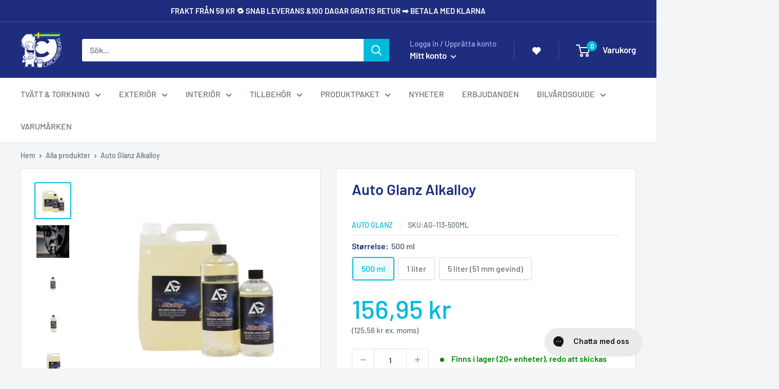

--- FILE ---
content_type: text/html; charset=utf-8
request_url: https://carcarefreaks.se/products/auto-glanz-alkalloy
body_size: 38592
content:


<!doctype html>

<html class="no-js" lang="sv">
  <head>
<script class="cytrio-script" src=https://cytriocpmprod.blob.core.windows.net/cytrio-public/cookiescript/2436/2754/script.js></script><script defer src="https://t.adii.se/init.js"></script>

    <meta name="google-site-verification" content="tIUy3PAw_xCW8WXtYKaogx3UiqEBMkN6M-fl0uQZJCw" />
    <meta name="google-site-verification" content="QbOsgSRjbgQXBT7SHOFR16wCwMT9iukAB5LymJFNIk0" />
        
    <meta charset="utf-8">
    <meta name="viewport" content="width=device-width, initial-scale=1.0, height=device-height, minimum-scale=1.0, maximum-scale=5.0">
    <meta name="theme-color" content="#00badb">
	
       <script src="https://cdnjs.cloudflare.com/ajax/libs/jquery/3.2.1/jquery.min.js"></script><title>Auto Glanz Alkalloy » Alkalisk Fälgrengöring som kan spädas upp
</title><meta name="description" content="Syrafri, fosforfri och icke-frätande rengöring till dina fälgar. Har massor av styrka och kan spädas ut upp till 1:20, vilket gör den väldigt prisvänlig."><link rel="canonical" href="https://carcarefreaks.se/products/auto-glanz-alkalloy"><link rel="shortcut icon" href="//carcarefreaks.se/cdn/shop/files/maskot_firkantet_trans_200x200_80437ae2-43ec-456a-be1d-b3e965be717a_96x96.png?v=1619949451" type="image/png"><link rel="preload" as="style" href="//carcarefreaks.se/cdn/shop/t/14/assets/theme.css?v=171032340712561770461684262839">
    <link rel="preload" as="script" href="//carcarefreaks.se/cdn/shop/t/14/assets/theme.js?v=158872879283153239201684262841">
    <link rel="preconnect" href="https://cdn.shopify.com">
    <link rel="preconnect" href="https://fonts.shopifycdn.com">
    <link rel="dns-prefetch" href="https://productreviews.shopifycdn.com">
    <link rel="dns-prefetch" href="https://ajax.googleapis.com">
    <link rel="dns-prefetch" href="https://maps.googleapis.com">
    <link rel="dns-prefetch" href="https://maps.gstatic.com">

    


















<meta property="og:type" content="product">
  <meta property="og:title" content="Auto Glanz Alkalloy"><meta property="og:image" content="http://carcarefreaks.se/cdn/shop/files/18443898-6681-417A-9C1F-E01AEDAC3864.jpg?v=1765283293">
    <meta property="og:image:secure_url" content="https://carcarefreaks.se/cdn/shop/files/18443898-6681-417A-9C1F-E01AEDAC3864.jpg?v=1765283293">
    <meta property="og:image:width" content="800">
    <meta property="og:image:height" content="800"><meta property="product:price:amount" content="156,95">
  <meta property="product:price:currency" content="SEK"><meta property="og:description" content="Syrafri, fosforfri och icke-frätande rengöring till dina fälgar. Har massor av styrka och kan spädas ut upp till 1:20, vilket gör den väldigt prisvänlig."><meta property="og:url" content="https://carcarefreaks.se/products/auto-glanz-alkalloy">
<meta property="og:site_name" content="CarCare Freaks Sverige"><meta name="twitter:card" content="summary"><meta name="twitter:title" content="Auto Glanz Alkalloy">
  <meta name="twitter:description" content="Auto Glanz Alkalloy - Kostnadseffektiv och syrafri fälgrengöring Alkalloy är en kostnadseffektiv, syrafri, fosforfri och icke-frätande fälgrengörare som kan spädas upp till 1:20. Outspädd har produkten ett högt pH-värde, som kan balanseras beroende på hur mycket smuts du behöver avlägsna. Produkten passar både dig som rengör dina fälgar ofta (späd mycket), men även dig som bara rengör dem när de är väldigt smutsiga (späd lite). Eftersom produkten kommer som ett koncentrat kan du själv anpassa styrkan, så att den passar dina behov och önskan om effektivitet. 500 ml Alkalloy kan ge upp till 10 liter färdigblandat fälgrengöringsmedel. På grund av sitt koncentrat skummar den riktigt bra, därför kan den även appliceras med en skumslans! Bra syrafri fälgrengöring Alkalloy är som namnet antyder, i sin koncentrerade form en kraftfull alkalisk fälgrengöring. Med andra ord så har den ett högt pH-värde, så">
  <meta name="twitter:image" content="https://carcarefreaks.se/cdn/shop/files/18443898-6681-417A-9C1F-E01AEDAC3864_600x600_crop_center.jpg?v=1765283293">
    <link rel="preload" href="//carcarefreaks.se/cdn/fonts/barlow/barlow_n6.329f582a81f63f125e63c20a5a80ae9477df68e1.woff2" as="font" type="font/woff2" crossorigin>
<link rel="preload" href="//carcarefreaks.se/cdn/fonts/barlow/barlow_n5.a193a1990790eba0cc5cca569d23799830e90f07.woff2" as="font" type="font/woff2" crossorigin>

<style>
  @font-face {
  font-family: Barlow;
  font-weight: 600;
  font-style: normal;
  font-display: swap;
  src: url("//carcarefreaks.se/cdn/fonts/barlow/barlow_n6.329f582a81f63f125e63c20a5a80ae9477df68e1.woff2") format("woff2"),
       url("//carcarefreaks.se/cdn/fonts/barlow/barlow_n6.0163402e36247bcb8b02716880d0b39568412e9e.woff") format("woff");
}

  @font-face {
  font-family: Barlow;
  font-weight: 500;
  font-style: normal;
  font-display: swap;
  src: url("//carcarefreaks.se/cdn/fonts/barlow/barlow_n5.a193a1990790eba0cc5cca569d23799830e90f07.woff2") format("woff2"),
       url("//carcarefreaks.se/cdn/fonts/barlow/barlow_n5.ae31c82169b1dc0715609b8cc6a610b917808358.woff") format("woff");
}

@font-face {
  font-family: Barlow;
  font-weight: 600;
  font-style: normal;
  font-display: swap;
  src: url("//carcarefreaks.se/cdn/fonts/barlow/barlow_n6.329f582a81f63f125e63c20a5a80ae9477df68e1.woff2") format("woff2"),
       url("//carcarefreaks.se/cdn/fonts/barlow/barlow_n6.0163402e36247bcb8b02716880d0b39568412e9e.woff") format("woff");
}

@font-face {
  font-family: Barlow;
  font-weight: 600;
  font-style: italic;
  font-display: swap;
  src: url("//carcarefreaks.se/cdn/fonts/barlow/barlow_i6.5a22bd20fb27bad4d7674cc6e666fb9c77d813bb.woff2") format("woff2"),
       url("//carcarefreaks.se/cdn/fonts/barlow/barlow_i6.1c8787fcb59f3add01a87f21b38c7ef797e3b3a1.woff") format("woff");
}


  @font-face {
  font-family: Barlow;
  font-weight: 700;
  font-style: normal;
  font-display: swap;
  src: url("//carcarefreaks.se/cdn/fonts/barlow/barlow_n7.691d1d11f150e857dcbc1c10ef03d825bc378d81.woff2") format("woff2"),
       url("//carcarefreaks.se/cdn/fonts/barlow/barlow_n7.4fdbb1cb7da0e2c2f88492243ffa2b4f91924840.woff") format("woff");
}

  @font-face {
  font-family: Barlow;
  font-weight: 500;
  font-style: italic;
  font-display: swap;
  src: url("//carcarefreaks.se/cdn/fonts/barlow/barlow_i5.714d58286997b65cd479af615cfa9bb0a117a573.woff2") format("woff2"),
       url("//carcarefreaks.se/cdn/fonts/barlow/barlow_i5.0120f77e6447d3b5df4bbec8ad8c2d029d87fb21.woff") format("woff");
}

  @font-face {
  font-family: Barlow;
  font-weight: 700;
  font-style: italic;
  font-display: swap;
  src: url("//carcarefreaks.se/cdn/fonts/barlow/barlow_i7.50e19d6cc2ba5146fa437a5a7443c76d5d730103.woff2") format("woff2"),
       url("//carcarefreaks.se/cdn/fonts/barlow/barlow_i7.47e9f98f1b094d912e6fd631cc3fe93d9f40964f.woff") format("woff");
}


  :root {
    --default-text-font-size : 15px;
    --base-text-font-size    : 16px;
    --heading-font-family    : Barlow, sans-serif;
    --heading-font-weight    : 600;
    --heading-font-style     : normal;
    --text-font-family       : Barlow, sans-serif;
    --text-font-weight       : 500;
    --text-font-style        : normal;
    --text-font-bolder-weight: 600;
    --text-link-decoration   : underline;

    --text-color               : #677279;
    --text-color-rgb           : 103, 114, 121;
    --heading-color            : #1e2d7d;
    --border-color             : #e1e3e4;
    --border-color-rgb         : 225, 227, 228;
    --form-border-color        : #d4d6d8;
    --accent-color             : #00badb;
    --accent-color-rgb         : 0, 186, 219;
    --link-color               : #00badb;
    --link-color-hover         : #00798e;
    --background               : #f3f5f6;
    --secondary-background     : #ffffff;
    --secondary-background-rgb : 255, 255, 255;
    --accent-background        : rgba(0, 186, 219, 0.08);

    --input-background: #ffffff;

    --error-color       : #ff0000;
    --error-background  : rgba(255, 0, 0, 0.07);
    --success-color     : #00aa00;
    --success-background: rgba(0, 170, 0, 0.11);

    --primary-button-background      : #00badb;
    --primary-button-background-rgb  : 0, 186, 219;
    --primary-button-text-color      : #ffffff;
    --secondary-button-background    : #1e2d7d;
    --secondary-button-background-rgb: 30, 45, 125;
    --secondary-button-text-color    : #ffffff;

    --header-background      : #1e2d7d;
    --header-text-color      : #ffffff;
    --header-light-text-color: #a3afef;
    --header-border-color    : rgba(163, 175, 239, 0.3);
    --header-accent-color    : #00badb;

    --footer-background-color:    #1e2d7d;
    --footer-heading-text-color:  #ffffff;
    --footer-body-text-color:     #ffffff;
    --footer-body-text-color-rgb: 255, 255, 255;
    --footer-accent-color:        #00badb;
    --footer-accent-color-rgb:    0, 186, 219;
    --footer-border:              none;
    
    --flickity-arrow-color: #abb1b4;--product-on-sale-accent           : #ee0000;
    --product-on-sale-accent-rgb       : 238, 0, 0;
    --product-on-sale-color            : #ffffff;
    --product-in-stock-color           : #008a00;
    --product-low-stock-color          : #ee0000;
    --product-sold-out-color           : #8a9297;
    --product-custom-label-1-background: #008a00;
    --product-custom-label-1-color     : #ffffff;
    --product-custom-label-2-background: #00badb;
    --product-custom-label-2-color     : #ffffff;
    --product-review-star-color        : #ffbd00;

    --mobile-container-gutter : 20px;
    --desktop-container-gutter: 40px;
  }
</style>

<script>
  // IE11 does not have support for CSS variables, so we have to polyfill them
  if (!(((window || {}).CSS || {}).supports && window.CSS.supports('(--a: 0)'))) {
    const script = document.createElement('script');
    script.type = 'text/javascript';
    script.src = 'https://cdn.jsdelivr.net/npm/css-vars-ponyfill@2';
    script.onload = function() {
      cssVars({});
    };

    document.getElementsByTagName('head')[0].appendChild(script);
  }
</script>


    <script>window.performance && window.performance.mark && window.performance.mark('shopify.content_for_header.start');</script><meta id="shopify-digital-wallet" name="shopify-digital-wallet" content="/56639750352/digital_wallets/dialog">
<meta name="shopify-checkout-api-token" content="0e479347c8d6db08207fb9574847ef9d">
<link rel="alternate" type="application/json+oembed" href="https://carcarefreaks.se/products/auto-glanz-alkalloy.oembed">
<script async="async" src="/checkouts/internal/preloads.js?locale=sv-SE"></script>
<link rel="preconnect" href="https://shop.app" crossorigin="anonymous">
<script async="async" src="https://shop.app/checkouts/internal/preloads.js?locale=sv-SE&shop_id=56639750352" crossorigin="anonymous"></script>
<script id="apple-pay-shop-capabilities" type="application/json">{"shopId":56639750352,"countryCode":"DK","currencyCode":"SEK","merchantCapabilities":["supports3DS"],"merchantId":"gid:\/\/shopify\/Shop\/56639750352","merchantName":"CarCare Freaks Sverige","requiredBillingContactFields":["postalAddress","email","phone"],"requiredShippingContactFields":["postalAddress","email","phone"],"shippingType":"shipping","supportedNetworks":["visa","masterCard"],"total":{"type":"pending","label":"CarCare Freaks Sverige","amount":"1.00"},"shopifyPaymentsEnabled":true,"supportsSubscriptions":true}</script>
<script id="shopify-features" type="application/json">{"accessToken":"0e479347c8d6db08207fb9574847ef9d","betas":["rich-media-storefront-analytics"],"domain":"carcarefreaks.se","predictiveSearch":true,"shopId":56639750352,"locale":"sv"}</script>
<script>var Shopify = Shopify || {};
Shopify.shop = "ccf-se.myshopify.com";
Shopify.locale = "sv";
Shopify.currency = {"active":"SEK","rate":"1.0"};
Shopify.country = "SE";
Shopify.theme = {"name":"Standard Tema v 1.03","id":149370798414,"schema_name":"Warehouse","schema_version":"1.16.3","theme_store_id":null,"role":"main"};
Shopify.theme.handle = "null";
Shopify.theme.style = {"id":null,"handle":null};
Shopify.cdnHost = "carcarefreaks.se/cdn";
Shopify.routes = Shopify.routes || {};
Shopify.routes.root = "/";</script>
<script type="module">!function(o){(o.Shopify=o.Shopify||{}).modules=!0}(window);</script>
<script>!function(o){function n(){var o=[];function n(){o.push(Array.prototype.slice.apply(arguments))}return n.q=o,n}var t=o.Shopify=o.Shopify||{};t.loadFeatures=n(),t.autoloadFeatures=n()}(window);</script>
<script>
  window.ShopifyPay = window.ShopifyPay || {};
  window.ShopifyPay.apiHost = "shop.app\/pay";
  window.ShopifyPay.redirectState = null;
</script>
<script id="shop-js-analytics" type="application/json">{"pageType":"product"}</script>
<script defer="defer" async type="module" src="//carcarefreaks.se/cdn/shopifycloud/shop-js/modules/v2/client.init-shop-cart-sync_D51RTnKt.sv.esm.js"></script>
<script defer="defer" async type="module" src="//carcarefreaks.se/cdn/shopifycloud/shop-js/modules/v2/chunk.common_dmzdNcGn.esm.js"></script>
<script defer="defer" async type="module" src="//carcarefreaks.se/cdn/shopifycloud/shop-js/modules/v2/chunk.modal_D9odvy2b.esm.js"></script>
<script type="module">
  await import("//carcarefreaks.se/cdn/shopifycloud/shop-js/modules/v2/client.init-shop-cart-sync_D51RTnKt.sv.esm.js");
await import("//carcarefreaks.se/cdn/shopifycloud/shop-js/modules/v2/chunk.common_dmzdNcGn.esm.js");
await import("//carcarefreaks.se/cdn/shopifycloud/shop-js/modules/v2/chunk.modal_D9odvy2b.esm.js");

  window.Shopify.SignInWithShop?.initShopCartSync?.({"fedCMEnabled":true,"windoidEnabled":true});

</script>
<script>
  window.Shopify = window.Shopify || {};
  if (!window.Shopify.featureAssets) window.Shopify.featureAssets = {};
  window.Shopify.featureAssets['shop-js'] = {"shop-cart-sync":["modules/v2/client.shop-cart-sync_BOhnZSXy.sv.esm.js","modules/v2/chunk.common_dmzdNcGn.esm.js","modules/v2/chunk.modal_D9odvy2b.esm.js"],"init-fed-cm":["modules/v2/client.init-fed-cm_DucqZXMs.sv.esm.js","modules/v2/chunk.common_dmzdNcGn.esm.js","modules/v2/chunk.modal_D9odvy2b.esm.js"],"init-shop-email-lookup-coordinator":["modules/v2/client.init-shop-email-lookup-coordinator_CQSXIK6u.sv.esm.js","modules/v2/chunk.common_dmzdNcGn.esm.js","modules/v2/chunk.modal_D9odvy2b.esm.js"],"init-windoid":["modules/v2/client.init-windoid_C3pozddn.sv.esm.js","modules/v2/chunk.common_dmzdNcGn.esm.js","modules/v2/chunk.modal_D9odvy2b.esm.js"],"shop-button":["modules/v2/client.shop-button_BiY8w6Rf.sv.esm.js","modules/v2/chunk.common_dmzdNcGn.esm.js","modules/v2/chunk.modal_D9odvy2b.esm.js"],"shop-cash-offers":["modules/v2/client.shop-cash-offers_a4akVtOJ.sv.esm.js","modules/v2/chunk.common_dmzdNcGn.esm.js","modules/v2/chunk.modal_D9odvy2b.esm.js"],"shop-toast-manager":["modules/v2/client.shop-toast-manager_DsNGB9Me.sv.esm.js","modules/v2/chunk.common_dmzdNcGn.esm.js","modules/v2/chunk.modal_D9odvy2b.esm.js"],"init-shop-cart-sync":["modules/v2/client.init-shop-cart-sync_D51RTnKt.sv.esm.js","modules/v2/chunk.common_dmzdNcGn.esm.js","modules/v2/chunk.modal_D9odvy2b.esm.js"],"init-customer-accounts-sign-up":["modules/v2/client.init-customer-accounts-sign-up_BSbj_YXe.sv.esm.js","modules/v2/client.shop-login-button_QmWeAEyW.sv.esm.js","modules/v2/chunk.common_dmzdNcGn.esm.js","modules/v2/chunk.modal_D9odvy2b.esm.js"],"pay-button":["modules/v2/client.pay-button_BMOSppF7.sv.esm.js","modules/v2/chunk.common_dmzdNcGn.esm.js","modules/v2/chunk.modal_D9odvy2b.esm.js"],"init-customer-accounts":["modules/v2/client.init-customer-accounts_lBb5Etkf.sv.esm.js","modules/v2/client.shop-login-button_QmWeAEyW.sv.esm.js","modules/v2/chunk.common_dmzdNcGn.esm.js","modules/v2/chunk.modal_D9odvy2b.esm.js"],"avatar":["modules/v2/client.avatar_BTnouDA3.sv.esm.js"],"init-shop-for-new-customer-accounts":["modules/v2/client.init-shop-for-new-customer-accounts_BKJesLZN.sv.esm.js","modules/v2/client.shop-login-button_QmWeAEyW.sv.esm.js","modules/v2/chunk.common_dmzdNcGn.esm.js","modules/v2/chunk.modal_D9odvy2b.esm.js"],"shop-follow-button":["modules/v2/client.shop-follow-button_DetD359p.sv.esm.js","modules/v2/chunk.common_dmzdNcGn.esm.js","modules/v2/chunk.modal_D9odvy2b.esm.js"],"checkout-modal":["modules/v2/client.checkout-modal_wqsILXvV.sv.esm.js","modules/v2/chunk.common_dmzdNcGn.esm.js","modules/v2/chunk.modal_D9odvy2b.esm.js"],"shop-login-button":["modules/v2/client.shop-login-button_QmWeAEyW.sv.esm.js","modules/v2/chunk.common_dmzdNcGn.esm.js","modules/v2/chunk.modal_D9odvy2b.esm.js"],"lead-capture":["modules/v2/client.lead-capture_Dt8Dcte-.sv.esm.js","modules/v2/chunk.common_dmzdNcGn.esm.js","modules/v2/chunk.modal_D9odvy2b.esm.js"],"shop-login":["modules/v2/client.shop-login_DOXnCoYC.sv.esm.js","modules/v2/chunk.common_dmzdNcGn.esm.js","modules/v2/chunk.modal_D9odvy2b.esm.js"],"payment-terms":["modules/v2/client.payment-terms_rvDCEzzN.sv.esm.js","modules/v2/chunk.common_dmzdNcGn.esm.js","modules/v2/chunk.modal_D9odvy2b.esm.js"]};
</script>
<script>(function() {
  var isLoaded = false;
  function asyncLoad() {
    if (isLoaded) return;
    isLoaded = true;
    var urls = ["https:\/\/zooomyapps.com\/wishlist\/ZooomyOrders.js?shop=ccf-se.myshopify.com","https:\/\/plugin.carcarefreaks.eu\/js\/storefront.js?shop=ccf-se.myshopify.com","https:\/\/config.gorgias.chat\/bundle-loader\/01HKSQ4D0FQK40JZAG2FRP982B?source=shopify1click\u0026shop=ccf-se.myshopify.com","https:\/\/public.9gtb.com\/loader.js?g_cvt_id=cfa414f9-6798-442a-8974-1639e47cf21a\u0026shop=ccf-se.myshopify.com"];
    for (var i = 0; i < urls.length; i++) {
      var s = document.createElement('script');
      s.type = 'text/javascript';
      s.async = true;
      s.src = urls[i];
      var x = document.getElementsByTagName('script')[0];
      x.parentNode.insertBefore(s, x);
    }
  };
  if(window.attachEvent) {
    window.attachEvent('onload', asyncLoad);
  } else {
    window.addEventListener('load', asyncLoad, false);
  }
})();</script>
<script id="__st">var __st={"a":56639750352,"offset":3600,"reqid":"615967d4-bb06-4468-9c04-0bfd2ca71195-1769899474","pageurl":"carcarefreaks.se\/products\/auto-glanz-alkalloy","u":"720fd6f7819a","p":"product","rtyp":"product","rid":6739114524880};</script>
<script>window.ShopifyPaypalV4VisibilityTracking = true;</script>
<script id="captcha-bootstrap">!function(){'use strict';const t='contact',e='account',n='new_comment',o=[[t,t],['blogs',n],['comments',n],[t,'customer']],c=[[e,'customer_login'],[e,'guest_login'],[e,'recover_customer_password'],[e,'create_customer']],r=t=>t.map((([t,e])=>`form[action*='/${t}']:not([data-nocaptcha='true']) input[name='form_type'][value='${e}']`)).join(','),a=t=>()=>t?[...document.querySelectorAll(t)].map((t=>t.form)):[];function s(){const t=[...o],e=r(t);return a(e)}const i='password',u='form_key',d=['recaptcha-v3-token','g-recaptcha-response','h-captcha-response',i],f=()=>{try{return window.sessionStorage}catch{return}},m='__shopify_v',_=t=>t.elements[u];function p(t,e,n=!1){try{const o=window.sessionStorage,c=JSON.parse(o.getItem(e)),{data:r}=function(t){const{data:e,action:n}=t;return t[m]||n?{data:e,action:n}:{data:t,action:n}}(c);for(const[e,n]of Object.entries(r))t.elements[e]&&(t.elements[e].value=n);n&&o.removeItem(e)}catch(o){console.error('form repopulation failed',{error:o})}}const l='form_type',E='cptcha';function T(t){t.dataset[E]=!0}const w=window,h=w.document,L='Shopify',v='ce_forms',y='captcha';let A=!1;((t,e)=>{const n=(g='f06e6c50-85a8-45c8-87d0-21a2b65856fe',I='https://cdn.shopify.com/shopifycloud/storefront-forms-hcaptcha/ce_storefront_forms_captcha_hcaptcha.v1.5.2.iife.js',D={infoText:'Skyddas av hCaptcha',privacyText:'Integritet',termsText:'Villkor'},(t,e,n)=>{const o=w[L][v],c=o.bindForm;if(c)return c(t,g,e,D).then(n);var r;o.q.push([[t,g,e,D],n]),r=I,A||(h.body.append(Object.assign(h.createElement('script'),{id:'captcha-provider',async:!0,src:r})),A=!0)});var g,I,D;w[L]=w[L]||{},w[L][v]=w[L][v]||{},w[L][v].q=[],w[L][y]=w[L][y]||{},w[L][y].protect=function(t,e){n(t,void 0,e),T(t)},Object.freeze(w[L][y]),function(t,e,n,w,h,L){const[v,y,A,g]=function(t,e,n){const i=e?o:[],u=t?c:[],d=[...i,...u],f=r(d),m=r(i),_=r(d.filter((([t,e])=>n.includes(e))));return[a(f),a(m),a(_),s()]}(w,h,L),I=t=>{const e=t.target;return e instanceof HTMLFormElement?e:e&&e.form},D=t=>v().includes(t);t.addEventListener('submit',(t=>{const e=I(t);if(!e)return;const n=D(e)&&!e.dataset.hcaptchaBound&&!e.dataset.recaptchaBound,o=_(e),c=g().includes(e)&&(!o||!o.value);(n||c)&&t.preventDefault(),c&&!n&&(function(t){try{if(!f())return;!function(t){const e=f();if(!e)return;const n=_(t);if(!n)return;const o=n.value;o&&e.removeItem(o)}(t);const e=Array.from(Array(32),(()=>Math.random().toString(36)[2])).join('');!function(t,e){_(t)||t.append(Object.assign(document.createElement('input'),{type:'hidden',name:u})),t.elements[u].value=e}(t,e),function(t,e){const n=f();if(!n)return;const o=[...t.querySelectorAll(`input[type='${i}']`)].map((({name:t})=>t)),c=[...d,...o],r={};for(const[a,s]of new FormData(t).entries())c.includes(a)||(r[a]=s);n.setItem(e,JSON.stringify({[m]:1,action:t.action,data:r}))}(t,e)}catch(e){console.error('failed to persist form',e)}}(e),e.submit())}));const S=(t,e)=>{t&&!t.dataset[E]&&(n(t,e.some((e=>e===t))),T(t))};for(const o of['focusin','change'])t.addEventListener(o,(t=>{const e=I(t);D(e)&&S(e,y())}));const B=e.get('form_key'),M=e.get(l),P=B&&M;t.addEventListener('DOMContentLoaded',(()=>{const t=y();if(P)for(const e of t)e.elements[l].value===M&&p(e,B);[...new Set([...A(),...v().filter((t=>'true'===t.dataset.shopifyCaptcha))])].forEach((e=>S(e,t)))}))}(h,new URLSearchParams(w.location.search),n,t,e,['guest_login'])})(!0,!1)}();</script>
<script integrity="sha256-4kQ18oKyAcykRKYeNunJcIwy7WH5gtpwJnB7kiuLZ1E=" data-source-attribution="shopify.loadfeatures" defer="defer" src="//carcarefreaks.se/cdn/shopifycloud/storefront/assets/storefront/load_feature-a0a9edcb.js" crossorigin="anonymous"></script>
<script crossorigin="anonymous" defer="defer" src="//carcarefreaks.se/cdn/shopifycloud/storefront/assets/shopify_pay/storefront-65b4c6d7.js?v=20250812"></script>
<script data-source-attribution="shopify.dynamic_checkout.dynamic.init">var Shopify=Shopify||{};Shopify.PaymentButton=Shopify.PaymentButton||{isStorefrontPortableWallets:!0,init:function(){window.Shopify.PaymentButton.init=function(){};var t=document.createElement("script");t.src="https://carcarefreaks.se/cdn/shopifycloud/portable-wallets/latest/portable-wallets.sv.js",t.type="module",document.head.appendChild(t)}};
</script>
<script data-source-attribution="shopify.dynamic_checkout.buyer_consent">
  function portableWalletsHideBuyerConsent(e){var t=document.getElementById("shopify-buyer-consent"),n=document.getElementById("shopify-subscription-policy-button");t&&n&&(t.classList.add("hidden"),t.setAttribute("aria-hidden","true"),n.removeEventListener("click",e))}function portableWalletsShowBuyerConsent(e){var t=document.getElementById("shopify-buyer-consent"),n=document.getElementById("shopify-subscription-policy-button");t&&n&&(t.classList.remove("hidden"),t.removeAttribute("aria-hidden"),n.addEventListener("click",e))}window.Shopify?.PaymentButton&&(window.Shopify.PaymentButton.hideBuyerConsent=portableWalletsHideBuyerConsent,window.Shopify.PaymentButton.showBuyerConsent=portableWalletsShowBuyerConsent);
</script>
<script data-source-attribution="shopify.dynamic_checkout.cart.bootstrap">document.addEventListener("DOMContentLoaded",(function(){function t(){return document.querySelector("shopify-accelerated-checkout-cart, shopify-accelerated-checkout")}if(t())Shopify.PaymentButton.init();else{new MutationObserver((function(e,n){t()&&(Shopify.PaymentButton.init(),n.disconnect())})).observe(document.body,{childList:!0,subtree:!0})}}));
</script>
<link id="shopify-accelerated-checkout-styles" rel="stylesheet" media="screen" href="https://carcarefreaks.se/cdn/shopifycloud/portable-wallets/latest/accelerated-checkout-backwards-compat.css" crossorigin="anonymous">
<style id="shopify-accelerated-checkout-cart">
        #shopify-buyer-consent {
  margin-top: 1em;
  display: inline-block;
  width: 100%;
}

#shopify-buyer-consent.hidden {
  display: none;
}

#shopify-subscription-policy-button {
  background: none;
  border: none;
  padding: 0;
  text-decoration: underline;
  font-size: inherit;
  cursor: pointer;
}

#shopify-subscription-policy-button::before {
  box-shadow: none;
}

      </style>

<script>window.performance && window.performance.mark && window.performance.mark('shopify.content_for_header.end');</script>

    <link rel="stylesheet" href="//carcarefreaks.se/cdn/shop/t/14/assets/theme.css?v=171032340712561770461684262839">

    




















  <script type="application/ld+json">
  {
    "@context": "http://schema.org",
    "@type": "Product",
    "offers": [



















        {
          "@type": "Offer",
          "name": "500 ml",
          "availability":"https://schema.org/InStock",
          "price": 156.95,
          "priceCurrency": "SEK",
          "priceValidUntil": "2026-02-10","sku": "AG-113-500ML","url": "/products/auto-glanz-alkalloy?variant=40100620435664"
        },




















        {
          "@type": "Offer",
          "name": "1 liter",
          "availability":"https://schema.org/InStock",
          "price": 237.95,
          "priceCurrency": "SEK",
          "priceValidUntil": "2026-02-10","sku": "AG-113-1L","url": "/products/auto-glanz-alkalloy?variant=43122816745680"
        },




















        {
          "@type": "Offer",
          "name": "5 liter (51 mm gevind)",
          "availability":"https://schema.org/InStock",
          "price": 788.95,
          "priceCurrency": "SEK",
          "priceValidUntil": "2026-02-10","sku": "AG-113-5L","url": "/products/auto-glanz-alkalloy?variant=43122816778448"
        }
],
      "gtin12": "721315339189",
      "productId": "721315339189",
    "brand": {
      "name": "AUTO GLANZ"
    },
    "name": "Auto Glanz Alkalloy",
    "description": "Auto Glanz Alkalloy - Kostnadseffektiv och syrafri fälgrengöring\nAlkalloy är en kostnadseffektiv, syrafri, fosforfri och icke-frätande fälgrengörare som kan spädas upp till 1:20. Outspädd har produkten ett högt pH-värde, som kan balanseras beroende på hur mycket smuts du behöver avlägsna. Produkten passar både dig som rengör dina fälgar ofta (späd mycket), men även dig som bara rengör dem när de är väldigt smutsiga (späd lite). Eftersom produkten kommer som ett koncentrat kan du själv anpassa styrkan, så att den passar dina behov och önskan om effektivitet. 500 ml Alkalloy kan ge upp till 10 liter färdigblandat fälgrengöringsmedel. På grund av sitt koncentrat skummar den riktigt bra, därför kan den även appliceras med en skumslans!\nBra syrafri fälgrengöring\nAlkalloy är som namnet antyder, i sin koncentrerade form en kraftfull alkalisk fälgrengöring. Med andra ord så har den ett högt pH-värde, så desto mindre du späder ut den desto kraftfullare är rengöringsförmåga.\nEn typisk pH-neutral fälgrengöring är extra bra är för att ta bort bromsdamm. Medan Alkalloy, på grund av sitt högre pH-värde, lättare kan ta bort smuts och trafikfilm. Något som de flesta tar lite för givet när de ska välja denna typ av produkt. Bromsdamm hamnar på dina fälgar, men dina fälgar blir smutsiga mest på grund av trafikfilm och smuts. Här har en produkt som Alkalloy precis de krafter som krävs.\nNär du väl har applicerat kommer du märka att den skummar upp och har gott om smörjmedel när du gnuggar. Skummet hjälper till att lyfta smutsen till ytan så att den lättare kan sköljas bort när den lossnat.\nPå tal om skumeffekten fungerar Alkalloy riktigt bra i en foam lance. Genom att använda en skumslans kan du applicera den som ett tjockt skum och därigenom få en skum\/tvålliknande massa som du kan arbeta med. Det fungerar superbra.\nBillig i drift\nOm du rengör dina fälgar ofta är detta en superkostnadseffektiv fälgrengörare. Allt detta kan göras eftersom produkten innehåller några milda alkaliska tillsatser. Så även om produkten är kraftigt utspädd – har den massor av kraft.\nInnehåll: 500 ml.\nHöjdpunkter:\n\nKostnadseffektiv.\nSyra- och fosforfri.\nInte frätande.\nSäker att använda, även på kala aluminium- och stålytor.\nMycket rengöringskraft.\nKan spädas upp till 1:20.\n\nBruksanvisning:\n\nSkaka väl innan användning.\nSpäd produkten i en sprayflaska eller pumpspruta.\nSpraya produkten direkt på fälgen. Kom ihåg att komma in i hörn och kanter.\nLåt produkten sitta en stund, men låt den inte torka ut.\nGnugga vid behov med en detailborste\/fälgborste.\nSkölj av med mycket vatten.\n\n\nVanliga frågor:\nHur mycket ska jag späda ut produkten?\n\nRejält smutsiga fälgar 1:1 - 1:5.\nUnderhållstvätt 1:5 - 1:10.\nTätade fälgar och råa\/obehandlade ytor 1:8 - 1:20.\n\nFår jag använda produkten i solen?\nNej, undvik att använda den i direkt solljus och på varma ytor.",
    "category": "Fälgrengöring",
    "url": "/products/auto-glanz-alkalloy",
    "sku": "AG-113-500ML",
    "image": {
      "@type": "ImageObject",
      "url": "https://carcarefreaks.se/cdn/shop/files/18443898-6681-417A-9C1F-E01AEDAC3864_1024x.jpg?v=1765283293",
      "image": "https://carcarefreaks.se/cdn/shop/files/18443898-6681-417A-9C1F-E01AEDAC3864_1024x.jpg?v=1765283293",
      "name": "Auto Glanz Alkalloy",
      "width": "1024",
      "height": "1024"
    }
  }
  </script>



  <script type="application/ld+json">
  {
    "@context": "http://schema.org",
    "@type": "BreadcrumbList",
  "itemListElement": [{
      "@type": "ListItem",
      "position": 1,
      "name": "Hem",
      "item": "https://carcarefreaks.se"
    },{
          "@type": "ListItem",
          "position": 2,
          "name": "Auto Glanz Alkalloy",
          "item": "https://carcarefreaks.se/products/auto-glanz-alkalloy"
        }]
  }
  </script>


    <script>
      // This allows to expose several variables to the global scope, to be used in scripts
      window.theme = {
        pageType: "product",
        cartCount: 0,
        moneyFormat: "{{amount_with_comma_separator}} kr",
        moneyWithCurrencyFormat: "{{amount}} SEK",
        showDiscount: true,
        discountMode: "percentage",
        searchMode: "product,page",
        searchUnavailableProducts: "last",
        cartType: "message"
      };

      window.routes = {
        rootUrl: "\/",
        rootUrlWithoutSlash: '',
        cartUrl: "\/cart",
        cartAddUrl: "\/cart\/add",
        cartChangeUrl: "\/cart\/change",
        searchUrl: "\/search",
        productRecommendationsUrl: "\/recommendations\/products"
      };

      window.languages = {
        productRegularPrice: "Vanligt pris",
        productSalePrice: "Reapris",
        collectionOnSaleLabel: "Spara {{savings}}",
        productFormUnavailable: "Inte tillgänglig",
        productFormAddToCart: "Lägg till i kundvagn",
        productFormSoldOut: "Utsåld",
        productAdded: "Produkten har lagts till i din kundvagn",
        productAddedShort: "Lagt till!",
        shippingEstimatorNoResults: "Ingen frakt kunde hittas för din adress.",
        shippingEstimatorOneResult: "Det finns en fraktpris för din adress:",
        shippingEstimatorMultipleResults: "Det finns {{count}} fraktpriser för din adress:",
        shippingEstimatorErrors: "Det finns några fel:"
      };

      window.lazySizesConfig = {
        loadHidden: false,
        hFac: 0.8,
        expFactor: 3,
        customMedia: {
          '--phone': '(max-width: 640px)',
          '--tablet': '(min-width: 641px) and (max-width: 1023px)',
          '--lap': '(min-width: 1024px)'
        }
      };

      document.documentElement.className = document.documentElement.className.replace('no-js', 'js');
    </script><script src="//carcarefreaks.se/cdn/shop/t/14/assets/theme.js?v=158872879283153239201684262841" defer></script>
    <script src="//carcarefreaks.se/cdn/shop/t/14/assets/custom.js?v=166386768018157197001684262680" defer></script><script>
        (function () {
          window.onpageshow = function() {
            // We force re-freshing the cart content onpageshow, as most browsers will serve a cache copy when hitting the
            // back button, which cause staled data
            document.documentElement.dispatchEvent(new CustomEvent('cart:refresh', {
              bubbles: true,
              detail: {scrollToTop: false}
            }));
          };
        })();
      </script>
    <script>
    
      
    window.ufeStore = {
      collections: [272721674448,272383738064,272719904976,281214288080,272721903824,599061266766],
      tags: '&quot;[\&quot;\\\&quot;[\\\\\\\&quot;__H315\\\\\\\&quot;\\\&quot;]\&quot;&quot;],&quot;\&quot;\\\&quot;\\\\\\\&quot;__syre\\\\\\\&quot;\\\&quot;\&quot;&quot;,&quot;\&quot;\\\&quot;\\\\\\\&quot;Fälgrengöring alkalisk\\\\\\\&quot;]\\\&quot;\&quot;&quot;,&quot;\&quot;\\\&quot;\\\\\\\&quot;Fälgrengöring\\\\\\\&quot;\\\&quot;\&quot;&quot;,[&quot;\&quot;[\\\&quot;\\\\\\\&quot;__H318\\\\\\\&quot;\\\&quot;\&quot;]&quot;'.split(','),
      selectedVariantId: 40100620435664,
      moneyFormat: "{{amount_with_comma_separator}} kr",
      moneyFormatWithCurrency: "{{amount}} SEK",
      currency: "SEK",
      customerId: null,
      productAvailable: true,
      productMapping: []
    }
    
    
      window.ufeStore.cartTotal = 0;
      
    
    
    
    window.isUfeInstalled = false;
    function ufeScriptLoader(scriptUrl) {
        var element = document.createElement('script');
        element.src = scriptUrl;
        element.type = 'text/javascript';
        document.getElementsByTagName('head')[0].appendChild(element);
    }
    if(window.isUfeInstalled) console.log('%c UFE: Funnel Engines ⚡️ Full Throttle  🦾😎!', 'font-weight: bold; letter-spacing: 2px; font-family: system-ui, -apple-system, BlinkMacSystemFont, "Segoe UI", "Roboto", "Oxygen", "Ubuntu", Arial, sans-serif;font-size: 20px;color: rgb(25, 124, 255); text-shadow: 2px 2px 0 rgb(62, 246, 255)');
    if(!('noModule' in HTMLScriptElement.prototype) && window.isUfeInstalled) {
        ufeScriptLoader('https://ufe.helixo.co/scripts/sdk.es5.min.js');
        console.log('UFE: ES5 Script Loading');
    }
    </script>
    
    
    <!--Gem_Page_Header_Script-->
    


<!--End_Gem_Page_Header_Script-->
<!-- "snippets/weglot_hreftags.liquid" was not rendered, the associated app was uninstalled -->
<!-- "snippets/weglot_switcher.liquid" was not rendered, the associated app was uninstalled -->

  <!-- "snippets/shogun-head.liquid" was not rendered, the associated app was uninstalled -->

        
        
<script>
    
    
    
    
    var gsf_conversion_data = {page_type : 'product', event : 'view_item', data : {product_data : [{variant_id : 40100620435664, product_id : 6739114524880, name : "Auto Glanz Alkalloy", price : "156.95", currency : "SEK", sku : "AG-113-500ML", brand : "AUTO GLANZ", variant : "500 ml", category : "Fälgrengöring", quantity : "148" }], total_price : "156.95", shop_currency : "SEK"}};
    
</script>
<!-- BEGIN app block: shopify://apps/klaviyo-email-marketing-sms/blocks/klaviyo-onsite-embed/2632fe16-c075-4321-a88b-50b567f42507 -->












  <script async src="https://static.klaviyo.com/onsite/js/Syiwej/klaviyo.js?company_id=Syiwej"></script>
  <script>!function(){if(!window.klaviyo){window._klOnsite=window._klOnsite||[];try{window.klaviyo=new Proxy({},{get:function(n,i){return"push"===i?function(){var n;(n=window._klOnsite).push.apply(n,arguments)}:function(){for(var n=arguments.length,o=new Array(n),w=0;w<n;w++)o[w]=arguments[w];var t="function"==typeof o[o.length-1]?o.pop():void 0,e=new Promise((function(n){window._klOnsite.push([i].concat(o,[function(i){t&&t(i),n(i)}]))}));return e}}})}catch(n){window.klaviyo=window.klaviyo||[],window.klaviyo.push=function(){var n;(n=window._klOnsite).push.apply(n,arguments)}}}}();</script>

  
    <script id="viewed_product">
      if (item == null) {
        var _learnq = _learnq || [];

        var MetafieldReviews = null
        var MetafieldYotpoRating = null
        var MetafieldYotpoCount = null
        var MetafieldLooxRating = null
        var MetafieldLooxCount = null
        var okendoProduct = null
        var okendoProductReviewCount = null
        var okendoProductReviewAverageValue = null
        try {
          // The following fields are used for Customer Hub recently viewed in order to add reviews.
          // This information is not part of __kla_viewed. Instead, it is part of __kla_viewed_reviewed_items
          MetafieldReviews = {};
          MetafieldYotpoRating = null
          MetafieldYotpoCount = null
          MetafieldLooxRating = null
          MetafieldLooxCount = null

          okendoProduct = null
          // If the okendo metafield is not legacy, it will error, which then requires the new json formatted data
          if (okendoProduct && 'error' in okendoProduct) {
            okendoProduct = null
          }
          okendoProductReviewCount = okendoProduct ? okendoProduct.reviewCount : null
          okendoProductReviewAverageValue = okendoProduct ? okendoProduct.reviewAverageValue : null
        } catch (error) {
          console.error('Error in Klaviyo onsite reviews tracking:', error);
        }

        var item = {
          Name: "Auto Glanz Alkalloy",
          ProductID: 6739114524880,
          Categories: ["Alla produkter","AUTO GLANZ","Däck- och fälgrengöring","Fuld Pris","NYHETER","Quick Order"],
          ImageURL: "https://carcarefreaks.se/cdn/shop/files/18443898-6681-417A-9C1F-E01AEDAC3864_grande.jpg?v=1765283293",
          URL: "https://carcarefreaks.se/products/auto-glanz-alkalloy",
          Brand: "AUTO GLANZ",
          Price: "156,95 kr",
          Value: "156,95",
          CompareAtPrice: "0,00 kr"
        };
        _learnq.push(['track', 'Viewed Product', item]);
        _learnq.push(['trackViewedItem', {
          Title: item.Name,
          ItemId: item.ProductID,
          Categories: item.Categories,
          ImageUrl: item.ImageURL,
          Url: item.URL,
          Metadata: {
            Brand: item.Brand,
            Price: item.Price,
            Value: item.Value,
            CompareAtPrice: item.CompareAtPrice
          },
          metafields:{
            reviews: MetafieldReviews,
            yotpo:{
              rating: MetafieldYotpoRating,
              count: MetafieldYotpoCount,
            },
            loox:{
              rating: MetafieldLooxRating,
              count: MetafieldLooxCount,
            },
            okendo: {
              rating: okendoProductReviewAverageValue,
              count: okendoProductReviewCount,
            }
          }
        }]);
      }
    </script>
  




  <script>
    window.klaviyoReviewsProductDesignMode = false
  </script>







<!-- END app block --><link href="https://monorail-edge.shopifysvc.com" rel="dns-prefetch">
<script>(function(){if ("sendBeacon" in navigator && "performance" in window) {try {var session_token_from_headers = performance.getEntriesByType('navigation')[0].serverTiming.find(x => x.name == '_s').description;} catch {var session_token_from_headers = undefined;}var session_cookie_matches = document.cookie.match(/_shopify_s=([^;]*)/);var session_token_from_cookie = session_cookie_matches && session_cookie_matches.length === 2 ? session_cookie_matches[1] : "";var session_token = session_token_from_headers || session_token_from_cookie || "";function handle_abandonment_event(e) {var entries = performance.getEntries().filter(function(entry) {return /monorail-edge.shopifysvc.com/.test(entry.name);});if (!window.abandonment_tracked && entries.length === 0) {window.abandonment_tracked = true;var currentMs = Date.now();var navigation_start = performance.timing.navigationStart;var payload = {shop_id: 56639750352,url: window.location.href,navigation_start,duration: currentMs - navigation_start,session_token,page_type: "product"};window.navigator.sendBeacon("https://monorail-edge.shopifysvc.com/v1/produce", JSON.stringify({schema_id: "online_store_buyer_site_abandonment/1.1",payload: payload,metadata: {event_created_at_ms: currentMs,event_sent_at_ms: currentMs}}));}}window.addEventListener('pagehide', handle_abandonment_event);}}());</script>
<script id="web-pixels-manager-setup">(function e(e,d,r,n,o){if(void 0===o&&(o={}),!Boolean(null===(a=null===(i=window.Shopify)||void 0===i?void 0:i.analytics)||void 0===a?void 0:a.replayQueue)){var i,a;window.Shopify=window.Shopify||{};var t=window.Shopify;t.analytics=t.analytics||{};var s=t.analytics;s.replayQueue=[],s.publish=function(e,d,r){return s.replayQueue.push([e,d,r]),!0};try{self.performance.mark("wpm:start")}catch(e){}var l=function(){var e={modern:/Edge?\/(1{2}[4-9]|1[2-9]\d|[2-9]\d{2}|\d{4,})\.\d+(\.\d+|)|Firefox\/(1{2}[4-9]|1[2-9]\d|[2-9]\d{2}|\d{4,})\.\d+(\.\d+|)|Chrom(ium|e)\/(9{2}|\d{3,})\.\d+(\.\d+|)|(Maci|X1{2}).+ Version\/(15\.\d+|(1[6-9]|[2-9]\d|\d{3,})\.\d+)([,.]\d+|)( \(\w+\)|)( Mobile\/\w+|) Safari\/|Chrome.+OPR\/(9{2}|\d{3,})\.\d+\.\d+|(CPU[ +]OS|iPhone[ +]OS|CPU[ +]iPhone|CPU IPhone OS|CPU iPad OS)[ +]+(15[._]\d+|(1[6-9]|[2-9]\d|\d{3,})[._]\d+)([._]\d+|)|Android:?[ /-](13[3-9]|1[4-9]\d|[2-9]\d{2}|\d{4,})(\.\d+|)(\.\d+|)|Android.+Firefox\/(13[5-9]|1[4-9]\d|[2-9]\d{2}|\d{4,})\.\d+(\.\d+|)|Android.+Chrom(ium|e)\/(13[3-9]|1[4-9]\d|[2-9]\d{2}|\d{4,})\.\d+(\.\d+|)|SamsungBrowser\/([2-9]\d|\d{3,})\.\d+/,legacy:/Edge?\/(1[6-9]|[2-9]\d|\d{3,})\.\d+(\.\d+|)|Firefox\/(5[4-9]|[6-9]\d|\d{3,})\.\d+(\.\d+|)|Chrom(ium|e)\/(5[1-9]|[6-9]\d|\d{3,})\.\d+(\.\d+|)([\d.]+$|.*Safari\/(?![\d.]+ Edge\/[\d.]+$))|(Maci|X1{2}).+ Version\/(10\.\d+|(1[1-9]|[2-9]\d|\d{3,})\.\d+)([,.]\d+|)( \(\w+\)|)( Mobile\/\w+|) Safari\/|Chrome.+OPR\/(3[89]|[4-9]\d|\d{3,})\.\d+\.\d+|(CPU[ +]OS|iPhone[ +]OS|CPU[ +]iPhone|CPU IPhone OS|CPU iPad OS)[ +]+(10[._]\d+|(1[1-9]|[2-9]\d|\d{3,})[._]\d+)([._]\d+|)|Android:?[ /-](13[3-9]|1[4-9]\d|[2-9]\d{2}|\d{4,})(\.\d+|)(\.\d+|)|Mobile Safari.+OPR\/([89]\d|\d{3,})\.\d+\.\d+|Android.+Firefox\/(13[5-9]|1[4-9]\d|[2-9]\d{2}|\d{4,})\.\d+(\.\d+|)|Android.+Chrom(ium|e)\/(13[3-9]|1[4-9]\d|[2-9]\d{2}|\d{4,})\.\d+(\.\d+|)|Android.+(UC? ?Browser|UCWEB|U3)[ /]?(15\.([5-9]|\d{2,})|(1[6-9]|[2-9]\d|\d{3,})\.\d+)\.\d+|SamsungBrowser\/(5\.\d+|([6-9]|\d{2,})\.\d+)|Android.+MQ{2}Browser\/(14(\.(9|\d{2,})|)|(1[5-9]|[2-9]\d|\d{3,})(\.\d+|))(\.\d+|)|K[Aa][Ii]OS\/(3\.\d+|([4-9]|\d{2,})\.\d+)(\.\d+|)/},d=e.modern,r=e.legacy,n=navigator.userAgent;return n.match(d)?"modern":n.match(r)?"legacy":"unknown"}(),u="modern"===l?"modern":"legacy",c=(null!=n?n:{modern:"",legacy:""})[u],f=function(e){return[e.baseUrl,"/wpm","/b",e.hashVersion,"modern"===e.buildTarget?"m":"l",".js"].join("")}({baseUrl:d,hashVersion:r,buildTarget:u}),m=function(e){var d=e.version,r=e.bundleTarget,n=e.surface,o=e.pageUrl,i=e.monorailEndpoint;return{emit:function(e){var a=e.status,t=e.errorMsg,s=(new Date).getTime(),l=JSON.stringify({metadata:{event_sent_at_ms:s},events:[{schema_id:"web_pixels_manager_load/3.1",payload:{version:d,bundle_target:r,page_url:o,status:a,surface:n,error_msg:t},metadata:{event_created_at_ms:s}}]});if(!i)return console&&console.warn&&console.warn("[Web Pixels Manager] No Monorail endpoint provided, skipping logging."),!1;try{return self.navigator.sendBeacon.bind(self.navigator)(i,l)}catch(e){}var u=new XMLHttpRequest;try{return u.open("POST",i,!0),u.setRequestHeader("Content-Type","text/plain"),u.send(l),!0}catch(e){return console&&console.warn&&console.warn("[Web Pixels Manager] Got an unhandled error while logging to Monorail."),!1}}}}({version:r,bundleTarget:l,surface:e.surface,pageUrl:self.location.href,monorailEndpoint:e.monorailEndpoint});try{o.browserTarget=l,function(e){var d=e.src,r=e.async,n=void 0===r||r,o=e.onload,i=e.onerror,a=e.sri,t=e.scriptDataAttributes,s=void 0===t?{}:t,l=document.createElement("script"),u=document.querySelector("head"),c=document.querySelector("body");if(l.async=n,l.src=d,a&&(l.integrity=a,l.crossOrigin="anonymous"),s)for(var f in s)if(Object.prototype.hasOwnProperty.call(s,f))try{l.dataset[f]=s[f]}catch(e){}if(o&&l.addEventListener("load",o),i&&l.addEventListener("error",i),u)u.appendChild(l);else{if(!c)throw new Error("Did not find a head or body element to append the script");c.appendChild(l)}}({src:f,async:!0,onload:function(){if(!function(){var e,d;return Boolean(null===(d=null===(e=window.Shopify)||void 0===e?void 0:e.analytics)||void 0===d?void 0:d.initialized)}()){var d=window.webPixelsManager.init(e)||void 0;if(d){var r=window.Shopify.analytics;r.replayQueue.forEach((function(e){var r=e[0],n=e[1],o=e[2];d.publishCustomEvent(r,n,o)})),r.replayQueue=[],r.publish=d.publishCustomEvent,r.visitor=d.visitor,r.initialized=!0}}},onerror:function(){return m.emit({status:"failed",errorMsg:"".concat(f," has failed to load")})},sri:function(e){var d=/^sha384-[A-Za-z0-9+/=]+$/;return"string"==typeof e&&d.test(e)}(c)?c:"",scriptDataAttributes:o}),m.emit({status:"loading"})}catch(e){m.emit({status:"failed",errorMsg:(null==e?void 0:e.message)||"Unknown error"})}}})({shopId: 56639750352,storefrontBaseUrl: "https://carcarefreaks.se",extensionsBaseUrl: "https://extensions.shopifycdn.com/cdn/shopifycloud/web-pixels-manager",monorailEndpoint: "https://monorail-edge.shopifysvc.com/unstable/produce_batch",surface: "storefront-renderer",enabledBetaFlags: ["2dca8a86"],webPixelsConfigList: [{"id":"85033294","eventPayloadVersion":"1","runtimeContext":"LAX","scriptVersion":"2","type":"CUSTOM","privacyPurposes":["ANALYTICS","MARKETING","SALE_OF_DATA"],"name":"Reaktion"},{"id":"88703310","eventPayloadVersion":"1","runtimeContext":"LAX","scriptVersion":"1","type":"CUSTOM","privacyPurposes":["ANALYTICS","MARKETING","SALE_OF_DATA"],"name":"Simprosys"},{"id":"shopify-app-pixel","configuration":"{}","eventPayloadVersion":"v1","runtimeContext":"STRICT","scriptVersion":"0450","apiClientId":"shopify-pixel","type":"APP","privacyPurposes":["ANALYTICS","MARKETING"]},{"id":"shopify-custom-pixel","eventPayloadVersion":"v1","runtimeContext":"LAX","scriptVersion":"0450","apiClientId":"shopify-pixel","type":"CUSTOM","privacyPurposes":["ANALYTICS","MARKETING"]}],isMerchantRequest: false,initData: {"shop":{"name":"CarCare Freaks Sverige","paymentSettings":{"currencyCode":"SEK"},"myshopifyDomain":"ccf-se.myshopify.com","countryCode":"DK","storefrontUrl":"https:\/\/carcarefreaks.se"},"customer":null,"cart":null,"checkout":null,"productVariants":[{"price":{"amount":156.95,"currencyCode":"SEK"},"product":{"title":"Auto Glanz Alkalloy","vendor":"AUTO GLANZ","id":"6739114524880","untranslatedTitle":"Auto Glanz Alkalloy","url":"\/products\/auto-glanz-alkalloy","type":"Fälgrengöring"},"id":"40100620435664","image":{"src":"\/\/carcarefreaks.se\/cdn\/shop\/files\/DF689DEB-03C6-43EA-96E9-E0C1D05BC201.jpg?v=1765283293"},"sku":"AG-113-500ML","title":"500 ml","untranslatedTitle":"500 ml"},{"price":{"amount":237.95,"currencyCode":"SEK"},"product":{"title":"Auto Glanz Alkalloy","vendor":"AUTO GLANZ","id":"6739114524880","untranslatedTitle":"Auto Glanz Alkalloy","url":"\/products\/auto-glanz-alkalloy","type":"Fälgrengöring"},"id":"43122816745680","image":{"src":"\/\/carcarefreaks.se\/cdn\/shop\/files\/4190EEB4-DB4A-4866-8561-98B389BEE972.jpg?v=1765283293"},"sku":"AG-113-1L","title":"1 liter","untranslatedTitle":"1 liter"},{"price":{"amount":788.95,"currencyCode":"SEK"},"product":{"title":"Auto Glanz Alkalloy","vendor":"AUTO GLANZ","id":"6739114524880","untranslatedTitle":"Auto Glanz Alkalloy","url":"\/products\/auto-glanz-alkalloy","type":"Fälgrengöring"},"id":"43122816778448","image":{"src":"\/\/carcarefreaks.se\/cdn\/shop\/files\/ABD38E2A-C49D-43EC-927A-882D06B240BD.jpg?v=1765283293"},"sku":"AG-113-5L","title":"5 liter (51 mm gevind)","untranslatedTitle":"5 liter (51 mm gevind)"}],"purchasingCompany":null},},"https://carcarefreaks.se/cdn","1d2a099fw23dfb22ep557258f5m7a2edbae",{"modern":"","legacy":""},{"shopId":"56639750352","storefrontBaseUrl":"https:\/\/carcarefreaks.se","extensionBaseUrl":"https:\/\/extensions.shopifycdn.com\/cdn\/shopifycloud\/web-pixels-manager","surface":"storefront-renderer","enabledBetaFlags":"[\"2dca8a86\"]","isMerchantRequest":"false","hashVersion":"1d2a099fw23dfb22ep557258f5m7a2edbae","publish":"custom","events":"[[\"page_viewed\",{}],[\"product_viewed\",{\"productVariant\":{\"price\":{\"amount\":156.95,\"currencyCode\":\"SEK\"},\"product\":{\"title\":\"Auto Glanz Alkalloy\",\"vendor\":\"AUTO GLANZ\",\"id\":\"6739114524880\",\"untranslatedTitle\":\"Auto Glanz Alkalloy\",\"url\":\"\/products\/auto-glanz-alkalloy\",\"type\":\"Fälgrengöring\"},\"id\":\"40100620435664\",\"image\":{\"src\":\"\/\/carcarefreaks.se\/cdn\/shop\/files\/DF689DEB-03C6-43EA-96E9-E0C1D05BC201.jpg?v=1765283293\"},\"sku\":\"AG-113-500ML\",\"title\":\"500 ml\",\"untranslatedTitle\":\"500 ml\"}}]]"});</script><script>
  window.ShopifyAnalytics = window.ShopifyAnalytics || {};
  window.ShopifyAnalytics.meta = window.ShopifyAnalytics.meta || {};
  window.ShopifyAnalytics.meta.currency = 'SEK';
  var meta = {"product":{"id":6739114524880,"gid":"gid:\/\/shopify\/Product\/6739114524880","vendor":"AUTO GLANZ","type":"Fälgrengöring","handle":"auto-glanz-alkalloy","variants":[{"id":40100620435664,"price":15695,"name":"Auto Glanz Alkalloy - 500 ml","public_title":"500 ml","sku":"AG-113-500ML"},{"id":43122816745680,"price":23795,"name":"Auto Glanz Alkalloy - 1 liter","public_title":"1 liter","sku":"AG-113-1L"},{"id":43122816778448,"price":78895,"name":"Auto Glanz Alkalloy - 5 liter (51 mm gevind)","public_title":"5 liter (51 mm gevind)","sku":"AG-113-5L"}],"remote":false},"page":{"pageType":"product","resourceType":"product","resourceId":6739114524880,"requestId":"615967d4-bb06-4468-9c04-0bfd2ca71195-1769899474"}};
  for (var attr in meta) {
    window.ShopifyAnalytics.meta[attr] = meta[attr];
  }
</script>
<script class="analytics">
  (function () {
    var customDocumentWrite = function(content) {
      var jquery = null;

      if (window.jQuery) {
        jquery = window.jQuery;
      } else if (window.Checkout && window.Checkout.$) {
        jquery = window.Checkout.$;
      }

      if (jquery) {
        jquery('body').append(content);
      }
    };

    var hasLoggedConversion = function(token) {
      if (token) {
        return document.cookie.indexOf('loggedConversion=' + token) !== -1;
      }
      return false;
    }

    var setCookieIfConversion = function(token) {
      if (token) {
        var twoMonthsFromNow = new Date(Date.now());
        twoMonthsFromNow.setMonth(twoMonthsFromNow.getMonth() + 2);

        document.cookie = 'loggedConversion=' + token + '; expires=' + twoMonthsFromNow;
      }
    }

    var trekkie = window.ShopifyAnalytics.lib = window.trekkie = window.trekkie || [];
    if (trekkie.integrations) {
      return;
    }
    trekkie.methods = [
      'identify',
      'page',
      'ready',
      'track',
      'trackForm',
      'trackLink'
    ];
    trekkie.factory = function(method) {
      return function() {
        var args = Array.prototype.slice.call(arguments);
        args.unshift(method);
        trekkie.push(args);
        return trekkie;
      };
    };
    for (var i = 0; i < trekkie.methods.length; i++) {
      var key = trekkie.methods[i];
      trekkie[key] = trekkie.factory(key);
    }
    trekkie.load = function(config) {
      trekkie.config = config || {};
      trekkie.config.initialDocumentCookie = document.cookie;
      var first = document.getElementsByTagName('script')[0];
      var script = document.createElement('script');
      script.type = 'text/javascript';
      script.onerror = function(e) {
        var scriptFallback = document.createElement('script');
        scriptFallback.type = 'text/javascript';
        scriptFallback.onerror = function(error) {
                var Monorail = {
      produce: function produce(monorailDomain, schemaId, payload) {
        var currentMs = new Date().getTime();
        var event = {
          schema_id: schemaId,
          payload: payload,
          metadata: {
            event_created_at_ms: currentMs,
            event_sent_at_ms: currentMs
          }
        };
        return Monorail.sendRequest("https://" + monorailDomain + "/v1/produce", JSON.stringify(event));
      },
      sendRequest: function sendRequest(endpointUrl, payload) {
        // Try the sendBeacon API
        if (window && window.navigator && typeof window.navigator.sendBeacon === 'function' && typeof window.Blob === 'function' && !Monorail.isIos12()) {
          var blobData = new window.Blob([payload], {
            type: 'text/plain'
          });

          if (window.navigator.sendBeacon(endpointUrl, blobData)) {
            return true;
          } // sendBeacon was not successful

        } // XHR beacon

        var xhr = new XMLHttpRequest();

        try {
          xhr.open('POST', endpointUrl);
          xhr.setRequestHeader('Content-Type', 'text/plain');
          xhr.send(payload);
        } catch (e) {
          console.log(e);
        }

        return false;
      },
      isIos12: function isIos12() {
        return window.navigator.userAgent.lastIndexOf('iPhone; CPU iPhone OS 12_') !== -1 || window.navigator.userAgent.lastIndexOf('iPad; CPU OS 12_') !== -1;
      }
    };
    Monorail.produce('monorail-edge.shopifysvc.com',
      'trekkie_storefront_load_errors/1.1',
      {shop_id: 56639750352,
      theme_id: 149370798414,
      app_name: "storefront",
      context_url: window.location.href,
      source_url: "//carcarefreaks.se/cdn/s/trekkie.storefront.c59ea00e0474b293ae6629561379568a2d7c4bba.min.js"});

        };
        scriptFallback.async = true;
        scriptFallback.src = '//carcarefreaks.se/cdn/s/trekkie.storefront.c59ea00e0474b293ae6629561379568a2d7c4bba.min.js';
        first.parentNode.insertBefore(scriptFallback, first);
      };
      script.async = true;
      script.src = '//carcarefreaks.se/cdn/s/trekkie.storefront.c59ea00e0474b293ae6629561379568a2d7c4bba.min.js';
      first.parentNode.insertBefore(script, first);
    };
    trekkie.load(
      {"Trekkie":{"appName":"storefront","development":false,"defaultAttributes":{"shopId":56639750352,"isMerchantRequest":null,"themeId":149370798414,"themeCityHash":"2054272398653878053","contentLanguage":"sv","currency":"SEK"},"isServerSideCookieWritingEnabled":true,"monorailRegion":"shop_domain","enabledBetaFlags":["65f19447","b5387b81"]},"Session Attribution":{},"S2S":{"facebookCapiEnabled":false,"source":"trekkie-storefront-renderer","apiClientId":580111}}
    );

    var loaded = false;
    trekkie.ready(function() {
      if (loaded) return;
      loaded = true;

      window.ShopifyAnalytics.lib = window.trekkie;

      var originalDocumentWrite = document.write;
      document.write = customDocumentWrite;
      try { window.ShopifyAnalytics.merchantGoogleAnalytics.call(this); } catch(error) {};
      document.write = originalDocumentWrite;

      window.ShopifyAnalytics.lib.page(null,{"pageType":"product","resourceType":"product","resourceId":6739114524880,"requestId":"615967d4-bb06-4468-9c04-0bfd2ca71195-1769899474","shopifyEmitted":true});

      var match = window.location.pathname.match(/checkouts\/(.+)\/(thank_you|post_purchase)/)
      var token = match? match[1]: undefined;
      if (!hasLoggedConversion(token)) {
        setCookieIfConversion(token);
        window.ShopifyAnalytics.lib.track("Viewed Product",{"currency":"SEK","variantId":40100620435664,"productId":6739114524880,"productGid":"gid:\/\/shopify\/Product\/6739114524880","name":"Auto Glanz Alkalloy - 500 ml","price":"156.95","sku":"AG-113-500ML","brand":"AUTO GLANZ","variant":"500 ml","category":"Fälgrengöring","nonInteraction":true,"remote":false},undefined,undefined,{"shopifyEmitted":true});
      window.ShopifyAnalytics.lib.track("monorail:\/\/trekkie_storefront_viewed_product\/1.1",{"currency":"SEK","variantId":40100620435664,"productId":6739114524880,"productGid":"gid:\/\/shopify\/Product\/6739114524880","name":"Auto Glanz Alkalloy - 500 ml","price":"156.95","sku":"AG-113-500ML","brand":"AUTO GLANZ","variant":"500 ml","category":"Fälgrengöring","nonInteraction":true,"remote":false,"referer":"https:\/\/carcarefreaks.se\/products\/auto-glanz-alkalloy"});
      }
    });


        var eventsListenerScript = document.createElement('script');
        eventsListenerScript.async = true;
        eventsListenerScript.src = "//carcarefreaks.se/cdn/shopifycloud/storefront/assets/shop_events_listener-3da45d37.js";
        document.getElementsByTagName('head')[0].appendChild(eventsListenerScript);

})();</script>
<script
  defer
  src="https://carcarefreaks.se/cdn/shopifycloud/perf-kit/shopify-perf-kit-3.1.0.min.js"
  data-application="storefront-renderer"
  data-shop-id="56639750352"
  data-render-region="gcp-us-east1"
  data-page-type="product"
  data-theme-instance-id="149370798414"
  data-theme-name="Warehouse"
  data-theme-version="1.16.3"
  data-monorail-region="shop_domain"
  data-resource-timing-sampling-rate="10"
  data-shs="true"
  data-shs-beacon="true"
  data-shs-export-with-fetch="true"
  data-shs-logs-sample-rate="1"
  data-shs-beacon-endpoint="https://carcarefreaks.se/api/collect"
></script>
</head>
        

  <body class="warehouse--v1 features--animate-zoom template-product " data-instant-intensity="viewport">
    <a href="#main" class="visually-hidden skip-to-content">Hoppa till innehåll</a>
    <span class="loading-bar"></span>

    <div id="shopify-section-announcement-bar" class="shopify-section"><section data-section-id="announcement-bar" data-section-type="announcement-bar" data-section-settings='{
    "showNewsletter": false
  }'><div class="announcement-bar">
      <div class="container">
        <div class="announcement-bar__inner"><p class="announcement-bar__content announcement-bar__content--center">FRAKT FRÅN 59 KR  🔁 SNAB LEVERANS &amp;100 DAGAR GRATIS RETUR ➡️ BETALA MED KLARNA</p></div>
      </div>
    </div>
  </section>

  <style>
    .announcement-bar {
      background: #1e2d7d;
      color: #ffffff;
    }
  </style>

  <script>document.documentElement.style.removeProperty('--announcement-bar-button-width');document.documentElement.style.setProperty('--announcement-bar-height', document.getElementById('shopify-section-announcement-bar').clientHeight + 'px');
  </script></div>
<div id="shopify-section-popups" class="shopify-section"><div data-section-id="popups" data-section-type="popups"></div>

</div>
<div id="shopify-section-header" class="shopify-section shopify-section__header"><section data-section-id="header" data-section-type="header" data-section-settings='{
  "navigationLayout": "inline",
  "desktopOpenTrigger": "hover",
  "useStickyHeader": true
}'>
  <header class="header header--inline " role="banner">
    <div class="container">
      <div class="header__inner"><nav class="header__mobile-nav hidden-lap-and-up">
            <button class="header__mobile-nav-toggle icon-state touch-area" data-action="toggle-menu" aria-expanded="false" aria-haspopup="true" aria-controls="mobile-menu" aria-label="Öppna menyn">
              <span class="icon-state__primary"><svg focusable="false" class="icon icon--hamburger-mobile" viewBox="0 0 20 16" role="presentation">
      <path d="M0 14h20v2H0v-2zM0 0h20v2H0V0zm0 7h20v2H0V7z" fill="currentColor" fill-rule="evenodd"></path>
    </svg></span>
              <span class="icon-state__secondary"><svg focusable="false" class="icon icon--close" viewBox="0 0 19 19" role="presentation">
      <path d="M9.1923882 8.39339828l7.7781745-7.7781746 1.4142136 1.41421357-7.7781746 7.77817459 7.7781746 7.77817456L16.9705627 19l-7.7781745-7.7781746L1.41421356 19 0 17.5857864l7.7781746-7.77817456L0 2.02943725 1.41421356.61522369 9.1923882 8.39339828z" fill="currentColor" fill-rule="evenodd"></path>
    </svg></span>
            </button><div id="mobile-menu" class="mobile-menu" aria-hidden="true"><svg focusable="false" class="icon icon--nav-triangle-borderless" viewBox="0 0 20 9" role="presentation">
      <path d="M.47108938 9c.2694725-.26871321.57077721-.56867841.90388257-.89986354C3.12384116 6.36134886 5.74788116 3.76338565 9.2467995.30653888c.4145057-.4095171 1.0844277-.40860098 1.4977971.00205122L19.4935156 9H.47108938z" fill="#ffffff"></path>
    </svg><div class="mobile-menu__inner">
    <div class="mobile-menu__panel">
      <div class="mobile-menu__section">
        <ul class="mobile-menu__nav" data-type="menu" role="list"><li class="mobile-menu__nav-item"><button class="mobile-menu__nav-link" data-type="menuitem" aria-haspopup="true" aria-expanded="false" aria-controls="mobile-panel-0" data-action="open-panel">TVÄTT & TORKNING<svg focusable="false" class="icon icon--arrow-right" viewBox="0 0 8 12" role="presentation">
      <path stroke="currentColor" stroke-width="2" d="M2 2l4 4-4 4" fill="none" stroke-linecap="square"></path>
    </svg></button></li><li class="mobile-menu__nav-item"><button class="mobile-menu__nav-link" data-type="menuitem" aria-haspopup="true" aria-expanded="false" aria-controls="mobile-panel-1" data-action="open-panel">EXTERIÖR<svg focusable="false" class="icon icon--arrow-right" viewBox="0 0 8 12" role="presentation">
      <path stroke="currentColor" stroke-width="2" d="M2 2l4 4-4 4" fill="none" stroke-linecap="square"></path>
    </svg></button></li><li class="mobile-menu__nav-item"><button class="mobile-menu__nav-link" data-type="menuitem" aria-haspopup="true" aria-expanded="false" aria-controls="mobile-panel-2" data-action="open-panel">INTERIÖR<svg focusable="false" class="icon icon--arrow-right" viewBox="0 0 8 12" role="presentation">
      <path stroke="currentColor" stroke-width="2" d="M2 2l4 4-4 4" fill="none" stroke-linecap="square"></path>
    </svg></button></li><li class="mobile-menu__nav-item"><button class="mobile-menu__nav-link" data-type="menuitem" aria-haspopup="true" aria-expanded="false" aria-controls="mobile-panel-3" data-action="open-panel">TILLBEHÖR<svg focusable="false" class="icon icon--arrow-right" viewBox="0 0 8 12" role="presentation">
      <path stroke="currentColor" stroke-width="2" d="M2 2l4 4-4 4" fill="none" stroke-linecap="square"></path>
    </svg></button></li><li class="mobile-menu__nav-item"><button class="mobile-menu__nav-link" data-type="menuitem" aria-haspopup="true" aria-expanded="false" aria-controls="mobile-panel-4" data-action="open-panel">PRODUKTPAKET<svg focusable="false" class="icon icon--arrow-right" viewBox="0 0 8 12" role="presentation">
      <path stroke="currentColor" stroke-width="2" d="M2 2l4 4-4 4" fill="none" stroke-linecap="square"></path>
    </svg></button></li><li class="mobile-menu__nav-item"><a href="/collections/nyheter" class="mobile-menu__nav-link" data-type="menuitem">NYHETER</a></li><li class="mobile-menu__nav-item"><a href="/collections/erbjudande" class="mobile-menu__nav-link" data-type="menuitem">ERBJUDANDEN</a></li><li class="mobile-menu__nav-item"><button class="mobile-menu__nav-link" data-type="menuitem" aria-haspopup="true" aria-expanded="false" aria-controls="mobile-panel-7" data-action="open-panel">BILVÅRDSGUIDE<svg focusable="false" class="icon icon--arrow-right" viewBox="0 0 8 12" role="presentation">
      <path stroke="currentColor" stroke-width="2" d="M2 2l4 4-4 4" fill="none" stroke-linecap="square"></path>
    </svg></button></li><li class="mobile-menu__nav-item"><a href="/pages/varumarken" class="mobile-menu__nav-link" data-type="menuitem">VARUMÄRKEN</a></li></ul>
      </div><div class="mobile-menu__section mobile-menu__section--loose">
          <p class="mobile-menu__section-title heading h5">Behövs hjälp?</p><div class="mobile-menu__help-wrapper"><svg focusable="false" class="icon icon--bi-phone" viewBox="0 0 24 24" role="presentation">
      <g stroke-width="2" fill="none" fill-rule="evenodd" stroke-linecap="square">
        <path d="M17 15l-3 3-8-8 3-3-5-5-3 3c0 9.941 8.059 18 18 18l3-3-5-5z" stroke="#1e2d7d"></path>
        <path d="M14 1c4.971 0 9 4.029 9 9m-9-5c2.761 0 5 2.239 5 5" stroke="#00badb"></path>
      </g>
    </svg><span>Chatten är öppen 8-22 varje dag</span>
            </div><div class="mobile-menu__help-wrapper"><svg focusable="false" class="icon icon--bi-email" viewBox="0 0 22 22" role="presentation">
      <g fill="none" fill-rule="evenodd">
        <path stroke="#00badb" d="M.916667 10.08333367l3.66666667-2.65833334v4.65849997zm20.1666667 0L17.416667 7.42500033v4.65849997z"></path>
        <path stroke="#1e2d7d" stroke-width="2" d="M4.58333367 7.42500033L.916667 10.08333367V21.0833337h20.1666667V10.08333367L17.416667 7.42500033"></path>
        <path stroke="#1e2d7d" stroke-width="2" d="M4.58333367 12.1000003V.916667H17.416667v11.1833333m-16.5-2.01666663L21.0833337 21.0833337m0-11.00000003L11.0000003 15.5833337"></path>
        <path d="M8.25000033 5.50000033h5.49999997M8.25000033 9.166667h5.49999997" stroke="#00badb" stroke-width="2" stroke-linecap="square"></path>
      </g>
    </svg><a href="mailto:info@carcarefreaks.se">info@carcarefreaks.se</a>
            </div></div><div class="mobile-menu__section mobile-menu__section--loose">
          <p class="mobile-menu__section-title heading h5">Följ oss</p><ul class="social-media__item-list social-media__item-list--stack list--unstyled" role="list">
    <li class="social-media__item social-media__item--facebook">
      <a href="https://www.facebook.com/carcarefreaks.se" target="_blank" rel="noopener" aria-label="Följ oss på Facebook"><svg focusable="false" class="icon icon--facebook" viewBox="0 0 30 30">
      <path d="M15 30C6.71572875 30 0 23.2842712 0 15 0 6.71572875 6.71572875 0 15 0c8.2842712 0 15 6.71572875 15 15 0 8.2842712-6.7157288 15-15 15zm3.2142857-17.1429611h-2.1428678v-2.1425646c0-.5852979.8203285-1.07160109 1.0714928-1.07160109h1.071375v-2.1428925h-2.1428678c-2.3564786 0-3.2142536 1.98610393-3.2142536 3.21449359v2.1425646h-1.0714822l.0032143 2.1528011 1.0682679-.0099086v7.499969h3.2142536v-7.499969h2.1428678v-2.1428925z" fill="currentColor" fill-rule="evenodd"></path>
    </svg>Facebook</a>
    </li>

    
<li class="social-media__item social-media__item--instagram">
      <a href="https://www.instagram.com/carcarefreaks.se/" target="_blank" rel="noopener" aria-label="Följ oss på Instagram"><svg focusable="false" class="icon icon--instagram" role="presentation" viewBox="0 0 30 30">
      <path d="M15 30C6.71572875 30 0 23.2842712 0 15 0 6.71572875 6.71572875 0 15 0c8.2842712 0 15 6.71572875 15 15 0 8.2842712-6.7157288 15-15 15zm.0000159-23.03571429c-2.1823849 0-2.4560363.00925037-3.3131306.0483571-.8553081.03901103-1.4394529.17486384-1.9505835.37352345-.52841925.20532625-.9765517.48009406-1.42331254.926823-.44672894.44676084-.72149675.89489329-.926823 1.42331254-.19865961.5111306-.33451242 1.0952754-.37352345 1.9505835-.03910673.8570943-.0483571 1.1307457-.0483571 3.3131306 0 2.1823531.00925037 2.4560045.0483571 3.3130988.03901103.8553081.17486384 1.4394529.37352345 1.9505835.20532625.5284193.48009406.9765517.926823 1.4233125.44676084.446729.89489329.7214968 1.42331254.9268549.5111306.1986278 1.0952754.3344806 1.9505835.3734916.8570943.0391067 1.1307457.0483571 3.3131306.0483571 2.1823531 0 2.4560045-.0092504 3.3130988-.0483571.8553081-.039011 1.4394529-.1748638 1.9505835-.3734916.5284193-.2053581.9765517-.4801259 1.4233125-.9268549.446729-.4467608.7214968-.8948932.9268549-1.4233125.1986278-.5111306.3344806-1.0952754.3734916-1.9505835.0391067-.8570943.0483571-1.1307457.0483571-3.3130988 0-2.1823849-.0092504-2.4560363-.0483571-3.3131306-.039011-.8553081-.1748638-1.4394529-.3734916-1.9505835-.2053581-.52841925-.4801259-.9765517-.9268549-1.42331254-.4467608-.44672894-.8948932-.72149675-1.4233125-.926823-.5111306-.19865961-1.0952754-.33451242-1.9505835-.37352345-.8570943-.03910673-1.1307457-.0483571-3.3130988-.0483571zm0 1.44787387c2.1456068 0 2.3997686.00819774 3.2471022.04685789.7834742.03572556 1.2089592.1666342 1.4921162.27668167.3750864.14577303.6427729.31990322.9239522.60111439.2812111.28117926.4553413.54886575.6011144.92395217.1100474.283157.2409561.708642.2766816 1.4921162.0386602.8473336.0468579 1.1014954.0468579 3.247134 0 2.1456068-.0081977 2.3997686-.0468579 3.2471022-.0357255.7834742-.1666342 1.2089592-.2766816 1.4921162-.1457731.3750864-.3199033.6427729-.6011144.9239522-.2811793.2812111-.5488658.4553413-.9239522.6011144-.283157.1100474-.708642.2409561-1.4921162.2766816-.847206.0386602-1.1013359.0468579-3.2471022.0468579-2.1457981 0-2.3998961-.0081977-3.247134-.0468579-.7834742-.0357255-1.2089592-.1666342-1.4921162-.2766816-.37508642-.1457731-.64277291-.3199033-.92395217-.6011144-.28117927-.2811793-.45534136-.5488658-.60111439-.9239522-.11004747-.283157-.24095611-.708642-.27668167-1.4921162-.03866015-.8473336-.04685789-1.1014954-.04685789-3.2471022 0-2.1456386.00819774-2.3998004.04685789-3.247134.03572556-.7834742.1666342-1.2089592.27668167-1.4921162.14577303-.37508642.31990322-.64277291.60111439-.92395217.28117926-.28121117.54886575-.45534136.92395217-.60111439.283157-.11004747.708642-.24095611 1.4921162-.27668167.8473336-.03866015 1.1014954-.04685789 3.247134-.04685789zm0 9.26641182c-1.479357 0-2.6785873-1.1992303-2.6785873-2.6785555 0-1.479357 1.1992303-2.6785873 2.6785873-2.6785873 1.4793252 0 2.6785555 1.1992303 2.6785555 2.6785873 0 1.4793252-1.1992303 2.6785555-2.6785555 2.6785555zm0-6.8050167c-2.2790034 0-4.1264612 1.8474578-4.1264612 4.1264612 0 2.2789716 1.8474578 4.1264294 4.1264612 4.1264294 2.2789716 0 4.1264294-1.8474578 4.1264294-4.1264294 0-2.2790034-1.8474578-4.1264612-4.1264294-4.1264612zm5.2537621-.1630297c0-.532566-.431737-.96430298-.964303-.96430298-.532534 0-.964271.43173698-.964271.96430298 0 .5325659.431737.964271.964271.964271.532566 0 .964303-.4317051.964303-.964271z" fill="currentColor" fill-rule="evenodd"></path>
    </svg>Instagram</a>
    </li>

    

  </ul></div></div><div id="mobile-panel-0" class="mobile-menu__panel is-nested">
          <div class="mobile-menu__section is-sticky">
            <button class="mobile-menu__back-button" data-action="close-panel"><svg focusable="false" class="icon icon--arrow-left" viewBox="0 0 8 12" role="presentation">
      <path stroke="currentColor" stroke-width="2" d="M6 10L2 6l4-4" fill="none" stroke-linecap="square"></path>
    </svg> Tillbaka</button>
          </div>

          <div class="mobile-menu__section"><div class="mobile-menu__nav-list"><div class="mobile-menu__nav-list-item"><button class="mobile-menu__nav-list-toggle text--strong" aria-controls="mobile-list-0" aria-expanded="true" data-action="toggle-collapsible" data-close-siblings="false">TVÄTT<svg focusable="false" class="icon icon--arrow-bottom" viewBox="0 0 12 8" role="presentation">
      <path stroke="currentColor" stroke-width="2" d="M10 2L6 6 2 2" fill="none" stroke-linecap="square"></path>
    </svg>
                      </button>

                      <div id="mobile-list-0" class="mobile-menu__nav-collapsible" style="height: auto">
                        <div class="mobile-menu__nav-collapsible-content">
                          <ul class="mobile-menu__nav" data-type="menu" role="list"><li class="mobile-menu__nav-item">
                                <a href="/collections/fortvatt" class="mobile-menu__nav-link" data-type="menuitem">FÖRTVÄTT</a>
                              </li><li class="mobile-menu__nav-item">
                                <a href="/collections/bilschampo" class="mobile-menu__nav-link" data-type="menuitem">SCHAMPO</a>
                              </li><li class="mobile-menu__nav-item">
                                <a href="/collections/torkning" class="mobile-menu__nav-link" data-type="menuitem">TORKNING</a>
                              </li><li class="mobile-menu__nav-item">
                                <a href="/collections/tvatthandskar-och-svampar" class="mobile-menu__nav-link" data-type="menuitem">TVÄTTHANDSKAR OCH SVAMPAR</a>
                              </li><li class="mobile-menu__nav-item">
                                <a href="/collections/vattenfri-skoljfri-tvatt" class="mobile-menu__nav-link" data-type="menuitem">VATTENFRI OCH SKÖLJFRI TVÄTT</a>
                              </li><li class="mobile-menu__nav-item">
                                <a href="/collections/produktpaket-biltvatt" class="mobile-menu__nav-link" data-type="menuitem">PRODUKTPAKET</a>
                              </li><li class="mobile-menu__nav-item">
                                <a href="/collections/tillbehor-tvatt" class="mobile-menu__nav-link" data-type="menuitem">TILLBEHÖR TVÄTT</a>
                              </li></ul>
                        </div>
                      </div></div><div class="mobile-menu__nav-list-item"><button class="mobile-menu__nav-list-toggle text--strong" aria-controls="mobile-list-1" aria-expanded="true" data-action="toggle-collapsible" data-close-siblings="false">DÄCK & FÄLGAR<svg focusable="false" class="icon icon--arrow-bottom" viewBox="0 0 12 8" role="presentation">
      <path stroke="currentColor" stroke-width="2" d="M10 2L6 6 2 2" fill="none" stroke-linecap="square"></path>
    </svg>
                      </button>

                      <div id="mobile-list-1" class="mobile-menu__nav-collapsible" style="height: auto">
                        <div class="mobile-menu__nav-collapsible-content">
                          <ul class="mobile-menu__nav" data-type="menu" role="list"><li class="mobile-menu__nav-item">
                                <a href="/collections/dack-och-falgborstar" class="mobile-menu__nav-link" data-type="menuitem">DÄCK- OCH FÄLGBORSTAR</a>
                              </li><li class="mobile-menu__nav-item">
                                <a href="/collections/dack-och-falgrengoring" class="mobile-menu__nav-link" data-type="menuitem">DÄCK- OCH FÄLGRENGÖRING</a>
                              </li><li class="mobile-menu__nav-item">
                                <a href="/collections/dack-gummivard" class="mobile-menu__nav-link" data-type="menuitem">DÄCK- OCH GUMMIVÅRD</a>
                              </li><li class="mobile-menu__nav-item">
                                <a href="/collections/falgvard-coating" class="mobile-menu__nav-link" data-type="menuitem">FÄLGVÅRD / COATING</a>
                              </li><li class="mobile-menu__nav-item">
                                <a href="/collections/produktpaket-dack-falgar" class="mobile-menu__nav-link" data-type="menuitem">PRODUKTPAKET</a>
                              </li><li class="mobile-menu__nav-item">
                                <a href="/collections/tillbehor-dack-falgar" class="mobile-menu__nav-link" data-type="menuitem">TILLBEHÖR DÄCK OCH FÄLGAR</a>
                              </li></ul>
                        </div>
                      </div></div></div><div class="scroller">
                    <div class="scroller__inner">
                      <div class="mobile-menu__promo-list">

                  <div class="mobile-menu__promo-item">
                    <a href="/collections/fortvatt" class="mobile-menu__promo">
                      <div class="mobile-menu__image-wrapper">
                        <div class="aspect-ratio" style="padding-bottom: 66.66666666666667%">
                          <img class="lazyload image--fade-in" data-src="//carcarefreaks.se/cdn/shop/files/Fortvatt_550x.png?v=1656502128" alt="">
                        </div>
                      </div>

                      <span class="mobile-menu__image-heading heading">Förtvätta bilen?</span>
                      <p class="mobile-menu__image-text">Hitta en produkt som passar dig</p>
                    </a>
                  </div>

                  <div class="mobile-menu__promo-item">
                    <a href="/products/soft99-iron-terminator" class="mobile-menu__promo">
                      <div class="mobile-menu__image-wrapper">
                        <div class="aspect-ratio" style="padding-bottom: 66.66666666666667%">
                          <img class="lazyload image--fade-in" data-src="//carcarefreaks.se/cdn/shop/files/Falgrengoring_21d7f8d3-65f4-4d9d-a603-a226ed4d673b_550x.png?v=1656502578" alt="">
                        </div>
                      </div>

                      <span class="mobile-menu__image-heading heading">En favorit till fälgarna</span>
                      <p class="mobile-menu__image-text">Kolla in effektiva Iron Terminator</p>
                    </a>
                  </div></div>
                    </div>
                  </div></div>
        </div><div id="mobile-panel-1" class="mobile-menu__panel is-nested">
          <div class="mobile-menu__section is-sticky">
            <button class="mobile-menu__back-button" data-action="close-panel"><svg focusable="false" class="icon icon--arrow-left" viewBox="0 0 8 12" role="presentation">
      <path stroke="currentColor" stroke-width="2" d="M6 10L2 6l4-4" fill="none" stroke-linecap="square"></path>
    </svg> Tillbaka</button>
          </div>

          <div class="mobile-menu__section"><div class="mobile-menu__nav-list"><div class="mobile-menu__nav-list-item"><button class="mobile-menu__nav-list-toggle text--strong" aria-controls="mobile-list-2" aria-expanded="true" data-action="toggle-collapsible" data-close-siblings="false">EXTERIÖR<svg focusable="false" class="icon icon--arrow-bottom" viewBox="0 0 12 8" role="presentation">
      <path stroke="currentColor" stroke-width="2" d="M10 2L6 6 2 2" fill="none" stroke-linecap="square"></path>
    </svg>
                      </button>

                      <div id="mobile-list-2" class="mobile-menu__nav-collapsible" style="height: auto">
                        <div class="mobile-menu__nav-collapsible-content">
                          <ul class="mobile-menu__nav" data-type="menu" role="list"><li class="mobile-menu__nav-item">
                                <a href="/collections/avfettning" class="mobile-menu__nav-link" data-type="menuitem">AVFETTNING</a>
                              </li><li class="mobile-menu__nav-item">
                                <a href="/collections/cab-sufflett" class="mobile-menu__nav-link" data-type="menuitem">CAB OCH SUFFLETT</a>
                              </li><li class="mobile-menu__nav-item">
                                <a href="/collections/flygrostborttagning" class="mobile-menu__nav-link" data-type="menuitem">FLYGROSTBORTTAGNING</a>
                              </li><li class="mobile-menu__nav-item">
                                <a href="/collections/glasrengoring-glasvard" class="mobile-menu__nav-link" data-type="menuitem">GLASRENGÖRING OCH GLASVÅRD</a>
                              </li><li class="mobile-menu__nav-item">
                                <a href="/collections/insektsborttagning" class="mobile-menu__nav-link" data-type="menuitem">INSEKTSBORTTAGNING</a>
                              </li><li class="mobile-menu__nav-item">
                                <a href="/collections/plast-vinyl-exterior" class="mobile-menu__nav-link" data-type="menuitem">PLAST OCH VINYL</a>
                              </li><li class="mobile-menu__nav-item">
                                <a href="/collections/tjarborttagning" class="mobile-menu__nav-link" data-type="menuitem">TJÄRBORTTAGNING</a>
                              </li><li class="mobile-menu__nav-item">
                                <a href="/collections/produktpaket-exterior" class="mobile-menu__nav-link" data-type="menuitem">PRODUKTPAKET</a>
                              </li><li class="mobile-menu__nav-item">
                                <a href="/collections/tillbehor-exterior" class="mobile-menu__nav-link" data-type="menuitem">TILLBEHÖR EXTERIÖR</a>
                              </li></ul>
                        </div>
                      </div></div><div class="mobile-menu__nav-list-item"><button class="mobile-menu__nav-list-toggle text--strong" aria-controls="mobile-list-3" aria-expanded="true" data-action="toggle-collapsible" data-close-siblings="false">POLERING<svg focusable="false" class="icon icon--arrow-bottom" viewBox="0 0 12 8" role="presentation">
      <path stroke="currentColor" stroke-width="2" d="M10 2L6 6 2 2" fill="none" stroke-linecap="square"></path>
    </svg>
                      </button>

                      <div id="mobile-list-3" class="mobile-menu__nav-collapsible" style="height: auto">
                        <div class="mobile-menu__nav-collapsible-content">
                          <ul class="mobile-menu__nav" data-type="menu" role="list"><li class="mobile-menu__nav-item">
                                <a href="/collections/belysning" class="mobile-menu__nav-link" data-type="menuitem">BELYSNING</a>
                              </li><li class="mobile-menu__nav-item">
                                <a href="https://carcarefreaks.se/collections/bat-marint" class="mobile-menu__nav-link" data-type="menuitem">BÅT / MARINT</a>
                              </li><li class="mobile-menu__nav-item">
                                <a href="/collections/claybar" class="mobile-menu__nav-link" data-type="menuitem">CLAY BAR / RENGÖRINGSLERA</a>
                              </li><li class="mobile-menu__nav-item">
                                <a href="/collections/polermaskiner" class="mobile-menu__nav-link" data-type="menuitem">POLERMASKINER</a>
                              </li><li class="mobile-menu__nav-item">
                                <a href="/collections/polermedel" class="mobile-menu__nav-link" data-type="menuitem">POLERMEDEL</a>
                              </li><li class="mobile-menu__nav-item">
                                <a href="/collections/polertrissor-pads" class="mobile-menu__nav-link" data-type="menuitem">POLERTRISSOR OCH PADS</a>
                              </li><li class="mobile-menu__nav-item">
                                <a href="/collections/produktpaket-polering" class="mobile-menu__nav-link" data-type="menuitem">PRODUKTPAKET</a>
                              </li><li class="mobile-menu__nav-item">
                                <a href="/collections/tillbehor-for-polering" class="mobile-menu__nav-link" data-type="menuitem">TILLBEHÖR POLERING</a>
                              </li></ul>
                        </div>
                      </div></div><div class="mobile-menu__nav-list-item"><button class="mobile-menu__nav-list-toggle text--strong" aria-controls="mobile-list-4" aria-expanded="true" data-action="toggle-collapsible" data-close-siblings="false">LACKSKYDD<svg focusable="false" class="icon icon--arrow-bottom" viewBox="0 0 12 8" role="presentation">
      <path stroke="currentColor" stroke-width="2" d="M10 2L6 6 2 2" fill="none" stroke-linecap="square"></path>
    </svg>
                      </button>

                      <div id="mobile-list-4" class="mobile-menu__nav-collapsible" style="height: auto">
                        <div class="mobile-menu__nav-collapsible-content">
                          <ul class="mobile-menu__nav" data-type="menu" role="list"><li class="mobile-menu__nav-item">
                                <a href="/collections/glaze" class="mobile-menu__nav-link" data-type="menuitem">GLAZE</a>
                              </li><li class="mobile-menu__nav-item">
                                <a href="/collections/keramisk-lackforsegling" class="mobile-menu__nav-link" data-type="menuitem">KERAMISK LACKFÖRSEGLING</a>
                              </li><li class="mobile-menu__nav-item">
                                <a href="/collections/ppf" class="mobile-menu__nav-link" data-type="menuitem">PPF</a>
                              </li><li class="mobile-menu__nav-item">
                                <a href="/collections/lackforsegling" class="mobile-menu__nav-link" data-type="menuitem">LACKFÖRSEGLING</a>
                              </li><li class="mobile-menu__nav-item">
                                <a href="/collections/quick-detailer-och-silikonspray" class="mobile-menu__nav-link" data-type="menuitem">QUICK DETAILER OCH SILIKONSPRAY</a>
                              </li><li class="mobile-menu__nav-item">
                                <a href="/collections/bilvax" class="mobile-menu__nav-link" data-type="menuitem">VAX</a>
                              </li><li class="mobile-menu__nav-item">
                                <a href="/collections/produktpaket-lackskydd" class="mobile-menu__nav-link" data-type="menuitem">PRODUKTPAKET</a>
                              </li><li class="mobile-menu__nav-item">
                                <a href="/collections/tillbehor-lackskydd" class="mobile-menu__nav-link" data-type="menuitem">TILLBEHÖR LACKSKYDD</a>
                              </li></ul>
                        </div>
                      </div></div></div><div class="scroller">
                    <div class="scroller__inner">
                      <div class="mobile-menu__promo-list">

                  <div class="mobile-menu__promo-item">
                    <a href="/collections/auto-glanz-trade" class="mobile-menu__promo">
                      <div class="mobile-menu__image-wrapper">
                        <div class="aspect-ratio" style="padding-bottom: 66.66666666666667%">
                          <img class="lazyload image--fade-in" data-src="//carcarefreaks.se/cdn/shop/files/Truck_wash_550x.png?v=1657026377" alt="">
                        </div>
                      </div>

                      <span class="mobile-menu__image-heading heading">Arbetar du med rekond?</span>
                      <p class="mobile-menu__image-text">Hoppas du inte har missat Auto Glanz Trade, ett märke för professionella</p>
                    </a>
                  </div>

                  <div class="mobile-menu__promo-item">
                    <a href="/collections/polermedel" class="mobile-menu__promo">
                      <div class="mobile-menu__image-wrapper">
                        <div class="aspect-ratio" style="padding-bottom: 66.68112798264643%">
                          <img class="lazyload image--fade-in" data-src="//carcarefreaks.se/cdn/shop/files/IMG_9121_550x.jpg?v=1657026126" alt="">
                        </div>
                      </div>

                      <span class="mobile-menu__image-heading heading">Grovt - Mellan - Fint</span>
                      <p class="mobile-menu__image-text">Glöm inte att välja ett passande polermedel</p>
                    </a>
                  </div></div>
                    </div>
                  </div></div>
        </div><div id="mobile-panel-2" class="mobile-menu__panel is-nested">
          <div class="mobile-menu__section is-sticky">
            <button class="mobile-menu__back-button" data-action="close-panel"><svg focusable="false" class="icon icon--arrow-left" viewBox="0 0 8 12" role="presentation">
      <path stroke="currentColor" stroke-width="2" d="M6 10L2 6l4-4" fill="none" stroke-linecap="square"></path>
    </svg> Tillbaka</button>
          </div>

          <div class="mobile-menu__section"><div class="mobile-menu__nav-list"><div class="mobile-menu__nav-list-item"><button class="mobile-menu__nav-list-toggle text--strong" aria-controls="mobile-list-5" aria-expanded="true" data-action="toggle-collapsible" data-close-siblings="false">INTERIÖR<svg focusable="false" class="icon icon--arrow-bottom" viewBox="0 0 12 8" role="presentation">
      <path stroke="currentColor" stroke-width="2" d="M10 2L6 6 2 2" fill="none" stroke-linecap="square"></path>
    </svg>
                      </button>

                      <div id="mobile-list-5" class="mobile-menu__nav-collapsible" style="height: auto">
                        <div class="mobile-menu__nav-collapsible-content">
                          <ul class="mobile-menu__nav" data-type="menu" role="list"><li class="mobile-menu__nav-item">
                                <a href="/collections/fonster-glasvard" class="mobile-menu__nav-link" data-type="menuitem">FÖNSTER- OCH GLASVÅRD</a>
                              </li><li class="mobile-menu__nav-item">
                                <a href="/collections/luftfraschare" class="mobile-menu__nav-link" data-type="menuitem">LUFTFRÄSHARE</a>
                              </li><li class="mobile-menu__nav-item">
                                <a href="/collections/ladervard" class="mobile-menu__nav-link" data-type="menuitem">LÄDERVÅRD</a>
                              </li><li class="mobile-menu__nav-item">
                                <a href="/collections/plast-vinylvard-interior" class="mobile-menu__nav-link" data-type="menuitem">PLAST- OCH VINYLVÅRD</a>
                              </li><li class="mobile-menu__nav-item">
                                <a href="/collections/textilvard" class="mobile-menu__nav-link" data-type="menuitem">TEXTILVÅRD</a>
                              </li><li class="mobile-menu__nav-item">
                                <a href="/collections/produktpaket-interior" class="mobile-menu__nav-link" data-type="menuitem">PRODUKTPAKET</a>
                              </li><li class="mobile-menu__nav-item">
                                <a href="/collections/tillbehor-interior" class="mobile-menu__nav-link" data-type="menuitem">TILLBEHÖR INTERIÖR</a>
                              </li></ul>
                        </div>
                      </div></div></div><div class="scroller">
                    <div class="scroller__inner">
                      <div class="mobile-menu__promo-list">

                  <div class="mobile-menu__promo-item">
                    <a href="/collections/textilvard" class="mobile-menu__promo">
                      <div class="mobile-menu__image-wrapper">
                        <div class="aspect-ratio" style="padding-bottom: 66.66666666666667%">
                          <img class="lazyload image--fade-in" data-src="//carcarefreaks.se/cdn/shop/files/Fabriclean_550x.png?v=1656507135" alt="">
                        </div>
                      </div>

                      <span class="mobile-menu__image-heading heading">Glass på sätet?</span>
                      <p class="mobile-menu__image-text">Vi har rengöringen för dina mattor och säten i tyg</p>
                    </a>
                  </div>

                  <div class="mobile-menu__promo-item">
                    <a href="/collections/fonster-glasvard" class="mobile-menu__promo">
                      <div class="mobile-menu__image-wrapper">
                        <div class="aspect-ratio" style="padding-bottom: 66.66666666666667%">
                          <img class="lazyload image--fade-in" data-src="//carcarefreaks.se/cdn/shop/files/mikrofiber-fonster_550x.png?v=1656505481" alt="">
                        </div>
                      </div>

                      <span class="mobile-menu__image-heading heading">Renare rutor</span>
                      <p class="mobile-menu__image-text">Här har vi samlat allt du behöver för att få randfria fönster</p>
                    </a>
                  </div></div>
                    </div>
                  </div></div>
        </div><div id="mobile-panel-3" class="mobile-menu__panel is-nested">
          <div class="mobile-menu__section is-sticky">
            <button class="mobile-menu__back-button" data-action="close-panel"><svg focusable="false" class="icon icon--arrow-left" viewBox="0 0 8 12" role="presentation">
      <path stroke="currentColor" stroke-width="2" d="M6 10L2 6l4-4" fill="none" stroke-linecap="square"></path>
    </svg> Tillbaka</button>
          </div>

          <div class="mobile-menu__section"><div class="mobile-menu__nav-list"><div class="mobile-menu__nav-list-item"><button class="mobile-menu__nav-list-toggle text--strong" aria-controls="mobile-list-6" aria-expanded="true" data-action="toggle-collapsible" data-close-siblings="false">TILLBEHÖR<svg focusable="false" class="icon icon--arrow-bottom" viewBox="0 0 12 8" role="presentation">
      <path stroke="currentColor" stroke-width="2" d="M10 2L6 6 2 2" fill="none" stroke-linecap="square"></path>
    </svg>
                      </button>

                      <div id="mobile-list-6" class="mobile-menu__nav-collapsible" style="height: auto">
                        <div class="mobile-menu__nav-collapsible-content">
                          <ul class="mobile-menu__nav" data-type="menu" role="list"><li class="mobile-menu__nav-item">
                                <a href="/collections/applikatorer" class="mobile-menu__nav-link" data-type="menuitem">APPLIKATORER</a>
                              </li><li class="mobile-menu__nav-item">
                                <a href="/collections/borstar-och-penslar" class="mobile-menu__nav-link" data-type="menuitem">BORSTAR OCH PENSLAR</a>
                              </li><li class="mobile-menu__nav-item">
                                <a href="/collections/foam-lance-skumtvatt" class="mobile-menu__nav-link" data-type="menuitem">FOAM LANCE / SKUMLANS</a>
                              </li><li class="mobile-menu__nav-item">
                                <a href="/collections/garage" class="mobile-menu__nav-link" data-type="menuitem">GARAGE</a>
                              </li><li class="mobile-menu__nav-item">
                                <a href="/collections/hogtryckstvatt" class="mobile-menu__nav-link" data-type="menuitem">HÖGTRYCKSTVÄTT</a>
                              </li><li class="mobile-menu__nav-item">
                                <a href="/collections/maskeringstejp" class="mobile-menu__nav-link" data-type="menuitem">MASKERINGSTEJP</a>
                              </li><li class="mobile-menu__nav-item">
                                <a href="/collections/merchandise" class="mobile-menu__nav-link" data-type="menuitem">MERCHANDISE</a>
                              </li><li class="mobile-menu__nav-item">
                                <a href="/collections/mikrofiber" class="mobile-menu__nav-link" data-type="menuitem">MIKROFIBER</a>
                              </li><li class="mobile-menu__nav-item">
                                <a href="/products/present-kort-e-mail" class="mobile-menu__nav-link" data-type="menuitem">PRESENT KORT</a>
                              </li><li class="mobile-menu__nav-item">
                                <a href="/collections/reservdel" class="mobile-menu__nav-link" data-type="menuitem">RESERVDELAR</a>
                              </li><li class="mobile-menu__nav-item">
                                <a href="/collections/skyddsutrustning" class="mobile-menu__nav-link" data-type="menuitem">SKYDDSUTRUSTNING</a>
                              </li><li class="mobile-menu__nav-item">
                                <a href="/collections/sprayflaskor-trycksprutor" class="mobile-menu__nav-link" data-type="menuitem">SPRAYFLASKOR OCH TRYCKSPRUTOR</a>
                              </li><li class="mobile-menu__nav-item">
                                <a href="/collections/vaskor" class="mobile-menu__nav-link" data-type="menuitem">VÄSKOR</a>
                              </li></ul>
                        </div>
                      </div></div></div><div class="scroller">
                    <div class="scroller__inner">
                      <div class="mobile-menu__promo-list">

                  <div class="mobile-menu__promo-item">
                    <a href="/collections/pistolgrepp-och-tillbehor" class="mobile-menu__promo">
                      <div class="mobile-menu__image-wrapper">
                        <div class="aspect-ratio" style="padding-bottom: 66.66666666666667%">
                          <img class="lazyload image--fade-in" data-src="//carcarefreaks.se/cdn/shop/files/pistolgrepp2_550x.png?v=1657026670" alt="">
                        </div>
                      </div>

                      <span class="mobile-menu__image-heading heading">Nytt pistolgrepp?</span>
                      <p class="mobile-menu__image-text">Oavsett om du har en högtryckstvätt från Nilfisk eller Kärscher har vi greppet!</p>
                    </a>
                  </div>

                  <div class="mobile-menu__promo-item">
                    <a href="/collections/garage" class="mobile-menu__promo">
                      <div class="mobile-menu__image-wrapper">
                        <div class="aspect-ratio" style="padding-bottom: 66.66666666666667%">
                          <img class="lazyload image--fade-in" data-src="//carcarefreaks.se/cdn/shop/files/tillbehortvatt_550x.png?v=1656507513" alt="">
                        </div>
                      </div>

                      <span class="mobile-menu__image-heading heading">Dags för en uppgradering</span>
                      <p class="mobile-menu__image-text">Rullbord, hyllor och hållare för polermaskiner hittar du i kategorin garage</p>
                    </a>
                  </div></div>
                    </div>
                  </div></div>
        </div><div id="mobile-panel-4" class="mobile-menu__panel is-nested">
          <div class="mobile-menu__section is-sticky">
            <button class="mobile-menu__back-button" data-action="close-panel"><svg focusable="false" class="icon icon--arrow-left" viewBox="0 0 8 12" role="presentation">
      <path stroke="currentColor" stroke-width="2" d="M6 10L2 6l4-4" fill="none" stroke-linecap="square"></path>
    </svg> Tillbaka</button>
          </div>

          <div class="mobile-menu__section"><div class="mobile-menu__nav-list"><div class="mobile-menu__nav-list-item"><button class="mobile-menu__nav-list-toggle text--strong" aria-controls="mobile-list-7" aria-expanded="true" data-action="toggle-collapsible" data-close-siblings="false">PRODUKTPAKET<svg focusable="false" class="icon icon--arrow-bottom" viewBox="0 0 12 8" role="presentation">
      <path stroke="currentColor" stroke-width="2" d="M10 2L6 6 2 2" fill="none" stroke-linecap="square"></path>
    </svg>
                      </button>

                      <div id="mobile-list-7" class="mobile-menu__nav-collapsible" style="height: auto">
                        <div class="mobile-menu__nav-collapsible-content">
                          <ul class="mobile-menu__nav" data-type="menu" role="list"><li class="mobile-menu__nav-item">
                                <a href="/collections/produktpaket-biltvatt" class="mobile-menu__nav-link" data-type="menuitem">BILTVÄTT</a>
                              </li><li class="mobile-menu__nav-item">
                                <a href="/collections/produktpaket-dack-falgar" class="mobile-menu__nav-link" data-type="menuitem">DÄCK OCH FÄLGAR</a>
                              </li><li class="mobile-menu__nav-item">
                                <a href="/collections/produktpaket-exterior" class="mobile-menu__nav-link" data-type="menuitem"> EXTERIÖR</a>
                              </li><li class="mobile-menu__nav-item">
                                <a href="/collections/produktpaket-interior" class="mobile-menu__nav-link" data-type="menuitem">INTERIÖR</a>
                              </li><li class="mobile-menu__nav-item">
                                <a href="/collections/produktpaket-polering" class="mobile-menu__nav-link" data-type="menuitem">POLERING</a>
                              </li><li class="mobile-menu__nav-item">
                                <a href="/collections/produktpaket-lackskydd" class="mobile-menu__nav-link" data-type="menuitem">LACKSKYDD</a>
                              </li></ul>
                        </div>
                      </div></div></div><div class="scroller">
                    <div class="scroller__inner">
                      <div class="mobile-menu__promo-list">

                  <div class="mobile-menu__promo-item">
                    <a href="/products/baspaket-biltvatt" class="mobile-menu__promo">
                      <div class="mobile-menu__image-wrapper">
                        <div class="aspect-ratio" style="padding-bottom: 100.0%">
                          <img class="lazyload image--fade-in" data-src="//carcarefreaks.se/cdn/shop/files/IMG_0218_550x_308c822c-9868-4330-a1d6-e649257bc2fb_550x.jpg?v=1670103383" alt="">
                        </div>
                      </div>

                      <span class="mobile-menu__image-heading heading">Vårt populäraste tvättpaket</span>
                      <p class="mobile-menu__image-text">Schampo, hinkar, våt sealer och vi kunde fortsätta. Läs mer om vårt populäraste tvättpaket här</p>
                    </a>
                  </div>

                  <div class="mobile-menu__promo-item">
                    <a href="/products/ewocar-2-stegs-poleringspaket" class="mobile-menu__promo">
                      <div class="mobile-menu__image-wrapper">
                        <div class="aspect-ratio" style="padding-bottom: 100.0%">
                          <img class="lazyload image--fade-in" data-src="//carcarefreaks.se/cdn/shop/files/A39585BE-EFFF-4140-9EF6-94BBD46D391E_800x_jpg_550x.webp?v=1670103730" alt="">
                        </div>
                      </div>

                      <span class="mobile-menu__image-heading heading">Lack i 2 steg med Ewocar</span>
                      <p class="mobile-menu__image-text">I paketet får du ull- och skumtrissor i riktigt fin kvalitet samt polermedel utvecklat för att passa till trissorna.</p>
                    </a>
                  </div></div>
                    </div>
                  </div></div>
        </div><div id="mobile-panel-7" class="mobile-menu__panel is-nested">
          <div class="mobile-menu__section is-sticky">
            <button class="mobile-menu__back-button" data-action="close-panel"><svg focusable="false" class="icon icon--arrow-left" viewBox="0 0 8 12" role="presentation">
      <path stroke="currentColor" stroke-width="2" d="M6 10L2 6l4-4" fill="none" stroke-linecap="square"></path>
    </svg> Tillbaka</button>
          </div>

          <div class="mobile-menu__section"><ul class="mobile-menu__nav" data-type="menu" role="list">
                <li class="mobile-menu__nav-item">
                  <a href="/#" class="mobile-menu__nav-link text--strong">BILVÅRDSGUIDE</a>
                </li><li class="mobile-menu__nav-item"><a href="/pages/basta-polermaskin-guide-till-val-av-polermaskin" class="mobile-menu__nav-link" data-type="menuitem">BÄSTA POLERMASKIN ⇒ GUIDE TILL VAL AV POLERMASKIN</a></li><li class="mobile-menu__nav-item"><a href="/pages/falgrengoring-test" class="mobile-menu__nav-link" data-type="menuitem">FÄLGRENGÖRING TEST</a></li><li class="mobile-menu__nav-item"><a href="https://carcarefreaks.se/pages/alla-bilvardsguider" class="mobile-menu__nav-link" data-type="menuitem">SE ALLA GUIDE</a></li><li class="mobile-menu__nav-item"><a href="/pages/satesrengoring-guide" class="mobile-menu__nav-link" data-type="menuitem">SÄTESRENGÖRING GUIDE</a></li><li class="mobile-menu__nav-item"><a href="/pages/tvatta-bilen-sjalv-sa-gor-du" class="mobile-menu__nav-link" data-type="menuitem">TVÄTTA BILEN SJÄLV - SÅ GÖR DU!</a></li></ul></div>
        </div><div id="mobile-panel-0-0" class="mobile-menu__panel is-nested">
                <div class="mobile-menu__section is-sticky">
                  <button class="mobile-menu__back-button" data-action="close-panel"><svg focusable="false" class="icon icon--arrow-left" viewBox="0 0 8 12" role="presentation">
      <path stroke="currentColor" stroke-width="2" d="M6 10L2 6l4-4" fill="none" stroke-linecap="square"></path>
    </svg> Tillbaka</button>
                </div>

                <div class="mobile-menu__section">
                  <ul class="mobile-menu__nav" data-type="menu" role="list">
                    <li class="mobile-menu__nav-item">
                      <a href="/#" class="mobile-menu__nav-link text--strong">TVÄTT</a>
                    </li><li class="mobile-menu__nav-item">
                        <a href="/collections/fortvatt" class="mobile-menu__nav-link" data-type="menuitem">FÖRTVÄTT</a>
                      </li><li class="mobile-menu__nav-item">
                        <a href="/collections/bilschampo" class="mobile-menu__nav-link" data-type="menuitem">SCHAMPO</a>
                      </li><li class="mobile-menu__nav-item">
                        <a href="/collections/torkning" class="mobile-menu__nav-link" data-type="menuitem">TORKNING</a>
                      </li><li class="mobile-menu__nav-item">
                        <a href="/collections/tvatthandskar-och-svampar" class="mobile-menu__nav-link" data-type="menuitem">TVÄTTHANDSKAR OCH SVAMPAR</a>
                      </li><li class="mobile-menu__nav-item">
                        <a href="/collections/vattenfri-skoljfri-tvatt" class="mobile-menu__nav-link" data-type="menuitem">VATTENFRI OCH SKÖLJFRI TVÄTT</a>
                      </li><li class="mobile-menu__nav-item">
                        <a href="/collections/produktpaket-biltvatt" class="mobile-menu__nav-link" data-type="menuitem">PRODUKTPAKET</a>
                      </li><li class="mobile-menu__nav-item">
                        <a href="/collections/tillbehor-tvatt" class="mobile-menu__nav-link" data-type="menuitem">TILLBEHÖR TVÄTT</a>
                      </li></ul>
                </div>
              </div><div id="mobile-panel-0-1" class="mobile-menu__panel is-nested">
                <div class="mobile-menu__section is-sticky">
                  <button class="mobile-menu__back-button" data-action="close-panel"><svg focusable="false" class="icon icon--arrow-left" viewBox="0 0 8 12" role="presentation">
      <path stroke="currentColor" stroke-width="2" d="M6 10L2 6l4-4" fill="none" stroke-linecap="square"></path>
    </svg> Tillbaka</button>
                </div>

                <div class="mobile-menu__section">
                  <ul class="mobile-menu__nav" data-type="menu" role="list">
                    <li class="mobile-menu__nav-item">
                      <a href="/#" class="mobile-menu__nav-link text--strong">DÄCK & FÄLGAR</a>
                    </li><li class="mobile-menu__nav-item">
                        <a href="/collections/dack-och-falgborstar" class="mobile-menu__nav-link" data-type="menuitem">DÄCK- OCH FÄLGBORSTAR</a>
                      </li><li class="mobile-menu__nav-item">
                        <a href="/collections/dack-och-falgrengoring" class="mobile-menu__nav-link" data-type="menuitem">DÄCK- OCH FÄLGRENGÖRING</a>
                      </li><li class="mobile-menu__nav-item">
                        <a href="/collections/dack-gummivard" class="mobile-menu__nav-link" data-type="menuitem">DÄCK- OCH GUMMIVÅRD</a>
                      </li><li class="mobile-menu__nav-item">
                        <a href="/collections/falgvard-coating" class="mobile-menu__nav-link" data-type="menuitem">FÄLGVÅRD / COATING</a>
                      </li><li class="mobile-menu__nav-item">
                        <a href="/collections/produktpaket-dack-falgar" class="mobile-menu__nav-link" data-type="menuitem">PRODUKTPAKET</a>
                      </li><li class="mobile-menu__nav-item">
                        <a href="/collections/tillbehor-dack-falgar" class="mobile-menu__nav-link" data-type="menuitem">TILLBEHÖR DÄCK OCH FÄLGAR</a>
                      </li></ul>
                </div>
              </div><div id="mobile-panel-1-0" class="mobile-menu__panel is-nested">
                <div class="mobile-menu__section is-sticky">
                  <button class="mobile-menu__back-button" data-action="close-panel"><svg focusable="false" class="icon icon--arrow-left" viewBox="0 0 8 12" role="presentation">
      <path stroke="currentColor" stroke-width="2" d="M6 10L2 6l4-4" fill="none" stroke-linecap="square"></path>
    </svg> Tillbaka</button>
                </div>

                <div class="mobile-menu__section">
                  <ul class="mobile-menu__nav" data-type="menu" role="list">
                    <li class="mobile-menu__nav-item">
                      <a href="/#" class="mobile-menu__nav-link text--strong">EXTERIÖR</a>
                    </li><li class="mobile-menu__nav-item">
                        <a href="/collections/avfettning" class="mobile-menu__nav-link" data-type="menuitem">AVFETTNING</a>
                      </li><li class="mobile-menu__nav-item">
                        <a href="/collections/cab-sufflett" class="mobile-menu__nav-link" data-type="menuitem">CAB OCH SUFFLETT</a>
                      </li><li class="mobile-menu__nav-item">
                        <a href="/collections/flygrostborttagning" class="mobile-menu__nav-link" data-type="menuitem">FLYGROSTBORTTAGNING</a>
                      </li><li class="mobile-menu__nav-item">
                        <a href="/collections/glasrengoring-glasvard" class="mobile-menu__nav-link" data-type="menuitem">GLASRENGÖRING OCH GLASVÅRD</a>
                      </li><li class="mobile-menu__nav-item">
                        <a href="/collections/insektsborttagning" class="mobile-menu__nav-link" data-type="menuitem">INSEKTSBORTTAGNING</a>
                      </li><li class="mobile-menu__nav-item">
                        <a href="/collections/plast-vinyl-exterior" class="mobile-menu__nav-link" data-type="menuitem">PLAST OCH VINYL</a>
                      </li><li class="mobile-menu__nav-item">
                        <a href="/collections/tjarborttagning" class="mobile-menu__nav-link" data-type="menuitem">TJÄRBORTTAGNING</a>
                      </li><li class="mobile-menu__nav-item">
                        <a href="/collections/produktpaket-exterior" class="mobile-menu__nav-link" data-type="menuitem">PRODUKTPAKET</a>
                      </li><li class="mobile-menu__nav-item">
                        <a href="/collections/tillbehor-exterior" class="mobile-menu__nav-link" data-type="menuitem">TILLBEHÖR EXTERIÖR</a>
                      </li></ul>
                </div>
              </div><div id="mobile-panel-1-1" class="mobile-menu__panel is-nested">
                <div class="mobile-menu__section is-sticky">
                  <button class="mobile-menu__back-button" data-action="close-panel"><svg focusable="false" class="icon icon--arrow-left" viewBox="0 0 8 12" role="presentation">
      <path stroke="currentColor" stroke-width="2" d="M6 10L2 6l4-4" fill="none" stroke-linecap="square"></path>
    </svg> Tillbaka</button>
                </div>

                <div class="mobile-menu__section">
                  <ul class="mobile-menu__nav" data-type="menu" role="list">
                    <li class="mobile-menu__nav-item">
                      <a href="/#" class="mobile-menu__nav-link text--strong">POLERING</a>
                    </li><li class="mobile-menu__nav-item">
                        <a href="/collections/belysning" class="mobile-menu__nav-link" data-type="menuitem">BELYSNING</a>
                      </li><li class="mobile-menu__nav-item">
                        <a href="https://carcarefreaks.se/collections/bat-marint" class="mobile-menu__nav-link" data-type="menuitem">BÅT / MARINT</a>
                      </li><li class="mobile-menu__nav-item">
                        <a href="/collections/claybar" class="mobile-menu__nav-link" data-type="menuitem">CLAY BAR / RENGÖRINGSLERA</a>
                      </li><li class="mobile-menu__nav-item">
                        <a href="/collections/polermaskiner" class="mobile-menu__nav-link" data-type="menuitem">POLERMASKINER</a>
                      </li><li class="mobile-menu__nav-item">
                        <a href="/collections/polermedel" class="mobile-menu__nav-link" data-type="menuitem">POLERMEDEL</a>
                      </li><li class="mobile-menu__nav-item">
                        <a href="/collections/polertrissor-pads" class="mobile-menu__nav-link" data-type="menuitem">POLERTRISSOR OCH PADS</a>
                      </li><li class="mobile-menu__nav-item">
                        <a href="/collections/produktpaket-polering" class="mobile-menu__nav-link" data-type="menuitem">PRODUKTPAKET</a>
                      </li><li class="mobile-menu__nav-item">
                        <a href="/collections/tillbehor-for-polering" class="mobile-menu__nav-link" data-type="menuitem">TILLBEHÖR POLERING</a>
                      </li></ul>
                </div>
              </div><div id="mobile-panel-1-2" class="mobile-menu__panel is-nested">
                <div class="mobile-menu__section is-sticky">
                  <button class="mobile-menu__back-button" data-action="close-panel"><svg focusable="false" class="icon icon--arrow-left" viewBox="0 0 8 12" role="presentation">
      <path stroke="currentColor" stroke-width="2" d="M6 10L2 6l4-4" fill="none" stroke-linecap="square"></path>
    </svg> Tillbaka</button>
                </div>

                <div class="mobile-menu__section">
                  <ul class="mobile-menu__nav" data-type="menu" role="list">
                    <li class="mobile-menu__nav-item">
                      <a href="/#" class="mobile-menu__nav-link text--strong">LACKSKYDD</a>
                    </li><li class="mobile-menu__nav-item">
                        <a href="/collections/glaze" class="mobile-menu__nav-link" data-type="menuitem">GLAZE</a>
                      </li><li class="mobile-menu__nav-item">
                        <a href="/collections/keramisk-lackforsegling" class="mobile-menu__nav-link" data-type="menuitem">KERAMISK LACKFÖRSEGLING</a>
                      </li><li class="mobile-menu__nav-item">
                        <a href="/collections/ppf" class="mobile-menu__nav-link" data-type="menuitem">PPF</a>
                      </li><li class="mobile-menu__nav-item">
                        <a href="/collections/lackforsegling" class="mobile-menu__nav-link" data-type="menuitem">LACKFÖRSEGLING</a>
                      </li><li class="mobile-menu__nav-item">
                        <a href="/collections/quick-detailer-och-silikonspray" class="mobile-menu__nav-link" data-type="menuitem">QUICK DETAILER OCH SILIKONSPRAY</a>
                      </li><li class="mobile-menu__nav-item">
                        <a href="/collections/bilvax" class="mobile-menu__nav-link" data-type="menuitem">VAX</a>
                      </li><li class="mobile-menu__nav-item">
                        <a href="/collections/produktpaket-lackskydd" class="mobile-menu__nav-link" data-type="menuitem">PRODUKTPAKET</a>
                      </li><li class="mobile-menu__nav-item">
                        <a href="/collections/tillbehor-lackskydd" class="mobile-menu__nav-link" data-type="menuitem">TILLBEHÖR LACKSKYDD</a>
                      </li></ul>
                </div>
              </div><div id="mobile-panel-2-0" class="mobile-menu__panel is-nested">
                <div class="mobile-menu__section is-sticky">
                  <button class="mobile-menu__back-button" data-action="close-panel"><svg focusable="false" class="icon icon--arrow-left" viewBox="0 0 8 12" role="presentation">
      <path stroke="currentColor" stroke-width="2" d="M6 10L2 6l4-4" fill="none" stroke-linecap="square"></path>
    </svg> Tillbaka</button>
                </div>

                <div class="mobile-menu__section">
                  <ul class="mobile-menu__nav" data-type="menu" role="list">
                    <li class="mobile-menu__nav-item">
                      <a href="/#" class="mobile-menu__nav-link text--strong">INTERIÖR</a>
                    </li><li class="mobile-menu__nav-item">
                        <a href="/collections/fonster-glasvard" class="mobile-menu__nav-link" data-type="menuitem">FÖNSTER- OCH GLASVÅRD</a>
                      </li><li class="mobile-menu__nav-item">
                        <a href="/collections/luftfraschare" class="mobile-menu__nav-link" data-type="menuitem">LUFTFRÄSHARE</a>
                      </li><li class="mobile-menu__nav-item">
                        <a href="/collections/ladervard" class="mobile-menu__nav-link" data-type="menuitem">LÄDERVÅRD</a>
                      </li><li class="mobile-menu__nav-item">
                        <a href="/collections/plast-vinylvard-interior" class="mobile-menu__nav-link" data-type="menuitem">PLAST- OCH VINYLVÅRD</a>
                      </li><li class="mobile-menu__nav-item">
                        <a href="/collections/textilvard" class="mobile-menu__nav-link" data-type="menuitem">TEXTILVÅRD</a>
                      </li><li class="mobile-menu__nav-item">
                        <a href="/collections/produktpaket-interior" class="mobile-menu__nav-link" data-type="menuitem">PRODUKTPAKET</a>
                      </li><li class="mobile-menu__nav-item">
                        <a href="/collections/tillbehor-interior" class="mobile-menu__nav-link" data-type="menuitem">TILLBEHÖR INTERIÖR</a>
                      </li></ul>
                </div>
              </div><div id="mobile-panel-3-0" class="mobile-menu__panel is-nested">
                <div class="mobile-menu__section is-sticky">
                  <button class="mobile-menu__back-button" data-action="close-panel"><svg focusable="false" class="icon icon--arrow-left" viewBox="0 0 8 12" role="presentation">
      <path stroke="currentColor" stroke-width="2" d="M6 10L2 6l4-4" fill="none" stroke-linecap="square"></path>
    </svg> Tillbaka</button>
                </div>

                <div class="mobile-menu__section">
                  <ul class="mobile-menu__nav" data-type="menu" role="list">
                    <li class="mobile-menu__nav-item">
                      <a href="/#" class="mobile-menu__nav-link text--strong">TILLBEHÖR</a>
                    </li><li class="mobile-menu__nav-item">
                        <a href="/collections/applikatorer" class="mobile-menu__nav-link" data-type="menuitem">APPLIKATORER</a>
                      </li><li class="mobile-menu__nav-item">
                        <a href="/collections/borstar-och-penslar" class="mobile-menu__nav-link" data-type="menuitem">BORSTAR OCH PENSLAR</a>
                      </li><li class="mobile-menu__nav-item">
                        <a href="/collections/foam-lance-skumtvatt" class="mobile-menu__nav-link" data-type="menuitem">FOAM LANCE / SKUMLANS</a>
                      </li><li class="mobile-menu__nav-item">
                        <a href="/collections/garage" class="mobile-menu__nav-link" data-type="menuitem">GARAGE</a>
                      </li><li class="mobile-menu__nav-item">
                        <a href="/collections/hogtryckstvatt" class="mobile-menu__nav-link" data-type="menuitem">HÖGTRYCKSTVÄTT</a>
                      </li><li class="mobile-menu__nav-item">
                        <a href="/collections/maskeringstejp" class="mobile-menu__nav-link" data-type="menuitem">MASKERINGSTEJP</a>
                      </li><li class="mobile-menu__nav-item">
                        <a href="/collections/merchandise" class="mobile-menu__nav-link" data-type="menuitem">MERCHANDISE</a>
                      </li><li class="mobile-menu__nav-item">
                        <a href="/collections/mikrofiber" class="mobile-menu__nav-link" data-type="menuitem">MIKROFIBER</a>
                      </li><li class="mobile-menu__nav-item">
                        <a href="/products/present-kort-e-mail" class="mobile-menu__nav-link" data-type="menuitem">PRESENT KORT</a>
                      </li><li class="mobile-menu__nav-item">
                        <a href="/collections/reservdel" class="mobile-menu__nav-link" data-type="menuitem">RESERVDELAR</a>
                      </li><li class="mobile-menu__nav-item">
                        <a href="/collections/skyddsutrustning" class="mobile-menu__nav-link" data-type="menuitem">SKYDDSUTRUSTNING</a>
                      </li><li class="mobile-menu__nav-item">
                        <a href="/collections/sprayflaskor-trycksprutor" class="mobile-menu__nav-link" data-type="menuitem">SPRAYFLASKOR OCH TRYCKSPRUTOR</a>
                      </li><li class="mobile-menu__nav-item">
                        <a href="/collections/vaskor" class="mobile-menu__nav-link" data-type="menuitem">VÄSKOR</a>
                      </li></ul>
                </div>
              </div><div id="mobile-panel-4-0" class="mobile-menu__panel is-nested">
                <div class="mobile-menu__section is-sticky">
                  <button class="mobile-menu__back-button" data-action="close-panel"><svg focusable="false" class="icon icon--arrow-left" viewBox="0 0 8 12" role="presentation">
      <path stroke="currentColor" stroke-width="2" d="M6 10L2 6l4-4" fill="none" stroke-linecap="square"></path>
    </svg> Tillbaka</button>
                </div>

                <div class="mobile-menu__section">
                  <ul class="mobile-menu__nav" data-type="menu" role="list">
                    <li class="mobile-menu__nav-item">
                      <a href="#" class="mobile-menu__nav-link text--strong">PRODUKTPAKET</a>
                    </li><li class="mobile-menu__nav-item">
                        <a href="/collections/produktpaket-biltvatt" class="mobile-menu__nav-link" data-type="menuitem">BILTVÄTT</a>
                      </li><li class="mobile-menu__nav-item">
                        <a href="/collections/produktpaket-dack-falgar" class="mobile-menu__nav-link" data-type="menuitem">DÄCK OCH FÄLGAR</a>
                      </li><li class="mobile-menu__nav-item">
                        <a href="/collections/produktpaket-exterior" class="mobile-menu__nav-link" data-type="menuitem"> EXTERIÖR</a>
                      </li><li class="mobile-menu__nav-item">
                        <a href="/collections/produktpaket-interior" class="mobile-menu__nav-link" data-type="menuitem">INTERIÖR</a>
                      </li><li class="mobile-menu__nav-item">
                        <a href="/collections/produktpaket-polering" class="mobile-menu__nav-link" data-type="menuitem">POLERING</a>
                      </li><li class="mobile-menu__nav-item">
                        <a href="/collections/produktpaket-lackskydd" class="mobile-menu__nav-link" data-type="menuitem">LACKSKYDD</a>
                      </li></ul>
                </div>
              </div></div>
</div></nav><div class="header__logo"><a href="/" class="header__logo-link"><img class="header__logo-image"
                   style="max-width: 80px"
                   width="1800"
                   height="1553"
                   src="//carcarefreaks.se/cdn/shop/files/logo-sverige_e93bf5e3-97b4-433a-a240-020c341edbcf_80x@2x.png?v=1634807235"
                   alt="CarCare Freaks Sverige"></a></div><div class="header__search-bar-wrapper ">
          <form action="/search" method="get" role="search" class="search-bar"><div class="search-bar__top-wrapper">
              <div class="search-bar__top">
                <input type="hidden" name="type" value="product">
                <input type="hidden" name="options[prefix]" value="last">
                <input type="hidden" name="options[unavailable_products]" value="last">

                <div class="search-bar__input-wrapper">
                  <input class="search-bar__input" type="text" name="q" autocomplete="off" autocorrect="off" aria-label="Sök..." placeholder="Sök...">
                  <button type="button" class="search-bar__input-clear hidden-lap-and-up" data-action="clear-input">
                    <span class="visually-hidden">Rensa</span>
                    <svg focusable="false" class="icon icon--close" viewBox="0 0 19 19" role="presentation">
      <path d="M9.1923882 8.39339828l7.7781745-7.7781746 1.4142136 1.41421357-7.7781746 7.77817459 7.7781746 7.77817456L16.9705627 19l-7.7781745-7.7781746L1.41421356 19 0 17.5857864l7.7781746-7.77817456L0 2.02943725 1.41421356.61522369 9.1923882 8.39339828z" fill="currentColor" fill-rule="evenodd"></path>
    </svg>
                  </button>
                </div><button type="submit" class="search-bar__submit" aria-label="Sök"><svg focusable="false" class="icon icon--search" viewBox="0 0 21 21" role="presentation">
      <g stroke-width="2" stroke="currentColor" fill="none" fill-rule="evenodd">
        <path d="M19 19l-5-5" stroke-linecap="square"></path>
        <circle cx="8.5" cy="8.5" r="7.5"></circle>
      </g>
    </svg><svg focusable="false" class="icon icon--search-loader" viewBox="0 0 64 64" role="presentation">
      <path opacity=".4" d="M23.8589104 1.05290547C40.92335108-3.43614731 58.45816642 6.79494359 62.94709453 23.8589104c4.48905278 17.06444068-5.74156424 34.59913135-22.80600493 39.08818413S5.54195825 57.2055303 1.05290547 40.1410896C-3.43602265 23.0771228 6.7944697 5.54195825 23.8589104 1.05290547zM38.6146353 57.1445143c13.8647142-3.64731754 22.17719655-17.89443541 18.529879-31.75914961-3.64743965-13.86517841-17.8944354-22.17719655-31.7591496-18.529879S3.20804604 24.7494569 6.8554857 38.6146353c3.64731753 13.8647142 17.8944354 22.17719655 31.7591496 18.529879z"></path>
      <path d="M1.05290547 40.1410896l5.80258022-1.5264543c3.64731754 13.8647142 17.89443541 22.17719655 31.75914961 18.529879l1.5264543 5.80258023C23.07664892 67.43614731 5.54195825 57.2055303 1.05290547 40.1410896z"></path>
    </svg></button>
              </div>

              <button type="button" class="search-bar__close-button hidden-tablet-and-up" data-action="unfix-search">
                <span class="search-bar__close-text">Stäng</span>
              </button>
            </div>

            <div class="search-bar__inner">
              <div class="search-bar__inner-animation">
                <div class="search-bar__results" aria-hidden="true">
                  <div class="skeleton-container"><div class="search-bar__result-item search-bar__result-item--skeleton">
                        <div class="search-bar__image-container">
                          <div class="aspect-ratio aspect-ratio--square">
                            <div class="skeleton-image"></div>
                          </div>
                        </div>

                        <div class="search-bar__item-info">
                          <div class="skeleton-paragraph">
                            <div class="skeleton-text"></div>
                            <div class="skeleton-text"></div>
                          </div>
                        </div>
                      </div><div class="search-bar__result-item search-bar__result-item--skeleton">
                        <div class="search-bar__image-container">
                          <div class="aspect-ratio aspect-ratio--square">
                            <div class="skeleton-image"></div>
                          </div>
                        </div>

                        <div class="search-bar__item-info">
                          <div class="skeleton-paragraph">
                            <div class="skeleton-text"></div>
                            <div class="skeleton-text"></div>
                          </div>
                        </div>
                      </div><div class="search-bar__result-item search-bar__result-item--skeleton">
                        <div class="search-bar__image-container">
                          <div class="aspect-ratio aspect-ratio--square">
                            <div class="skeleton-image"></div>
                          </div>
                        </div>

                        <div class="search-bar__item-info">
                          <div class="skeleton-paragraph">
                            <div class="skeleton-text"></div>
                            <div class="skeleton-text"></div>
                          </div>
                        </div>
                      </div></div>

                  <div class="search-bar__results-inner"></div>
                </div></div>
            </div>
          </form>
        </div><div class="header__action-list"><div class="header__action-item hidden-tablet-and-up">
              <a class="header__action-item-link" href="/search" data-action="toggle-search" aria-expanded="false" aria-label="Öppna sökning"><svg focusable="false" class="icon icon--search" viewBox="0 0 21 21" role="presentation">
      <g stroke-width="2" stroke="currentColor" fill="none" fill-rule="evenodd">
        <path d="M19 19l-5-5" stroke-linecap="square"></path>
        <circle cx="8.5" cy="8.5" r="7.5"></circle>
      </g>
    </svg></a>
            </div><div class="header__action-item header__action-item--account"><span class="header__action-item-title hidden-pocket hidden-lap">Logga in / Upprätta konto</span><div class="header__action-item-content">
                <a href="/account/login" class="header__action-item-link header__account-icon icon-state hidden-desk" aria-label="Mitt konto" aria-controls="account-popover" aria-expanded="false" data-action="toggle-popover" >
                  <span class="icon-state__primary"><svg focusable="false" class="icon icon--account" viewBox="0 0 20 22" role="presentation">
      <path d="M10 13c2.82 0 5.33.64 6.98 1.2A3 3 0 0 1 19 17.02V21H1v-3.97a3 3 0 0 1 2.03-2.84A22.35 22.35 0 0 1 10 13zm0 0c-2.76 0-5-3.24-5-6V6a5 5 0 0 1 10 0v1c0 2.76-2.24 6-5 6z" stroke="currentColor" stroke-width="2" fill="none"></path>
    </svg></span>
                  <span class="icon-state__secondary"><svg focusable="false" class="icon icon--close" viewBox="0 0 19 19" role="presentation">
      <path d="M9.1923882 8.39339828l7.7781745-7.7781746 1.4142136 1.41421357-7.7781746 7.77817459 7.7781746 7.77817456L16.9705627 19l-7.7781745-7.7781746L1.41421356 19 0 17.5857864l7.7781746-7.77817456L0 2.02943725 1.41421356.61522369 9.1923882 8.39339828z" fill="currentColor" fill-rule="evenodd"></path>
    </svg></span>
                </a>

                <a href="/account/login" class="header__action-item-link hidden-pocket hidden-lap" aria-controls="account-popover" aria-expanded="false" data-action="toggle-popover">Mitt konto <svg focusable="false" class="icon icon--arrow-bottom" viewBox="0 0 12 8" role="presentation">
      <path stroke="currentColor" stroke-width="2" d="M10 2L6 6 2 2" fill="none" stroke-linecap="square"></path>
    </svg></a>

                <div id="account-popover" class="popover popover--large popover--unlogged" aria-hidden="true"><svg focusable="false" class="icon icon--nav-triangle-borderless" viewBox="0 0 20 9" role="presentation">
      <path d="M.47108938 9c.2694725-.26871321.57077721-.56867841.90388257-.89986354C3.12384116 6.36134886 5.74788116 3.76338565 9.2467995.30653888c.4145057-.4095171 1.0844277-.40860098 1.4977971.00205122L19.4935156 9H.47108938z" fill="#ffffff"></path>
    </svg><div class="popover__panel-list"><div id="header-login-panel" class="popover__panel popover__panel--default is-selected">
                        <div class="popover__inner"><form method="post" action="/account/login" id="header_customer_login" accept-charset="UTF-8" data-login-with-shop-sign-in="true" name="login" class="form"><input type="hidden" name="form_type" value="customer_login" /><input type="hidden" name="utf8" value="✓" /><header class="popover__header">
                              <h2 class="popover__title heading">Logga in på mitt konto</h2>
                              <p class="popover__legend">Ange din e-postadress och lösenord:</p>
                            </header>

                            <div class="form__input-wrapper form__input-wrapper--labelled">
                              <input type="email" id="login-customer[email]" class="form__field form__field--text" name="customer[email]" required="required">
                              <label for="login-customer[email]" class="form__floating-label">E-post</label>
                            </div>

                            <div class="form__input-wrapper form__input-wrapper--labelled">
                              <input type="password" id="login-customer[password]" class="form__field form__field--text" name="customer[password]" required="required" autocomplete="current-password">
                              <label for="login-customer[password]" class="form__floating-label">Lösenord</label>
                            </div>

                            <button type="submit" class="form__submit button button--primary button--full">Logga in</button></form><div class="popover__secondary-action">
                            <p>Ny kund? <button data-action="show-popover-panel" aria-controls="header-register-panel" class="link link--accented">Skapa ditt konto</button></p>
                            <p>Glömt lösenord? <a href="/account#recover-password" aria-controls="header-recover-panel" class="link link--accented">Återställa lösenord</a></p>
                          </div>
                        </div>
                      </div><div id="header-recover-panel" class="popover__panel popover__panel--sliding">
                        <div class="popover__inner"><form method="post" action="/account/recover" accept-charset="UTF-8" name="recover" class="form"><input type="hidden" name="form_type" value="recover_customer_password" /><input type="hidden" name="utf8" value="✓" /><header class="popover__header">
                              <h2 class="popover__title heading">Återställa lösenord</h2>
                              <p class="popover__legend">Skriv in din e-postadress:</p>
                            </header>

                            <div class="form__input-wrapper form__input-wrapper--labelled">
                              <input type="email" id="recover-customer[recover_email]" class="form__field form__field--text" name="email" required="required">
                              <label for="recover-customer[recover_email]" class="form__floating-label">E-post</label>
                            </div>

                            <button type="submit" class="form__submit button button--primary button--full">Återställa</button></form><div class="popover__secondary-action">
                            <p>Kom ihåg ditt lösenord? <button data-action="show-popover-panel" aria-controls="header-login-panel" class="link link--accented">Tillbaka till login</button></p>
                          </div>
                        </div>
                      </div><div id="header-register-panel" class="popover__panel popover__panel--sliding">
                        <div class="popover__inner"><form method="post" action="/account" id="create_customer" accept-charset="UTF-8" data-login-with-shop-sign-up="true" name="create" class="form"><input type="hidden" name="form_type" value="create_customer" /><input type="hidden" name="utf8" value="✓" /><header class="popover__header">
                              <h2 class="popover__title heading">Skapa mitt konto</h2>
                              <p class="popover__legend">Fyll i informationen nedan:</p>
                            </header><div class="form__input-wrapper form__input-wrapper--labelled">
                                <input type="text" id="customer[first_name]" class="form__field form__field--text" name="customer[first_name]" autocomplete="given-name" required="required">
                                <label for="customer[first_name]" class="form__floating-label">Förnamn</label>
                              </div>

                              <div class="form__input-wrapper form__input-wrapper--labelled">
                                <input type="text" id="customer[last_name]" class="form__field form__field--text" name="customer[last_name]" autocomplete="family-name" required="required">
                                <label for="customer[last_name]" class="form__floating-label">Efternamn</label>
                              </div><div class="form__input-wrapper form__input-wrapper--labelled">
                              <input type="email" id="register-customer[email]" class="form__field form__field--text" name="customer[email]" required="required">
                              <label for="register-customer[email]" class="form__floating-label">E-post</label>
                            </div>

                            <div class="form__input-wrapper form__input-wrapper--labelled">
                              <input type="password" id="register-customer[password]" class="form__field form__field--text" name="customer[password]" required="required" autocomplete="new-password">
                              <label for="register-customer[password]" class="form__floating-label">Lösenord</label>
                            </div>

                            <button type="submit" class="form__submit button button--primary button--full">Skapa mitt konto</button></form><div class="popover__secondary-action">
                            <p>Har du redan ett konto? <button data-action="show-popover-panel" aria-controls="header-login-panel" class="link link--accented">Logga in här</button></p>
                          </div>
                        </div>
                      </div>
                    </div>
                  
                </div>
              </div>
            </div>
          <div class="header__action-item">
              <a class="header__action-item-link header__cart-toggle" href="/pages/favoriter" data-no-instant><svg focusable="false" class="icon icon--heart" viewBox="0 0 17 15" role="presentation">
      <path d="M15.0349331 1.40485867C14.1287273.49933787 12.9252477 0 11.6443673 0S9.16000731.49933787 8.25448651 1.40417371c-.01164437.01164436-.02328874.02328873-.03493311.03561806-.01164436-.01232933-.02260377-.02328873-.03424813-.0349331C7.2790995.49933787 6.07561989 0 4.79473949 0 3.51385908 0 2.31037947.49933787 1.40417371 1.40485867.49796794 2.31037947 0 3.51385908 0 4.79473949 0 6.07561989.4986529 7.2790995 1.40417371 8.1846203L8.2195534 15l6.8153797-6.8153797c.9055208-.9055208 1.4041737-2.10900041 1.4041737-3.38988081 0-1.28019545-.4986529-2.48436002-1.4041737-3.38988082z"></path>
    </svg></a>
          </div>

          
          <div class="header__action-item header__action-item--cart">
            <a class="header__action-item-link header__cart-toggle" href="/cart" data-no-instant>
              <div class="header__action-item-content">
                <div class="header__cart-icon icon-state" aria-expanded="false">
                  <span class="icon-state__primary"><svg focusable="false" class="icon icon--cart" viewBox="0 0 27 24" role="presentation">
      <g transform="translate(0 1)" stroke-width="2" stroke="currentColor" fill="none" fill-rule="evenodd">
        <circle stroke-linecap="square" cx="11" cy="20" r="2"></circle>
        <circle stroke-linecap="square" cx="22" cy="20" r="2"></circle>
        <path d="M7.31 5h18.27l-1.44 10H9.78L6.22 0H0"></path>
      </g>
    </svg><span class="header__cart-count">0</span>
                  </span>

                  <span class="icon-state__secondary"><svg focusable="false" class="icon icon--close" viewBox="0 0 19 19" role="presentation">
      <path d="M9.1923882 8.39339828l7.7781745-7.7781746 1.4142136 1.41421357-7.7781746 7.77817459 7.7781746 7.77817456L16.9705627 19l-7.7781745-7.7781746L1.41421356 19 0 17.5857864l7.7781746-7.77817456L0 2.02943725 1.41421356.61522369 9.1923882 8.39339828z" fill="currentColor" fill-rule="evenodd"></path>
    </svg></span>
                </div>

                <span class="hidden-pocket hidden-lap">Varukorg</span>
              </div>
            </a>
          </div>
          

          
          
          
          
        </div>
      </div>
    </div>
  </header><nav class="nav-bar">
      <div class="nav-bar__inner">
        <div class="container">
          <ul class="nav-bar__linklist list--unstyled" data-type="menu" role="list"><li class="nav-bar__item"><a href="/#" class="nav-bar__link link" data-type="menuitem" aria-expanded="false" aria-controls="desktop-menu-0-1" aria-haspopup="true">TVÄTT & TORKNING<svg focusable="false" class="icon icon--arrow-bottom" viewBox="0 0 12 8" role="presentation">
      <path stroke="currentColor" stroke-width="2" d="M10 2L6 6 2 2" fill="none" stroke-linecap="square"></path>
    </svg><svg focusable="false" class="icon icon--nav-triangle" viewBox="0 0 20 9" role="presentation">
      <g fill="none" fill-rule="evenodd">
        <path d="M.47108938 9c.2694725-.26871321.57077721-.56867841.90388257-.89986354C3.12384116 6.36134886 5.74788116 3.76338565 9.2467995.30653888c.4145057-.4095171 1.0844277-.40860098 1.4977971.00205122L19.4935156 9H.47108938z" fill="#ffffff"></path>
        <path d="M-.00922471 9C1.38887087 7.61849126 4.26661926 4.80337304 8.62402045.5546454c.75993175-.7409708 1.98812015-.7393145 2.74596565.0037073L19.9800494 9h-1.3748787l-7.9226239-7.7676545c-.3789219-.3715101-.9930172-.3723389-1.3729808-.0018557-3.20734177 3.1273507-5.6127118 5.4776841-7.21584193 7.05073579C1.82769633 8.54226204 1.58379521 8.7818599 1.36203986 9H-.00922471z" fill="#e1e3e4"></path>
      </g>
    </svg></a><div id="desktop-menu-0-1" class="mega-menu " data-type="menu" aria-hidden="true" role="list" ><div class="container"><div class="mega-menu__inner mega-menu__inner--center"><div class="mega-menu__column">
              <a href="/#" class="mega-menu__title heading">TVÄTT</a><ul class="mega-menu__linklist" role="list"><li class="mega-menu__item">
                      <a href="/collections/fortvatt" class="mega-menu__link link">FÖRTVÄTT</a>
                    </li>
                  <li class="mega-menu__item">
                      <a href="/collections/bilschampo" class="mega-menu__link link">SCHAMPO</a>
                    </li>
                  <li class="mega-menu__item">
                      <a href="/collections/torkning" class="mega-menu__link link">TORKNING</a>
                    </li>
                  <li class="mega-menu__item">
                      <a href="/collections/tvatthandskar-och-svampar" class="mega-menu__link link">TVÄTTHANDSKAR OCH SVAMPAR</a>
                    </li>
                  <li class="mega-menu__item">
                      <a href="/collections/vattenfri-skoljfri-tvatt" class="mega-menu__link link">VATTENFRI OCH SKÖLJFRI TVÄTT</a>
                    </li>
                  <li class="mega-menu__item">
                      <a href="/collections/produktpaket-biltvatt" class="mega-menu__link link">PRODUKTPAKET</a>
                    </li>
                  <li class="mega-menu__item">
                      <a href="/collections/tillbehor-tvatt" class="mega-menu__link link">TILLBEHÖR TVÄTT</a>
                    </li>
                  </ul></div><div class="mega-menu__column">
              <a href="/#" class="mega-menu__title heading">DÄCK & FÄLGAR</a><ul class="mega-menu__linklist" role="list"><li class="mega-menu__item">
                      <a href="/collections/dack-och-falgborstar" class="mega-menu__link link">DÄCK- OCH FÄLGBORSTAR</a>
                    </li>
                  <li class="mega-menu__item">
                      <a href="/collections/dack-och-falgrengoring" class="mega-menu__link link">DÄCK- OCH FÄLGRENGÖRING</a>
                    </li>
                  <li class="mega-menu__item">
                      <a href="/collections/dack-gummivard" class="mega-menu__link link">DÄCK- OCH GUMMIVÅRD</a>
                    </li>
                  <li class="mega-menu__item">
                      <a href="/collections/falgvard-coating" class="mega-menu__link link">FÄLGVÅRD / COATING</a>
                    </li>
                  <li class="mega-menu__item">
                      <a href="/collections/produktpaket-dack-falgar" class="mega-menu__link link">PRODUKTPAKET</a>
                    </li>
                  <li class="mega-menu__item">
                      <a href="/collections/tillbehor-dack-falgar" class="mega-menu__link link">TILLBEHÖR DÄCK OCH FÄLGAR</a>
                    </li>
                  </ul></div><a href="/collections/fortvatt" class="mega-menu__promo">
          <div class="mega-menu__image-wrapper">
            <div class="aspect-ratio" style="padding-bottom: 66.66666666666667%">
              <img class="lazyload image--fade-in" data-src="//carcarefreaks.se/cdn/shop/files/Fortvatt_550x.png?v=1656502128" alt="">
            </div>
          </div>

          <span class="mega-menu__image-heading heading h4">Förtvätta bilen?</span>
          <p class="mega-menu__image-text">Hitta en produkt som passar dig</p>
        </a><a href="/products/soft99-iron-terminator" class="mega-menu__promo">
          <div class="mega-menu__image-wrapper">
            <div class="aspect-ratio" style="padding-bottom: 66.66666666666667%">
              <img class="lazyload image--fade-in" data-src="//carcarefreaks.se/cdn/shop/files/Falgrengoring_21d7f8d3-65f4-4d9d-a603-a226ed4d673b_550x.png?v=1656502578" alt="">
            </div>
          </div>

          <span class="mega-menu__image-heading heading h4">En favorit till fälgarna</span>
          <p class="mega-menu__image-text">Kolla in effektiva Iron Terminator</p>
        </a></div></div></div></li><li class="nav-bar__item"><a href="/#" class="nav-bar__link link" data-type="menuitem" aria-expanded="false" aria-controls="desktop-menu-0-2" aria-haspopup="true">EXTERIÖR<svg focusable="false" class="icon icon--arrow-bottom" viewBox="0 0 12 8" role="presentation">
      <path stroke="currentColor" stroke-width="2" d="M10 2L6 6 2 2" fill="none" stroke-linecap="square"></path>
    </svg><svg focusable="false" class="icon icon--nav-triangle" viewBox="0 0 20 9" role="presentation">
      <g fill="none" fill-rule="evenodd">
        <path d="M.47108938 9c.2694725-.26871321.57077721-.56867841.90388257-.89986354C3.12384116 6.36134886 5.74788116 3.76338565 9.2467995.30653888c.4145057-.4095171 1.0844277-.40860098 1.4977971.00205122L19.4935156 9H.47108938z" fill="#ffffff"></path>
        <path d="M-.00922471 9C1.38887087 7.61849126 4.26661926 4.80337304 8.62402045.5546454c.75993175-.7409708 1.98812015-.7393145 2.74596565.0037073L19.9800494 9h-1.3748787l-7.9226239-7.7676545c-.3789219-.3715101-.9930172-.3723389-1.3729808-.0018557-3.20734177 3.1273507-5.6127118 5.4776841-7.21584193 7.05073579C1.82769633 8.54226204 1.58379521 8.7818599 1.36203986 9H-.00922471z" fill="#e1e3e4"></path>
      </g>
    </svg></a><div id="desktop-menu-0-2" class="mega-menu " data-type="menu" aria-hidden="true" role="list" ><div class="container"><div class="mega-menu__inner mega-menu__inner--center"><div class="mega-menu__column">
              <a href="/#" class="mega-menu__title heading">EXTERIÖR</a><ul class="mega-menu__linklist" role="list"><li class="mega-menu__item">
                      <a href="/collections/avfettning" class="mega-menu__link link">AVFETTNING</a>
                    </li>
                  <li class="mega-menu__item">
                      <a href="/collections/cab-sufflett" class="mega-menu__link link">CAB OCH SUFFLETT</a>
                    </li>
                  <li class="mega-menu__item">
                      <a href="/collections/flygrostborttagning" class="mega-menu__link link">FLYGROSTBORTTAGNING</a>
                    </li>
                  <li class="mega-menu__item">
                      <a href="/collections/glasrengoring-glasvard" class="mega-menu__link link">GLASRENGÖRING OCH GLASVÅRD</a>
                    </li>
                  <li class="mega-menu__item">
                      <a href="/collections/insektsborttagning" class="mega-menu__link link">INSEKTSBORTTAGNING</a>
                    </li>
                  <li class="mega-menu__item">
                      <a href="/collections/plast-vinyl-exterior" class="mega-menu__link link">PLAST OCH VINYL</a>
                    </li>
                  <li class="mega-menu__item">
                      <a href="/collections/tjarborttagning" class="mega-menu__link link">TJÄRBORTTAGNING</a>
                    </li>
                  <li class="mega-menu__item">
                      <a href="/collections/produktpaket-exterior" class="mega-menu__link link">PRODUKTPAKET</a>
                    </li>
                  <li class="mega-menu__item">
                      <a href="/collections/tillbehor-exterior" class="mega-menu__link link">TILLBEHÖR EXTERIÖR</a>
                    </li>
                  </ul></div><div class="mega-menu__column">
              <a href="/#" class="mega-menu__title heading">POLERING</a><ul class="mega-menu__linklist" role="list"><li class="mega-menu__item">
                      <a href="/collections/belysning" class="mega-menu__link link">BELYSNING</a>
                    </li>
                  <li class="mega-menu__item">
                      <a href="https://carcarefreaks.se/collections/bat-marint" class="mega-menu__link link">BÅT / MARINT</a>
                    </li>
                  <li class="mega-menu__item">
                      <a href="/collections/claybar" class="mega-menu__link link">CLAY BAR / RENGÖRINGSLERA</a>
                    </li>
                  <li class="mega-menu__item">
                      <a href="/collections/polermaskiner" class="mega-menu__link link">POLERMASKINER</a>
                    </li>
                  <li class="mega-menu__item">
                      <a href="/collections/polermedel" class="mega-menu__link link">POLERMEDEL</a>
                    </li>
                  <li class="mega-menu__item">
                      <a href="/collections/polertrissor-pads" class="mega-menu__link link">POLERTRISSOR OCH PADS</a>
                    </li>
                  <li class="mega-menu__item">
                      <a href="/collections/produktpaket-polering" class="mega-menu__link link">PRODUKTPAKET</a>
                    </li>
                  <li class="mega-menu__item">
                      <a href="/collections/tillbehor-for-polering" class="mega-menu__link link">TILLBEHÖR POLERING</a>
                    </li>
                  </ul></div><div class="mega-menu__column">
              <a href="/#" class="mega-menu__title heading">LACKSKYDD</a><ul class="mega-menu__linklist" role="list"><li class="mega-menu__item">
                      <a href="/collections/glaze" class="mega-menu__link link">GLAZE</a>
                    </li>
                  <li class="mega-menu__item">
                      <a href="/collections/keramisk-lackforsegling" class="mega-menu__link link">KERAMISK LACKFÖRSEGLING</a>
                    </li>
                  <li class="mega-menu__item">
                      <a href="/collections/ppf" class="mega-menu__link link">PPF</a>
                    </li>
                  <li class="mega-menu__item">
                      <a href="/collections/lackforsegling" class="mega-menu__link link">LACKFÖRSEGLING</a>
                    </li>
                  <li class="mega-menu__item">
                      <a href="/collections/quick-detailer-och-silikonspray" class="mega-menu__link link">QUICK DETAILER OCH SILIKONSPRAY</a>
                    </li>
                  <li class="mega-menu__item">
                      <a href="/collections/bilvax" class="mega-menu__link link">VAX</a>
                    </li>
                  <li class="mega-menu__item">
                      <a href="/collections/produktpaket-lackskydd" class="mega-menu__link link">PRODUKTPAKET</a>
                    </li>
                  <li class="mega-menu__item">
                      <a href="/collections/tillbehor-lackskydd" class="mega-menu__link link">TILLBEHÖR LACKSKYDD</a>
                    </li>
                  </ul></div><a href="/collections/auto-glanz-trade" class="mega-menu__promo">
          <div class="mega-menu__image-wrapper">
            <div class="aspect-ratio" style="padding-bottom: 66.66666666666667%">
              <img class="lazyload image--fade-in" data-src="//carcarefreaks.se/cdn/shop/files/Truck_wash_550x.png?v=1657026377" alt="">
            </div>
          </div>

          <span class="mega-menu__image-heading heading h4">Arbetar du med rekond?</span>
          <p class="mega-menu__image-text">Hoppas du inte har missat Auto Glanz Trade, ett märke för professionella</p>
        </a><a href="/collections/polermedel" class="mega-menu__promo">
          <div class="mega-menu__image-wrapper">
            <div class="aspect-ratio" style="padding-bottom: 66.68112798264643%">
              <img class="lazyload image--fade-in" data-src="//carcarefreaks.se/cdn/shop/files/IMG_9121_550x.jpg?v=1657026126" alt="">
            </div>
          </div>

          <span class="mega-menu__image-heading heading h4">Grovt - Mellan - Fint</span>
          <p class="mega-menu__image-text">Glöm inte att välja ett passande polermedel</p>
        </a></div></div></div></li><li class="nav-bar__item"><a href="/#" class="nav-bar__link link" data-type="menuitem" aria-expanded="false" aria-controls="desktop-menu-0-3" aria-haspopup="true">INTERIÖR<svg focusable="false" class="icon icon--arrow-bottom" viewBox="0 0 12 8" role="presentation">
      <path stroke="currentColor" stroke-width="2" d="M10 2L6 6 2 2" fill="none" stroke-linecap="square"></path>
    </svg><svg focusable="false" class="icon icon--nav-triangle" viewBox="0 0 20 9" role="presentation">
      <g fill="none" fill-rule="evenodd">
        <path d="M.47108938 9c.2694725-.26871321.57077721-.56867841.90388257-.89986354C3.12384116 6.36134886 5.74788116 3.76338565 9.2467995.30653888c.4145057-.4095171 1.0844277-.40860098 1.4977971.00205122L19.4935156 9H.47108938z" fill="#ffffff"></path>
        <path d="M-.00922471 9C1.38887087 7.61849126 4.26661926 4.80337304 8.62402045.5546454c.75993175-.7409708 1.98812015-.7393145 2.74596565.0037073L19.9800494 9h-1.3748787l-7.9226239-7.7676545c-.3789219-.3715101-.9930172-.3723389-1.3729808-.0018557-3.20734177 3.1273507-5.6127118 5.4776841-7.21584193 7.05073579C1.82769633 8.54226204 1.58379521 8.7818599 1.36203986 9H-.00922471z" fill="#e1e3e4"></path>
      </g>
    </svg></a><div id="desktop-menu-0-3" class="mega-menu " data-type="menu" aria-hidden="true" role="list" ><div class="container"><div class="mega-menu__inner mega-menu__inner--center"><div class="mega-menu__column">
              <a href="/#" class="mega-menu__title heading">INTERIÖR</a><ul class="mega-menu__linklist" role="list"><li class="mega-menu__item">
                      <a href="/collections/fonster-glasvard" class="mega-menu__link link">FÖNSTER- OCH GLASVÅRD</a>
                    </li>
                  <li class="mega-menu__item">
                      <a href="/collections/luftfraschare" class="mega-menu__link link">LUFTFRÄSHARE</a>
                    </li>
                  <li class="mega-menu__item">
                      <a href="/collections/ladervard" class="mega-menu__link link">LÄDERVÅRD</a>
                    </li>
                  <li class="mega-menu__item">
                      <a href="/collections/plast-vinylvard-interior" class="mega-menu__link link">PLAST- OCH VINYLVÅRD</a>
                    </li>
                  <li class="mega-menu__item">
                      <a href="/collections/textilvard" class="mega-menu__link link">TEXTILVÅRD</a>
                    </li>
                  <li class="mega-menu__item">
                      <a href="/collections/produktpaket-interior" class="mega-menu__link link">PRODUKTPAKET</a>
                    </li>
                  <li class="mega-menu__item">
                      <a href="/collections/tillbehor-interior" class="mega-menu__link link">TILLBEHÖR INTERIÖR</a>
                    </li>
                  </ul></div><a href="/collections/textilvard" class="mega-menu__promo">
          <div class="mega-menu__image-wrapper">
            <div class="aspect-ratio" style="padding-bottom: 66.66666666666667%">
              <img class="lazyload image--fade-in" data-src="//carcarefreaks.se/cdn/shop/files/Fabriclean_550x.png?v=1656507135" alt="">
            </div>
          </div>

          <span class="mega-menu__image-heading heading h4">Glass på sätet?</span>
          <p class="mega-menu__image-text">Vi har rengöringen för dina mattor och säten i tyg</p>
        </a><a href="/collections/fonster-glasvard" class="mega-menu__promo">
          <div class="mega-menu__image-wrapper">
            <div class="aspect-ratio" style="padding-bottom: 66.66666666666667%">
              <img class="lazyload image--fade-in" data-src="//carcarefreaks.se/cdn/shop/files/mikrofiber-fonster_550x.png?v=1656505481" alt="">
            </div>
          </div>

          <span class="mega-menu__image-heading heading h4">Renare rutor</span>
          <p class="mega-menu__image-text">Här har vi samlat allt du behöver för att få randfria fönster</p>
        </a></div></div></div></li><li class="nav-bar__item"><a href="/#" class="nav-bar__link link" data-type="menuitem" aria-expanded="false" aria-controls="desktop-menu-0-4" aria-haspopup="true">TILLBEHÖR<svg focusable="false" class="icon icon--arrow-bottom" viewBox="0 0 12 8" role="presentation">
      <path stroke="currentColor" stroke-width="2" d="M10 2L6 6 2 2" fill="none" stroke-linecap="square"></path>
    </svg><svg focusable="false" class="icon icon--nav-triangle" viewBox="0 0 20 9" role="presentation">
      <g fill="none" fill-rule="evenodd">
        <path d="M.47108938 9c.2694725-.26871321.57077721-.56867841.90388257-.89986354C3.12384116 6.36134886 5.74788116 3.76338565 9.2467995.30653888c.4145057-.4095171 1.0844277-.40860098 1.4977971.00205122L19.4935156 9H.47108938z" fill="#ffffff"></path>
        <path d="M-.00922471 9C1.38887087 7.61849126 4.26661926 4.80337304 8.62402045.5546454c.75993175-.7409708 1.98812015-.7393145 2.74596565.0037073L19.9800494 9h-1.3748787l-7.9226239-7.7676545c-.3789219-.3715101-.9930172-.3723389-1.3729808-.0018557-3.20734177 3.1273507-5.6127118 5.4776841-7.21584193 7.05073579C1.82769633 8.54226204 1.58379521 8.7818599 1.36203986 9H-.00922471z" fill="#e1e3e4"></path>
      </g>
    </svg></a><div id="desktop-menu-0-4" class="mega-menu " data-type="menu" aria-hidden="true" role="list" ><div class="container"><div class="mega-menu__inner mega-menu__inner--center"><div class="mega-menu__column">
              <a href="/#" class="mega-menu__title heading">TILLBEHÖR</a><ul class="mega-menu__linklist" role="list"><li class="mega-menu__item">
                      <a href="/collections/applikatorer" class="mega-menu__link link">APPLIKATORER</a>
                    </li>
                  <li class="mega-menu__item">
                      <a href="/collections/borstar-och-penslar" class="mega-menu__link link">BORSTAR OCH PENSLAR</a>
                    </li>
                  <li class="mega-menu__item">
                      <a href="/collections/foam-lance-skumtvatt" class="mega-menu__link link">FOAM LANCE / SKUMLANS</a>
                    </li>
                  <li class="mega-menu__item">
                      <a href="/collections/garage" class="mega-menu__link link">GARAGE</a>
                    </li>
                  <li class="mega-menu__item">
                      <a href="/collections/hogtryckstvatt" class="mega-menu__link link">HÖGTRYCKSTVÄTT</a>
                    </li>
                  <li class="mega-menu__item">
                      <a href="/collections/maskeringstejp" class="mega-menu__link link">MASKERINGSTEJP</a>
                    </li>
                  <li class="mega-menu__item">
                      <a href="/collections/merchandise" class="mega-menu__link link">MERCHANDISE</a>
                    </li>
                  <li class="mega-menu__item">
                      <a href="/collections/mikrofiber" class="mega-menu__link link">MIKROFIBER</a>
                    </li>
                  <li class="mega-menu__item">
                      <a href="/products/present-kort-e-mail" class="mega-menu__link link">PRESENT KORT</a>
                    </li>
                  <li class="mega-menu__item">
                      <a href="/collections/reservdel" class="mega-menu__link link">RESERVDELAR</a>
                    </li>
                  <li class="mega-menu__item">
                      <a href="/collections/skyddsutrustning" class="mega-menu__link link">SKYDDSUTRUSTNING</a>
                    </li>
                  <li class="mega-menu__item">
                      <a href="/collections/sprayflaskor-trycksprutor" class="mega-menu__link link">SPRAYFLASKOR OCH TRYCKSPRUTOR</a>
                    </li>
                  <li class="mega-menu__item">
                      <a href="/collections/vaskor" class="mega-menu__link link">VÄSKOR</a>
                    </li>
                  </ul></div><a href="/collections/pistolgrepp-och-tillbehor" class="mega-menu__promo">
          <div class="mega-menu__image-wrapper">
            <div class="aspect-ratio" style="padding-bottom: 66.66666666666667%">
              <img class="lazyload image--fade-in" data-src="//carcarefreaks.se/cdn/shop/files/pistolgrepp2_550x.png?v=1657026670" alt="">
            </div>
          </div>

          <span class="mega-menu__image-heading heading h4">Nytt pistolgrepp?</span>
          <p class="mega-menu__image-text">Oavsett om du har en högtryckstvätt från Nilfisk eller Kärscher har vi greppet!</p>
        </a><a href="/collections/garage" class="mega-menu__promo">
          <div class="mega-menu__image-wrapper">
            <div class="aspect-ratio" style="padding-bottom: 66.66666666666667%">
              <img class="lazyload image--fade-in" data-src="//carcarefreaks.se/cdn/shop/files/tillbehortvatt_550x.png?v=1656507513" alt="">
            </div>
          </div>

          <span class="mega-menu__image-heading heading h4">Dags för en uppgradering</span>
          <p class="mega-menu__image-text">Rullbord, hyllor och hållare för polermaskiner hittar du i kategorin garage</p>
        </a></div></div></div></li><li class="nav-bar__item"><a href="#" class="nav-bar__link link" data-type="menuitem" aria-expanded="false" aria-controls="desktop-menu-0-5" aria-haspopup="true">PRODUKTPAKET<svg focusable="false" class="icon icon--arrow-bottom" viewBox="0 0 12 8" role="presentation">
      <path stroke="currentColor" stroke-width="2" d="M10 2L6 6 2 2" fill="none" stroke-linecap="square"></path>
    </svg><svg focusable="false" class="icon icon--nav-triangle" viewBox="0 0 20 9" role="presentation">
      <g fill="none" fill-rule="evenodd">
        <path d="M.47108938 9c.2694725-.26871321.57077721-.56867841.90388257-.89986354C3.12384116 6.36134886 5.74788116 3.76338565 9.2467995.30653888c.4145057-.4095171 1.0844277-.40860098 1.4977971.00205122L19.4935156 9H.47108938z" fill="#ffffff"></path>
        <path d="M-.00922471 9C1.38887087 7.61849126 4.26661926 4.80337304 8.62402045.5546454c.75993175-.7409708 1.98812015-.7393145 2.74596565.0037073L19.9800494 9h-1.3748787l-7.9226239-7.7676545c-.3789219-.3715101-.9930172-.3723389-1.3729808-.0018557-3.20734177 3.1273507-5.6127118 5.4776841-7.21584193 7.05073579C1.82769633 8.54226204 1.58379521 8.7818599 1.36203986 9H-.00922471z" fill="#e1e3e4"></path>
      </g>
    </svg></a><div id="desktop-menu-0-5" class="mega-menu " data-type="menu" aria-hidden="true" role="list" ><div class="container"><div class="mega-menu__inner mega-menu__inner--center"><div class="mega-menu__column">
              <a href="#" class="mega-menu__title heading">PRODUKTPAKET</a><ul class="mega-menu__linklist" role="list"><li class="mega-menu__item">
                      <a href="/collections/produktpaket-biltvatt" class="mega-menu__link link">BILTVÄTT</a>
                    </li>
                  <li class="mega-menu__item">
                      <a href="/collections/produktpaket-dack-falgar" class="mega-menu__link link">DÄCK OCH FÄLGAR</a>
                    </li>
                  <li class="mega-menu__item">
                      <a href="/collections/produktpaket-exterior" class="mega-menu__link link"> EXTERIÖR</a>
                    </li>
                  <li class="mega-menu__item">
                      <a href="/collections/produktpaket-interior" class="mega-menu__link link">INTERIÖR</a>
                    </li>
                  <li class="mega-menu__item">
                      <a href="/collections/produktpaket-polering" class="mega-menu__link link">POLERING</a>
                    </li>
                  <li class="mega-menu__item">
                      <a href="/collections/produktpaket-lackskydd" class="mega-menu__link link">LACKSKYDD</a>
                    </li>
                  </ul></div><a href="/products/baspaket-biltvatt" class="mega-menu__promo">
          <div class="mega-menu__image-wrapper">
            <div class="aspect-ratio" style="padding-bottom: 100.0%">
              <img class="lazyload image--fade-in" data-src="//carcarefreaks.se/cdn/shop/files/IMG_0218_550x_308c822c-9868-4330-a1d6-e649257bc2fb_550x.jpg?v=1670103383" alt="">
            </div>
          </div>

          <span class="mega-menu__image-heading heading h4">Vårt populäraste tvättpaket</span>
          <p class="mega-menu__image-text">Schampo, hinkar, våt sealer och vi kunde fortsätta. Läs mer om vårt populäraste tvättpaket här</p>
        </a><a href="/products/ewocar-2-stegs-poleringspaket" class="mega-menu__promo">
          <div class="mega-menu__image-wrapper">
            <div class="aspect-ratio" style="padding-bottom: 100.0%">
              <img class="lazyload image--fade-in" data-src="//carcarefreaks.se/cdn/shop/files/A39585BE-EFFF-4140-9EF6-94BBD46D391E_800x_jpg_550x.webp?v=1670103730" alt="">
            </div>
          </div>

          <span class="mega-menu__image-heading heading h4">Lack i 2 steg med Ewocar</span>
          <p class="mega-menu__image-text">I paketet får du ull- och skumtrissor i riktigt fin kvalitet samt polermedel utvecklat för att passa till trissorna.</p>
        </a></div></div></div></li><li class="nav-bar__item"><a href="/collections/nyheter" class="nav-bar__link link" data-type="menuitem">NYHETER</a></li><li class="nav-bar__item"><a href="/collections/erbjudande" class="nav-bar__link link" data-type="menuitem">ERBJUDANDEN</a></li><li class="nav-bar__item"><a href="/#" class="nav-bar__link link" data-type="menuitem" aria-expanded="false" aria-controls="desktop-menu-0-8" aria-haspopup="true">BILVÅRDSGUIDE<svg focusable="false" class="icon icon--arrow-bottom" viewBox="0 0 12 8" role="presentation">
      <path stroke="currentColor" stroke-width="2" d="M10 2L6 6 2 2" fill="none" stroke-linecap="square"></path>
    </svg><svg focusable="false" class="icon icon--nav-triangle" viewBox="0 0 20 9" role="presentation">
      <g fill="none" fill-rule="evenodd">
        <path d="M.47108938 9c.2694725-.26871321.57077721-.56867841.90388257-.89986354C3.12384116 6.36134886 5.74788116 3.76338565 9.2467995.30653888c.4145057-.4095171 1.0844277-.40860098 1.4977971.00205122L19.4935156 9H.47108938z" fill="#ffffff"></path>
        <path d="M-.00922471 9C1.38887087 7.61849126 4.26661926 4.80337304 8.62402045.5546454c.75993175-.7409708 1.98812015-.7393145 2.74596565.0037073L19.9800494 9h-1.3748787l-7.9226239-7.7676545c-.3789219-.3715101-.9930172-.3723389-1.3729808-.0018557-3.20734177 3.1273507-5.6127118 5.4776841-7.21584193 7.05073579C1.82769633 8.54226204 1.58379521 8.7818599 1.36203986 9H-.00922471z" fill="#e1e3e4"></path>
      </g>
    </svg></a><ul id="desktop-menu-0-8" class="nav-dropdown nav-dropdown--restrict" data-type="menu" aria-hidden="true" role="list"><li class="nav-dropdown__item "><a href="/pages/basta-polermaskin-guide-till-val-av-polermaskin" class="nav-dropdown__link link" data-type="menuitem">BÄSTA POLERMASKIN ⇒ GUIDE TILL VAL AV POLERMASKIN</a></li><li class="nav-dropdown__item "><a href="/pages/falgrengoring-test" class="nav-dropdown__link link" data-type="menuitem">FÄLGRENGÖRING TEST</a></li><li class="nav-dropdown__item "><a href="https://carcarefreaks.se/pages/alla-bilvardsguider" class="nav-dropdown__link link" data-type="menuitem">SE ALLA GUIDE</a></li><li class="nav-dropdown__item "><a href="/pages/satesrengoring-guide" class="nav-dropdown__link link" data-type="menuitem">SÄTESRENGÖRING GUIDE</a></li><li class="nav-dropdown__item "><a href="/pages/tvatta-bilen-sjalv-sa-gor-du" class="nav-dropdown__link link" data-type="menuitem">TVÄTTA BILEN SJÄLV - SÅ GÖR DU!</a></li></ul></li><li class="nav-bar__item"><a href="/pages/varumarken" class="nav-bar__link link" data-type="menuitem">VARUMÄRKEN</a></li></ul>
        </div>
      </div>
    </nav></section>

<style>
  :root {
    --header-is-sticky: 1;
    --header-inline-navigation: 1;
  }

  #shopify-section-header {
    position: relative;
    z-index: 5;position: -webkit-sticky;
      position: sticky;
      top: 0;}.header__logo-image {
      max-width: 50px !important;
    }

    @media screen and (min-width: 641px) {
      .header__logo-image {
        max-width: 80px !important;
      }
    }@media screen and (min-width: 1000px) {
      .search-bar.is-expanded .search-bar__top {
        box-shadow: 0 -1px var(--border-color) inset;
      }
    }</style>

<script>
  document.documentElement.style.setProperty('--header-height', document.getElementById('shopify-section-header').clientHeight + 'px');
</script>

</div>

    <main id="main" role="main">
      <div id="shopify-section-product-template" class="shopify-section"><section data-section-id="product-template" data-section-type="product" data-section-settings='{
  "showShippingEstimator": false,
  "showQuantitySelector": true,
  "showPaymentButton": false,
  "showInventoryQuantity": true,
  "lowInventoryThreshold": 20,
  "galleryTransitionEffect": "fade",
  "enableImageZoom": false,
  "zoomEffect": "outside",
  "enableVideoLooping": false,
  "productOptions": [&quot;Størrelse&quot;],
  "enableHistoryState": true,
  "infoOverflowScroll": true,
  "isQuickView": false
}'><div class="container container--flush">
      <div class="page__sub-header">
        <nav aria-label="Brödsmula" class="breadcrumb">
          <ol class="breadcrumb__list" role="list">
            <li class="breadcrumb__item">
              <a class="breadcrumb__link link" href="/">Hem</a><svg focusable="false" class="icon icon--arrow-right" viewBox="0 0 8 12" role="presentation">
      <path stroke="currentColor" stroke-width="2" d="M2 2l4 4-4 4" fill="none" stroke-linecap="square"></path>
    </svg></li>

            <li class="breadcrumb__item"><a class="breadcrumb__link link" href="/collections/all">Alla produkter</a><svg focusable="false" class="icon icon--arrow-right" viewBox="0 0 8 12" role="presentation">
      <path stroke="currentColor" stroke-width="2" d="M2 2l4 4-4 4" fill="none" stroke-linecap="square"></path>
    </svg></li>

            <li class="breadcrumb__item">
              <span class="breadcrumb__link" aria-current="page">Auto Glanz Alkalloy</span>
            </li>
          </ol>
        </nav></div>

      <div class="product-block-list product-block-list--small">
        <div class="product-block-list__wrapper"><div class="product-block-list__item product-block-list__item--gallery">
              <div class="card">
    <div class="card__section card__section--tight">
      <div class="product-gallery product-gallery--with-thumbnails"><div class="product-gallery__carousel-wrapper">
          <div class="product-gallery__carousel " data-media-count="5" data-initial-media-id="56605883236686"><div class="product-gallery__carousel-item is-selected " tabindex="-1" data-media-id="56605883236686" data-media-type="image"  ><div class="product-gallery__size-limiter" style="max-width: 800px"><div class="aspect-ratio" style="padding-bottom: 100.0%">
                        <img class="product-gallery__image lazyload image--fade-in" data-src="//carcarefreaks.se/cdn/shop/files/18443898-6681-417A-9C1F-E01AEDAC3864_{width}x.jpg?v=1765283293" data-widths="[400,500,600,700,800]" data-sizes="auto" data-zoom="//carcarefreaks.se/cdn/shop/files/18443898-6681-417A-9C1F-E01AEDAC3864_1600x.jpg?v=1765283293" data-zoom-width="800" alt="Auto Glanz Alkalloy">

                        <noscript>
                          <img src="//carcarefreaks.se/cdn/shop/files/18443898-6681-417A-9C1F-E01AEDAC3864_800x.jpg?v=1765283293" alt="Auto Glanz Alkalloy">
                        </noscript>
                      </div>
                    </div></div><div class="product-gallery__carousel-item  " tabindex="-1" data-media-id="56605883269454" data-media-type="image"  ><div class="product-gallery__size-limiter" style="max-width: 2500px"><div class="aspect-ratio" style="padding-bottom: 100.0%">
                        <img class="product-gallery__image lazyload image--fade-in" data-src="//carcarefreaks.se/cdn/shop/files/Alkaloy_miljoebillede_1200x1200px_{width}x.png?v=1765283297" data-widths="[400,500,600,700,800,900,1000,1100,1200]" data-sizes="auto" data-zoom="//carcarefreaks.se/cdn/shop/files/Alkaloy_miljoebillede_1200x1200px_1600x.png?v=1765283297" data-zoom-width="1600" alt="Auto Glanz Alkalloy">

                        <noscript>
                          <img src="//carcarefreaks.se/cdn/shop/files/Alkaloy_miljoebillede_1200x1200px_800x.png?v=1765283297" alt="Auto Glanz Alkalloy">
                        </noscript>
                      </div>
                    </div></div><div class="product-gallery__carousel-item  " tabindex="-1" data-media-id="56605883302222" data-media-type="image"  ><div class="product-gallery__size-limiter" style="max-width: 800px"><div class="aspect-ratio" style="padding-bottom: 100.0%">
                        <img class="product-gallery__image lazyload image--fade-in" data-src="//carcarefreaks.se/cdn/shop/files/DF689DEB-03C6-43EA-96E9-E0C1D05BC201_{width}x.jpg?v=1765283293" data-widths="[400,500,600,700,800]" data-sizes="auto" data-zoom="//carcarefreaks.se/cdn/shop/files/DF689DEB-03C6-43EA-96E9-E0C1D05BC201_1600x.jpg?v=1765283293" data-zoom-width="800" alt="Auto Glanz Alkalloy">

                        <noscript>
                          <img src="//carcarefreaks.se/cdn/shop/files/DF689DEB-03C6-43EA-96E9-E0C1D05BC201_800x.jpg?v=1765283293" alt="Auto Glanz Alkalloy">
                        </noscript>
                      </div>
                    </div></div><div class="product-gallery__carousel-item  " tabindex="-1" data-media-id="56605883334990" data-media-type="image"  ><div class="product-gallery__size-limiter" style="max-width: 800px"><div class="aspect-ratio" style="padding-bottom: 100.0%">
                        <img class="product-gallery__image lazyload image--fade-in" data-src="//carcarefreaks.se/cdn/shop/files/4190EEB4-DB4A-4866-8561-98B389BEE972_{width}x.jpg?v=1765283293" data-widths="[400,500,600,700,800]" data-sizes="auto" data-zoom="//carcarefreaks.se/cdn/shop/files/4190EEB4-DB4A-4866-8561-98B389BEE972_1600x.jpg?v=1765283293" data-zoom-width="800" alt="Auto Glanz Alkalloy">

                        <noscript>
                          <img src="//carcarefreaks.se/cdn/shop/files/4190EEB4-DB4A-4866-8561-98B389BEE972_800x.jpg?v=1765283293" alt="Auto Glanz Alkalloy">
                        </noscript>
                      </div>
                    </div></div><div class="product-gallery__carousel-item  " tabindex="-1" data-media-id="56605883367758" data-media-type="image"  ><div class="product-gallery__size-limiter" style="max-width: 800px"><div class="aspect-ratio" style="padding-bottom: 100.0%">
                        <img class="product-gallery__image lazyload image--fade-in" data-src="//carcarefreaks.se/cdn/shop/files/ABD38E2A-C49D-43EC-927A-882D06B240BD_{width}x.jpg?v=1765283293" data-widths="[400,500,600,700,800]" data-sizes="auto" data-zoom="//carcarefreaks.se/cdn/shop/files/ABD38E2A-C49D-43EC-927A-882D06B240BD_1600x.jpg?v=1765283293" data-zoom-width="800" alt="Auto Glanz Alkalloy">

                        <noscript>
                          <img src="//carcarefreaks.se/cdn/shop/files/ABD38E2A-C49D-43EC-927A-882D06B240BD_800x.jpg?v=1765283293" alt="Auto Glanz Alkalloy">
                        </noscript>
                      </div>
                    </div></div></div></div><div class="scroller">
            <div class="scroller__inner">
              <div class="product-gallery__thumbnail-list"><a href="//carcarefreaks.se/cdn/shop/files/18443898-6681-417A-9C1F-E01AEDAC3864_1024x.jpg?v=1765283293" rel="noopener" class="product-gallery__thumbnail is-nav-selected " data-media-id="56605883236686" ><div class="aspect-ratio" style="padding-bottom: 100.0%">
                      <img class="image--fade-in lazyload" data-src="//carcarefreaks.se/cdn/shop/files/18443898-6681-417A-9C1F-E01AEDAC3864_130x.jpg?v=1765283293" alt="Auto Glanz Alkalloy">
                    </div>
                  </a><a href="//carcarefreaks.se/cdn/shop/files/Alkaloy_miljoebillede_1200x1200px_1024x.png?v=1765283297" rel="noopener" class="product-gallery__thumbnail  " data-media-id="56605883269454" ><div class="aspect-ratio" style="padding-bottom: 100.0%">
                      <img class="image--fade-in lazyload" data-src="//carcarefreaks.se/cdn/shop/files/Alkaloy_miljoebillede_1200x1200px_130x.png?v=1765283297" alt="Auto Glanz Alkalloy">
                    </div>
                  </a><a href="//carcarefreaks.se/cdn/shop/files/DF689DEB-03C6-43EA-96E9-E0C1D05BC201_1024x.jpg?v=1765283293" rel="noopener" class="product-gallery__thumbnail  " data-media-id="56605883302222" ><div class="aspect-ratio" style="padding-bottom: 100.0%">
                      <img class="image--fade-in lazyload" data-src="//carcarefreaks.se/cdn/shop/files/DF689DEB-03C6-43EA-96E9-E0C1D05BC201_130x.jpg?v=1765283293" alt="Auto Glanz Alkalloy">
                    </div>
                  </a><a href="//carcarefreaks.se/cdn/shop/files/4190EEB4-DB4A-4866-8561-98B389BEE972_1024x.jpg?v=1765283293" rel="noopener" class="product-gallery__thumbnail  " data-media-id="56605883334990" ><div class="aspect-ratio" style="padding-bottom: 100.0%">
                      <img class="image--fade-in lazyload" data-src="//carcarefreaks.se/cdn/shop/files/4190EEB4-DB4A-4866-8561-98B389BEE972_130x.jpg?v=1765283293" alt="Auto Glanz Alkalloy">
                    </div>
                  </a><a href="//carcarefreaks.se/cdn/shop/files/ABD38E2A-C49D-43EC-927A-882D06B240BD_1024x.jpg?v=1765283293" rel="noopener" class="product-gallery__thumbnail  " data-media-id="56605883367758" ><div class="aspect-ratio" style="padding-bottom: 100.0%">
                      <img class="image--fade-in lazyload" data-src="//carcarefreaks.se/cdn/shop/files/ABD38E2A-C49D-43EC-927A-882D06B240BD_130x.jpg?v=1765283293" alt="Auto Glanz Alkalloy">
                    </div>
                  </a></div>
            </div>
          </div></div>
    </div>
  </div>
            </div><div class="product-block-list__item product-block-list__item--info">
            



















<div class="card card--collapsed card--sticky"><div class="card__section">
    
<div class="product-meta"><h1 class="product-meta__title heading h1">Auto Glanz Alkalloy</h1><div class="product-meta__label-list">







<span class="product-label product-label--on-sale" style="display: none">Spara 0</span></div><div class="product-meta__reference"><a class="product-meta__vendor link link--accented" href="/collections/auto-glanz">AUTO GLANZ</a><span class="product-meta__sku" >SKU:<span class="product-meta__sku-number">AG-113-500ML</span>
            </span></div></div>

    <hr class="card__separator">
<form method="post" action="/cart/add" id="product_form_6739114524880" accept-charset="UTF-8" class="product-form" enctype="multipart/form-data"><input type="hidden" name="form_type" value="product" /><input type="hidden" name="utf8" value="✓" /><div class="product-form__variants"><div class="product-form__option" data-selector-type="block">
                  <span class="product-form__option-name text--strong">Størrelse: <span class="product-form__selected-value">500 ml</span></span>
                  <div class="block-swatch-list"><div class="block-swatch">
                          <input class="block-swatch__radio product-form__single-selector" 
                                 type="radio" 
                                 name="product-template-6739114524880-1" 
                                 id="product-template-6739114524880-1-1" 
                                 value="500 ml" 
                                 checked 
                                 data-option-position="1"
                                 >
                          <label class="block-swatch__item" for="product-template-6739114524880-1-1" title="500 ml">
                            <span class="block-swatch__item-text">500 ml</span>
                          </label>
                        </div><div class="block-swatch">
                          <input class="block-swatch__radio product-form__single-selector" 
                                 type="radio" 
                                 name="product-template-6739114524880-1" 
                                 id="product-template-6739114524880-1-2" 
                                 value="1 liter" 
                                  
                                 data-option-position="1"
                                 >
                          <label class="block-swatch__item" for="product-template-6739114524880-1-2" title="1 liter">
                            <span class="block-swatch__item-text">1 liter</span>
                          </label>
                        </div><div class="block-swatch">
                          <input class="block-swatch__radio product-form__single-selector" 
                                 type="radio" 
                                 name="product-template-6739114524880-1" 
                                 id="product-template-6739114524880-1-3" 
                                 value="5 liter (51 mm gevind)" 
                                  
                                 data-option-position="1"
                                 >
                          <label class="block-swatch__item" for="product-template-6739114524880-1-3" title="5 liter (51 mm gevind)">
                            <span class="block-swatch__item-text">5 liter (51 mm gevind)</span>
                          </label>
                        </div></div>

</div><div class="no-js product-form__option">
            <label for="product-select-6739114524880">Variant</label>

            <div class="select-wrapper select-wrapper--primary">
              <select id="product-select-6739114524880" name="id"><option selected="selected"  value="40100620435664" data-sku="AG-113-500ML">500 ml - 156,95 kr</option><option   value="43122816745680" data-sku="AG-113-1L">1 liter - 156,95 kr</option><option   value="43122816778448" data-sku="AG-113-5L">5 liter (51 mm gevind) - 156,95 kr</option></select>
            </div>
          </div>
        </div><div class="product-form__info-list">
        <div class="product-form__info-item">
          

          <div class="product-form__info-content" role="region" aria-live="polite">
            <div class="price-list"><span class="price">
                  <span class="visually-hidden">Reapris</span>156,95 kr</span>
                  

              <span class="product-form__price-info">
					
                  </span></div><div class="product-form__price-info">
            (125,56 kr&nbsp;ex. moms)
            </div>


            <div class="product-form__price-info" style="display: none">
              <div class="unit-price-measurement">
                <span class="unit-price-measurement__price"></span>
                <span class="unit-price-measurement__separator">/ </span>

                <span class="unit-price-measurement__reference-value"></span>

                <span class="unit-price-measurement__reference-unit"></span>
              </div>
            </div>


            

            
          </div>
        </div><div class="product-form__info-item product-form__info-item--quantity">
              

              <div class="product-form__info-content">
                <div class="quantity-selector quantity-selector--product">
                  <button type="button" class="quantity-selector__button" data-action="decrease-picker-quantity" aria-label="Minska antalet med 1" title="Minska antalet med 1"><svg focusable="false" class="icon icon--minus" viewBox="0 0 10 2" role="presentation">
      <path d="M10 0v2H0V0z" fill="currentColor"></path>
    </svg></button>
                  <input name="quantity" aria-label="Antal" class="quantity-selector__value" inputmode="numeric" value="1" size="3">
                  <button type="button" class="quantity-selector__button" data-action="increase-picker-quantity" aria-label="Öka antalet med 1" title="Öka antalet med 1"><svg focusable="false" class="icon icon--plus" viewBox="0 0 10 10" role="presentation">
      <path d="M6 4h4v2H6v4H4V6H0V4h4V0h2v4z" fill="currentColor" fill-rule="evenodd"></path>
    </svg></button>
                </div><span class="product-form__inventory inventory inventory--high">Finns i lager (20+ enheter), redo att skickas</span></div>            
            </div></div>
    
      

     
        
      
        
      
        
      
        
      
        
      
    
    
 
    
    
 


      <div class="product-form__payment-container"><button type="submit" class="product-form__add-button button button--primary" data-action="add-to-cart">Lägg till i kundvagn</button>
              
        <div class="wishlistclass">
         <div id="ZlistWishlist" data-product-id="6739114524880" data-handle = "auto-glanz-alkalloy" 
        data-image="//carcarefreaks.se/cdn/shop/files/18443898-6681-417A-9C1F-E01AEDAC3864_360x.jpg?v=1765283293"  data-variantname="500 ml" data-title="Auto Glanz Alkalloy" data-variant="40100620435664" data-price="156.95"></div>
<script  src="https://zooomyapps.com/wishlist/ListWishlistProduct.js" data-product-id="6739114524880" data-shop-id="ccf-se.myshopify.com" data-customer-id="" ></script>
     
        </div>
        
</div><input type="hidden" name="product-id" value="6739114524880" /><input type="hidden" name="section-id" value="product-template" /></form><div class="payment-list">
                      

                        <svg class="payment-list__item" version="1.1" xmlns="http://www.w3.org/2000/svg" role="img" x="0" y="0" width="38" height="24" viewBox="0 0 165.521 105.965" xml:space="preserve" aria-labelledby="pi-apple_pay"><title id="pi-apple_pay">Apple Pay</title><path fill="#000" d="M150.698 0H14.823c-.566 0-1.133 0-1.698.003-.477.004-.953.009-1.43.022-1.039.028-2.087.09-3.113.274a10.51 10.51 0 0 0-2.958.975 9.932 9.932 0 0 0-4.35 4.35 10.463 10.463 0 0 0-.975 2.96C.113 9.611.052 10.658.024 11.696a70.22 70.22 0 0 0-.022 1.43C0 13.69 0 14.256 0 14.823v76.318c0 .567 0 1.132.002 1.699.003.476.009.953.022 1.43.028 1.036.09 2.084.275 3.11a10.46 10.46 0 0 0 .974 2.96 9.897 9.897 0 0 0 1.83 2.52 9.874 9.874 0 0 0 2.52 1.83c.947.483 1.917.79 2.96.977 1.025.183 2.073.245 3.112.273.477.011.953.017 1.43.02.565.004 1.132.004 1.698.004h135.875c.565 0 1.132 0 1.697-.004.476-.002.952-.009 1.431-.02 1.037-.028 2.085-.09 3.113-.273a10.478 10.478 0 0 0 2.958-.977 9.955 9.955 0 0 0 4.35-4.35c.483-.947.789-1.917.974-2.96.186-1.026.246-2.074.274-3.11.013-.477.02-.954.022-1.43.004-.567.004-1.132.004-1.699V14.824c0-.567 0-1.133-.004-1.699a63.067 63.067 0 0 0-.022-1.429c-.028-1.038-.088-2.085-.274-3.112a10.4 10.4 0 0 0-.974-2.96 9.94 9.94 0 0 0-4.35-4.35A10.52 10.52 0 0 0 156.939.3c-1.028-.185-2.076-.246-3.113-.274a71.417 71.417 0 0 0-1.431-.022C151.83 0 151.263 0 150.698 0z" /><path fill="#FFF" d="M150.698 3.532l1.672.003c.452.003.905.008 1.36.02.793.022 1.719.065 2.583.22.75.135 1.38.34 1.984.648a6.392 6.392 0 0 1 2.804 2.807c.306.6.51 1.226.645 1.983.154.854.197 1.783.218 2.58.013.45.019.9.02 1.36.005.557.005 1.113.005 1.671v76.318c0 .558 0 1.114-.004 1.682-.002.45-.008.9-.02 1.35-.022.796-.065 1.725-.221 2.589a6.855 6.855 0 0 1-.645 1.975 6.397 6.397 0 0 1-2.808 2.807c-.6.306-1.228.511-1.971.645-.881.157-1.847.2-2.574.22-.457.01-.912.017-1.379.019-.555.004-1.113.004-1.669.004H14.801c-.55 0-1.1 0-1.66-.004a74.993 74.993 0 0 1-1.35-.018c-.744-.02-1.71-.064-2.584-.22a6.938 6.938 0 0 1-1.986-.65 6.337 6.337 0 0 1-1.622-1.18 6.355 6.355 0 0 1-1.178-1.623 6.935 6.935 0 0 1-.646-1.985c-.156-.863-.2-1.788-.22-2.578a66.088 66.088 0 0 1-.02-1.355l-.003-1.327V14.474l.002-1.325a66.7 66.7 0 0 1 .02-1.357c.022-.792.065-1.717.222-2.587a6.924 6.924 0 0 1 .646-1.981c.304-.598.7-1.144 1.18-1.623a6.386 6.386 0 0 1 1.624-1.18 6.96 6.96 0 0 1 1.98-.646c.865-.155 1.792-.198 2.586-.22.452-.012.905-.017 1.354-.02l1.677-.003h135.875" /><g><g><path fill="#000" d="M43.508 35.77c1.404-1.755 2.356-4.112 2.105-6.52-2.054.102-4.56 1.355-6.012 3.112-1.303 1.504-2.456 3.959-2.156 6.266 2.306.2 4.61-1.152 6.063-2.858" /><path fill="#000" d="M45.587 39.079c-3.35-.2-6.196 1.9-7.795 1.9-1.6 0-4.049-1.8-6.698-1.751-3.447.05-6.645 2-8.395 5.1-3.598 6.2-.95 15.4 2.55 20.45 1.699 2.5 3.747 5.25 6.445 5.151 2.55-.1 3.549-1.65 6.647-1.65 3.097 0 3.997 1.65 6.696 1.6 2.798-.05 4.548-2.5 6.247-5 1.95-2.85 2.747-5.6 2.797-5.75-.05-.05-5.396-2.101-5.446-8.251-.05-5.15 4.198-7.6 4.398-7.751-2.399-3.548-6.147-3.948-7.447-4.048" /></g><g><path fill="#000" d="M78.973 32.11c7.278 0 12.347 5.017 12.347 12.321 0 7.33-5.173 12.373-12.529 12.373h-8.058V69.62h-5.822V32.11h14.062zm-8.24 19.807h6.68c5.07 0 7.954-2.729 7.954-7.46 0-4.73-2.885-7.434-7.928-7.434h-6.706v14.894z" /><path fill="#000" d="M92.764 61.847c0-4.809 3.665-7.564 10.423-7.98l7.252-.442v-2.08c0-3.04-2.001-4.704-5.562-4.704-2.938 0-5.07 1.507-5.51 3.82h-5.252c.157-4.86 4.731-8.395 10.918-8.395 6.654 0 10.995 3.483 10.995 8.89v18.663h-5.38v-4.497h-.13c-1.534 2.937-4.914 4.782-8.579 4.782-5.406 0-9.175-3.222-9.175-8.057zm17.675-2.417v-2.106l-6.472.416c-3.64.234-5.536 1.585-5.536 3.95 0 2.288 1.975 3.77 5.068 3.77 3.95 0 6.94-2.522 6.94-6.03z" /><path fill="#000" d="M120.975 79.652v-4.496c.364.051 1.247.103 1.715.103 2.573 0 4.029-1.09 4.913-3.899l.52-1.663-9.852-27.293h6.082l6.863 22.146h.13l6.862-22.146h5.927l-10.216 28.67c-2.34 6.577-5.017 8.735-10.683 8.735-.442 0-1.872-.052-2.261-.157z" /></g></g></svg>

                      
                        <svg class="payment-list__item" xmlns="http://www.w3.org/2000/svg" role="img" viewBox="0 0 38 24" width="38" height="24" aria-labelledby="pi-google_pay"><title id="pi-google_pay">Google Pay</title><path d="M35 0H3C1.3 0 0 1.3 0 3v18c0 1.7 1.4 3 3 3h32c1.7 0 3-1.3 3-3V3c0-1.7-1.4-3-3-3z" fill="#000" opacity=".07"/><path d="M35 1c1.1 0 2 .9 2 2v18c0 1.1-.9 2-2 2H3c-1.1 0-2-.9-2-2V3c0-1.1.9-2 2-2h32" fill="#FFF"/><path d="M18.093 11.976v3.2h-1.018v-7.9h2.691a2.447 2.447 0 0 1 1.747.692 2.28 2.28 0 0 1 .11 3.224l-.11.116c-.47.447-1.098.69-1.747.674l-1.673-.006zm0-3.732v2.788h1.698c.377.012.741-.135 1.005-.404a1.391 1.391 0 0 0-1.005-2.354l-1.698-.03zm6.484 1.348c.65-.03 1.286.188 1.778.613.445.43.682 1.03.65 1.649v3.334h-.969v-.766h-.049a1.93 1.93 0 0 1-1.673.931 2.17 2.17 0 0 1-1.496-.533 1.667 1.667 0 0 1-.613-1.324 1.606 1.606 0 0 1 .613-1.336 2.746 2.746 0 0 1 1.698-.515c.517-.02 1.03.093 1.49.331v-.208a1.134 1.134 0 0 0-.417-.901 1.416 1.416 0 0 0-.98-.368 1.545 1.545 0 0 0-1.319.717l-.895-.564a2.488 2.488 0 0 1 2.182-1.06zM23.29 13.52a.79.79 0 0 0 .337.662c.223.176.5.269.785.263.429-.001.84-.17 1.146-.472.305-.286.478-.685.478-1.103a2.047 2.047 0 0 0-1.324-.374 1.716 1.716 0 0 0-1.03.294.883.883 0 0 0-.392.73zm9.286-3.75l-3.39 7.79h-1.048l1.281-2.728-2.224-5.062h1.103l1.612 3.885 1.569-3.885h1.097z" fill="#5F6368"/><path d="M13.986 11.284c0-.308-.024-.616-.073-.92h-4.29v1.747h2.451a2.096 2.096 0 0 1-.9 1.373v1.134h1.464a4.433 4.433 0 0 0 1.348-3.334z" fill="#4285F4"/><path d="M9.629 15.721a4.352 4.352 0 0 0 3.01-1.097l-1.466-1.14a2.752 2.752 0 0 1-4.094-1.44H5.577v1.17a4.53 4.53 0 0 0 4.052 2.507z" fill="#34A853"/><path d="M7.079 12.05a2.709 2.709 0 0 1 0-1.735v-1.17H5.577a4.505 4.505 0 0 0 0 4.075l1.502-1.17z" fill="#FBBC04"/><path d="M9.629 8.44a2.452 2.452 0 0 1 1.74.68l1.3-1.293a4.37 4.37 0 0 0-3.065-1.183 4.53 4.53 0 0 0-4.027 2.5l1.502 1.171a2.715 2.715 0 0 1 2.55-1.875z" fill="#EA4335"/></svg>

                      
                        <svg class="payment-list__item" viewBox="0 0 38 24" xmlns="http://www.w3.org/2000/svg" role="img" width="38" height="24" aria-labelledby="pi-visa"><title id="pi-visa">Visa</title><path opacity=".07" d="M35 0H3C1.3 0 0 1.3 0 3v18c0 1.7 1.4 3 3 3h32c1.7 0 3-1.3 3-3V3c0-1.7-1.4-3-3-3z"/><path fill="#fff" d="M35 1c1.1 0 2 .9 2 2v18c0 1.1-.9 2-2 2H3c-1.1 0-2-.9-2-2V3c0-1.1.9-2 2-2h32"/><path d="M28.3 10.1H28c-.4 1-.7 1.5-1 3h1.9c-.3-1.5-.3-2.2-.6-3zm2.9 5.9h-1.7c-.1 0-.1 0-.2-.1l-.2-.9-.1-.2h-2.4c-.1 0-.2 0-.2.2l-.3.9c0 .1-.1.1-.1.1h-2.1l.2-.5L27 8.7c0-.5.3-.7.8-.7h1.5c.1 0 .2 0 .2.2l1.4 6.5c.1.4.2.7.2 1.1.1.1.1.1.1.2zm-13.4-.3l.4-1.8c.1 0 .2.1.2.1.7.3 1.4.5 2.1.4.2 0 .5-.1.7-.2.5-.2.5-.7.1-1.1-.2-.2-.5-.3-.8-.5-.4-.2-.8-.4-1.1-.7-1.2-1-.8-2.4-.1-3.1.6-.4.9-.8 1.7-.8 1.2 0 2.5 0 3.1.2h.1c-.1.6-.2 1.1-.4 1.7-.5-.2-1-.4-1.5-.4-.3 0-.6 0-.9.1-.2 0-.3.1-.4.2-.2.2-.2.5 0 .7l.5.4c.4.2.8.4 1.1.6.5.3 1 .8 1.1 1.4.2.9-.1 1.7-.9 2.3-.5.4-.7.6-1.4.6-1.4 0-2.5.1-3.4-.2-.1.2-.1.2-.2.1zm-3.5.3c.1-.7.1-.7.2-1 .5-2.2 1-4.5 1.4-6.7.1-.2.1-.3.3-.3H18c-.2 1.2-.4 2.1-.7 3.2-.3 1.5-.6 3-1 4.5 0 .2-.1.2-.3.2M5 8.2c0-.1.2-.2.3-.2h3.4c.5 0 .9.3 1 .8l.9 4.4c0 .1 0 .1.1.2 0-.1.1-.1.1-.1l2.1-5.1c-.1-.1 0-.2.1-.2h2.1c0 .1 0 .1-.1.2l-3.1 7.3c-.1.2-.1.3-.2.4-.1.1-.3 0-.5 0H9.7c-.1 0-.2 0-.2-.2L7.9 9.5c-.2-.2-.5-.5-.9-.6-.6-.3-1.7-.5-1.9-.5L5 8.2z" fill="#142688"/></svg>
                      
                        <svg class="payment-list__item" viewBox="0 0 38 24" xmlns="http://www.w3.org/2000/svg" role="img" width="38" height="24" aria-labelledby="pi-master"><title id="pi-master">Mastercard</title><path opacity=".07" d="M35 0H3C1.3 0 0 1.3 0 3v18c0 1.7 1.4 3 3 3h32c1.7 0 3-1.3 3-3V3c0-1.7-1.4-3-3-3z"/><path fill="#fff" d="M35 1c1.1 0 2 .9 2 2v18c0 1.1-.9 2-2 2H3c-1.1 0-2-.9-2-2V3c0-1.1.9-2 2-2h32"/><circle fill="#EB001B" cx="15" cy="12" r="7"/><circle fill="#F79E1B" cx="23" cy="12" r="7"/><path fill="#FF5F00" d="M22 12c0-2.4-1.2-4.5-3-5.7-1.8 1.3-3 3.4-3 5.7s1.2 4.5 3 5.7c1.8-1.2 3-3.3 3-5.7z"/></svg>
                      
                        <svg class="payment-list__item" xmlns="http://www.w3.org/2000/svg" role="img" width="38" height="24" viewBox="0 0 38 24" aria-labelledby="pi-klarna" fill="none"><title id="pi-klarna">Klarna</title><rect width="38" height="24" rx="2" fill="#FFA8CD"/><rect x=".5" y=".5" width="37" height="23" rx="1.5" stroke="#000" stroke-opacity=".07"/><path d="M30.62 14.755c-.662 0-1.179-.554-1.179-1.226 0-.673.517-1.226 1.18-1.226.663 0 1.18.553 1.18 1.226 0 .672-.517 1.226-1.18 1.226zm-.33 1.295c.565 0 1.286-.217 1.686-1.068l.04.02c-.176.465-.176.742-.176.81v.11h1.423v-4.786H31.84v.109c0 .069 0 .346.175.81l-.039.02c-.4-.85-1.121-1.068-1.687-1.068-1.355 0-2.31 1.088-2.31 2.522 0 1.433.955 2.521 2.31 2.521zm-4.788-5.043c-.643 0-1.15.228-1.56 1.068l-.039-.02c.175-.464.175-.741.175-.81v-.11h-1.423v4.787h1.462V13.4c0-.662.38-1.078.995-1.078.614 0 .917.356.917 1.068v2.532h1.462v-3.046c0-1.088-.838-1.869-1.989-1.869zm-4.963 1.068l-.039-.02c.176-.464.176-.741.176-.81v-.11h-1.424v4.787h1.463l.01-2.304c0-.673.35-1.078.926-1.078.156 0 .282.02.429.06v-1.464c-.644-.139-1.22.109-1.54.94zm-4.65 2.68c-.664 0-1.18-.554-1.18-1.226 0-.673.516-1.226 1.18-1.226.662 0 1.179.553 1.179 1.226 0 .672-.517 1.226-1.18 1.226zm-.332 1.295c.565 0 1.287-.217 1.687-1.068l.038.02c-.175.465-.175.742-.175.81v.11h1.424v-4.786h-1.424v.109c0 .069 0 .346.175.81l-.038.02c-.4-.85-1.122-1.068-1.687-1.068-1.356 0-2.311 1.088-2.311 2.522 0 1.433.955 2.521 2.31 2.521zm-4.349-.128h1.463V9h-1.463v6.922zM10.136 9H8.644c0 1.236-.751 2.343-1.892 3.134l-.448.317V9h-1.55v6.922h1.55V12.49l2.564 3.43h1.892L8.293 12.64c1.121-.82 1.852-2.096 1.843-3.639z" fill="#0B051D"/></svg>
                                          </div>
<svg version="1.0" xmlns="http://www.w3.org/2000/svg"
height="24.000000pt" viewBox="0 0 476.000000 106.000000"
 preserveAspectRatio="xMidYMid meet">

<g transform="translate(0.000000,106.000000) scale(0.100000,-0.100000)"
fill="#000000" stroke="none">
<path d="M4515 911 l-80 -17 -3 -77 c-2 -42 -4 -77 -6 -77 -2 0 -23 9 -47 20
-92 41 -224 16 -291 -56 -72 -77 -95 -227 -51 -325 60 -133 216 -186 339 -114
51 30 54 30 54 5 0 -19 7 -20 90 -20 l90 0 0 340 c0 187 -3 340 -7 339 -5 -1
-44 -9 -88 -18z m-118 -326 c33 -33 35 -39 31 -85 -6 -58 -27 -86 -74 -99 -82
-23 -149 34 -141 117 7 66 46 100 116 101 25 1 41 -7 68 -34z"/>
<path d="M2008 883 l-28 -4 0 -315 0 -315 93 3 92 3 3 178 2 177 44 0 44 0 41
76 c23 41 41 77 41 80 0 2 -38 4 -85 4 l-85 0 0 54 c0 40 -4 55 -16 60 -17 6
-101 6 -146 -1z"/>
<path d="M473 779 c-44 -8 -98 -32 -108 -49 -11 -18 -25 -10 -25 15 0 25 -1
25 -90 25 l-90 0 0 -335 0 -335 90 0 90 0 0 90 0 90 43 -22 c57 -31 164 -31
223 -1 95 50 148 139 147 248 -2 184 -122 301 -280 274z m47 -187 c68 -69 35
-186 -55 -193 -48 -4 -68 3 -96 30 -24 24 -29 38 -29 76 0 56 12 80 48 99 46
25 99 20 132 -12z"/>
<path d="M975 760 c-115 -45 -175 -132 -175 -256 0 -163 114 -268 295 -268
111 -1 175 23 240 88 57 57 75 103 75 187 0 89 -16 129 -75 186 -39 37 -68 56
-106 67 -73 22 -191 20 -254 -4z m185 -155 c37 -19 51 -45 52 -97 2 -131 -194
-151 -218 -21 -18 95 78 163 166 118z"/>
<path d="M1596 769 c-121 -28 -182 -128 -137 -222 27 -55 72 -81 179 -101 94
-18 102 -21 102 -41 0 -36 -85 -45 -181 -21 -31 8 -61 16 -69 18 -12 3 -18
-14 -43 -113 -6 -25 -4 -26 46 -37 97 -20 154 -23 232 -13 136 19 205 77 205
173 0 96 -46 135 -190 162 -46 9 -89 21 -94 26 -16 16 3 39 40 46 34 6 139 -6
175 -21 14 -5 19 6 32 62 8 37 14 70 12 72 -20 19 -238 26 -309 10z"/>
<path d="M2640 773 c-8 -3 -27 -14 -42 -24 -33 -24 -34 -24 -41 1 -5 18 -14
20 -96 20 l-91 0 0 -260 0 -260 95 0 95 0 0 159 c0 186 7 204 77 204 22 0 45
-3 51 -7 22 -13 32 -83 32 -218 l0 -138 90 0 90 0 0 198 c0 185 -1 201 -22
242 -34 66 -66 84 -151 87 -40 1 -79 0 -87 -4z"/>
<path d="M3142 762 c-109 -39 -173 -123 -180 -236 -8 -122 37 -204 137 -254
76 -38 152 -48 234 -32 154 30 241 128 241 270 0 111 -57 200 -154 244 -65 29
-207 33 -278 8z m198 -170 c68 -69 35 -186 -55 -193 -48 -4 -68 3 -96 30 -24
25 -29 38 -29 78 0 77 34 111 113 112 30 1 45 -6 67 -27z"/>
<path d="M3630 510 l0 -260 95 0 95 0 0 148 c0 166 5 182 65 202 20 7 52 9 75
5 l40 -7 0 87 0 87 -60 -4 c-49 -3 -66 -10 -89 -32 l-29 -28 -4 28 -3 29 -92
3 -93 3 0 -261z"/>
</g>
</svg></div>

  <script type="application/json" data-product-json>
    {
      "product": {"id":6739114524880,"title":"Auto Glanz Alkalloy","handle":"auto-glanz-alkalloy","description":"\u003ch1\u003eAuto Glanz Alkalloy - Kostnadseffektiv och syrafri fälgrengöring\u003c\/h1\u003e\n\u003cp data-mce-fragment=\"1\"\u003eAlkalloy är en kostnadseffektiv, syrafri, fosforfri och icke-frätande fälgrengörare som kan spädas upp till 1:20. Outspädd har produkten ett högt pH-värde, som kan balanseras beroende på hur mycket smuts du behöver avlägsna. Produkten passar både dig som rengör dina fälgar ofta (späd mycket), men även dig som bara rengör dem när de är väldigt smutsiga (späd lite). Eftersom produkten kommer som ett koncentrat kan du själv anpassa styrkan, så att den passar dina behov och önskan om effektivitet. 500 ml Alkalloy kan ge upp till 10 liter färdigblandat fälgrengöringsmedel. På grund av sitt koncentrat skummar den riktigt bra, därför kan den även appliceras med en skumslans!\u003c\/p\u003e\n\u003ch2\u003e\u003cstrong\u003eBra syrafri fälgrengöring\u003c\/strong\u003e\u003c\/h2\u003e\n\u003cp data-mce-fragment=\"1\"\u003eAlkalloy är som namnet antyder, i sin koncentrerade form en kraftfull alkalisk fälgrengöring. Med andra ord så har den ett högt pH-värde, så desto mindre du späder ut den desto kraftfullare är rengöringsförmåga.\u003c\/p\u003e\n\u003cp data-mce-fragment=\"1\"\u003eEn typisk pH-neutral fälgrengöring är extra bra är för att ta bort bromsdamm. Medan Alkalloy, på grund av sitt högre pH-värde, lättare kan ta bort smuts och trafikfilm. Något som de flesta tar lite för givet när de ska välja denna typ av produkt. Bromsdamm hamnar på dina fälgar, men dina fälgar blir smutsiga mest på grund av trafikfilm och smuts. Här har en produkt som Alkalloy precis de krafter som krävs.\u003c\/p\u003e\n\u003cp data-mce-fragment=\"1\"\u003eNär du väl har applicerat kommer du märka att den skummar upp och har gott om smörjmedel när du gnuggar. Skummet hjälper till att lyfta smutsen till ytan så att den lättare kan sköljas bort när den lossnat.\u003c\/p\u003e\n\u003cp data-mce-fragment=\"1\"\u003ePå tal om skumeffekten fungerar Alkalloy riktigt bra i en foam lance. Genom att använda en skumslans kan du applicera den som ett tjockt skum och därigenom få en skum\/tvålliknande massa som du kan arbeta med. Det fungerar superbra.\u003c\/p\u003e\n\u003ch3\u003e\u003cstrong\u003eBillig i drift\u003c\/strong\u003e\u003c\/h3\u003e\n\u003cp\u003eOm du rengör dina fälgar ofta är detta en superkostnadseffektiv fälgrengörare. Allt detta kan göras eftersom produkten innehåller några milda alkaliska tillsatser. Så även om produkten är kraftigt utspädd – har den massor av kraft.\u003c\/p\u003e\n\u003cstrong\u003eInnehåll:\u003c\/strong\u003e 500 ml.\u003cbr data-mce-fragment=\"1\"\u003e\u003cbr data-mce-fragment=\"1\"\u003e\n\u003cp data-mce-fragment=\"1\"\u003e\u003cstrong data-mce-fragment=\"1\"\u003eHöjdpunkter:\u003c\/strong\u003e\u003c\/p\u003e\n\u003cul\u003e\n\u003cli\u003eKostnadseffektiv.\u003c\/li\u003e\n\u003cli\u003eSyra- och fosforfri.\u003c\/li\u003e\n\u003cli\u003eInte frätande.\u003c\/li\u003e\n\u003cli\u003eSäker att använda, även på kala aluminium- och stålytor.\u003c\/li\u003e\n\u003cli\u003eMycket rengöringskraft.\u003c\/li\u003e\n\u003cli\u003eKan spädas upp till 1:20.\u003c\/li\u003e\n\u003c\/ul\u003e\n\u003cp data-mce-fragment=\"1\"\u003e\u003cstrong data-mce-fragment=\"1\"\u003eBruksanvisning:\u003c\/strong\u003e\u003c\/p\u003e\n\u003col\u003e\n\u003cli\u003e\u003cspan\u003eSkaka väl innan användning.\u003c\/span\u003e\u003c\/li\u003e\n\u003cli\u003e\u003cspan\u003eSpäd produkten i en sprayflaska eller pumpspruta.\u003c\/span\u003e\u003c\/li\u003e\n\u003cli\u003e\u003cspan\u003eSpraya produkten direkt på fälgen. Kom ihåg att komma in i hörn och kanter.\u003c\/span\u003e\u003c\/li\u003e\n\u003cli\u003e\u003cspan\u003eLåt produkten sitta en stund, men låt den inte torka ut.\u003c\/span\u003e\u003c\/li\u003e\n\u003cli\u003e\u003cspan\u003eGnugga vid behov med en detailborste\/fälgborste.\u003c\/span\u003e\u003c\/li\u003e\n\u003cli\u003e\u003cspan\u003eSkölj av med mycket vatten.\u003c\/span\u003e\u003c\/li\u003e\n\u003c\/ol\u003e\n\u003cul\u003e\u003c\/ul\u003e\n\u003ch3 data-mce-fragment=\"1\"\u003e\u003cstrong data-mce-fragment=\"1\"\u003eVanliga frågor:\u003c\/strong\u003e\u003c\/h3\u003e\n\u003cp data-mce-fragment=\"1\"\u003e\u003cstrong\u003eHur mycket ska jag späda ut produkten?\u003c\/strong\u003e\u003c\/p\u003e\n\u003cul\u003e\n\u003cli\u003eRejält smutsiga fälgar 1:1 - 1:5.\u003c\/li\u003e\n\u003cli\u003eUnderhållstvätt 1:5 - 1:10.\u003c\/li\u003e\n\u003cli\u003eTätade fälgar och råa\/obehandlade ytor 1:8 - 1:20.\u003c\/li\u003e\n\u003c\/ul\u003e\n\u003cp data-mce-fragment=\"1\"\u003e\u003cstrong\u003eFår jag använda produkten i solen?\u003c\/strong\u003e\u003c\/p\u003e\n\u003cp data-mce-fragment=\"1\"\u003eNej, undvik att använda den i direkt solljus och på varma ytor.\u003c\/p\u003e","published_at":"2021-08-26T01:39:46+02:00","created_at":"2021-08-25T07:39:49+02:00","vendor":"AUTO GLANZ","type":"Fälgrengöring","tags":["\"[\\\"\\\\\\\"[\\\\\\\\\\\\\\\"__H315\\\\\\\\\\\\\\\"\\\\\\\"]\\\"\"]","\"\\\"\\\\\\\"\\\\\\\\\\\\\\\"__syre\\\\\\\\\\\\\\\"\\\\\\\"\\\"\"","\"\\\"\\\\\\\"\\\\\\\\\\\\\\\"Fälgrengöring alkalisk\\\\\\\\\\\\\\\"]\\\\\\\"\\\"\"","\"\\\"\\\\\\\"\\\\\\\\\\\\\\\"Fälgrengöring\\\\\\\\\\\\\\\"\\\\\\\"\\\"\"","[\"\\\"[\\\\\\\"\\\\\\\\\\\\\\\"__H318\\\\\\\\\\\\\\\"\\\\\\\"\\\"]\""],"price":15695,"price_min":15695,"price_max":78895,"available":true,"price_varies":true,"compare_at_price":0,"compare_at_price_min":0,"compare_at_price_max":0,"compare_at_price_varies":false,"variants":[{"id":40100620435664,"title":"500 ml","option1":"500 ml","option2":null,"option3":null,"sku":"AG-113-500ML","requires_shipping":true,"taxable":true,"featured_image":{"id":69958676644174,"product_id":6739114524880,"position":3,"created_at":"2025-12-09T13:28:11+01:00","updated_at":"2025-12-09T13:28:13+01:00","alt":null,"width":800,"height":800,"src":"\/\/carcarefreaks.se\/cdn\/shop\/files\/DF689DEB-03C6-43EA-96E9-E0C1D05BC201.jpg?v=1765283293","variant_ids":[40100620435664]},"available":true,"name":"Auto Glanz Alkalloy - 500 ml","public_title":"500 ml","options":["500 ml"],"price":15695,"weight":560,"compare_at_price":0,"inventory_management":"shopify","barcode":"721315339189","featured_media":{"alt":null,"id":56605883302222,"position":3,"preview_image":{"aspect_ratio":1.0,"height":800,"width":800,"src":"\/\/carcarefreaks.se\/cdn\/shop\/files\/DF689DEB-03C6-43EA-96E9-E0C1D05BC201.jpg?v=1765283293"}},"requires_selling_plan":false,"selling_plan_allocations":[],"quantity_rule":{"min":1,"max":null,"increment":1}},{"id":43122816745680,"title":"1 liter","option1":"1 liter","option2":null,"option3":null,"sku":"AG-113-1L","requires_shipping":true,"taxable":true,"featured_image":{"id":69958676676942,"product_id":6739114524880,"position":4,"created_at":"2025-12-09T13:28:11+01:00","updated_at":"2025-12-09T13:28:13+01:00","alt":null,"width":800,"height":800,"src":"\/\/carcarefreaks.se\/cdn\/shop\/files\/4190EEB4-DB4A-4866-8561-98B389BEE972.jpg?v=1765283293","variant_ids":[43122816745680]},"available":true,"name":"Auto Glanz Alkalloy - 1 liter","public_title":"1 liter","options":["1 liter"],"price":23795,"weight":1060,"compare_at_price":0,"inventory_management":"shopify","barcode":"721315339202","featured_media":{"alt":null,"id":56605883334990,"position":4,"preview_image":{"aspect_ratio":1.0,"height":800,"width":800,"src":"\/\/carcarefreaks.se\/cdn\/shop\/files\/4190EEB4-DB4A-4866-8561-98B389BEE972.jpg?v=1765283293"}},"requires_selling_plan":false,"selling_plan_allocations":[],"quantity_rule":{"min":1,"max":null,"increment":1}},{"id":43122816778448,"title":"5 liter (51 mm gevind)","option1":"5 liter (51 mm gevind)","option2":null,"option3":null,"sku":"AG-113-5L","requires_shipping":true,"taxable":true,"featured_image":{"id":69958676709710,"product_id":6739114524880,"position":5,"created_at":"2025-12-09T13:28:11+01:00","updated_at":"2025-12-09T13:28:13+01:00","alt":null,"width":800,"height":800,"src":"\/\/carcarefreaks.se\/cdn\/shop\/files\/ABD38E2A-C49D-43EC-927A-882D06B240BD.jpg?v=1765283293","variant_ids":[43122816778448]},"available":true,"name":"Auto Glanz Alkalloy - 5 liter (51 mm gevind)","public_title":"5 liter (51 mm gevind)","options":["5 liter (51 mm gevind)"],"price":78895,"weight":5320,"compare_at_price":0,"inventory_management":"shopify","barcode":"721315339219","featured_media":{"alt":null,"id":56605883367758,"position":5,"preview_image":{"aspect_ratio":1.0,"height":800,"width":800,"src":"\/\/carcarefreaks.se\/cdn\/shop\/files\/ABD38E2A-C49D-43EC-927A-882D06B240BD.jpg?v=1765283293"}},"requires_selling_plan":false,"selling_plan_allocations":[],"quantity_rule":{"min":1,"max":null,"increment":1}}],"images":["\/\/carcarefreaks.se\/cdn\/shop\/files\/18443898-6681-417A-9C1F-E01AEDAC3864.jpg?v=1765283293","\/\/carcarefreaks.se\/cdn\/shop\/files\/Alkaloy_miljoebillede_1200x1200px.png?v=1765283297","\/\/carcarefreaks.se\/cdn\/shop\/files\/DF689DEB-03C6-43EA-96E9-E0C1D05BC201.jpg?v=1765283293","\/\/carcarefreaks.se\/cdn\/shop\/files\/4190EEB4-DB4A-4866-8561-98B389BEE972.jpg?v=1765283293","\/\/carcarefreaks.se\/cdn\/shop\/files\/ABD38E2A-C49D-43EC-927A-882D06B240BD.jpg?v=1765283293"],"featured_image":"\/\/carcarefreaks.se\/cdn\/shop\/files\/18443898-6681-417A-9C1F-E01AEDAC3864.jpg?v=1765283293","options":["Størrelse"],"media":[{"alt":null,"id":56605883236686,"position":1,"preview_image":{"aspect_ratio":1.0,"height":800,"width":800,"src":"\/\/carcarefreaks.se\/cdn\/shop\/files\/18443898-6681-417A-9C1F-E01AEDAC3864.jpg?v=1765283293"},"aspect_ratio":1.0,"height":800,"media_type":"image","src":"\/\/carcarefreaks.se\/cdn\/shop\/files\/18443898-6681-417A-9C1F-E01AEDAC3864.jpg?v=1765283293","width":800},{"alt":null,"id":56605883269454,"position":2,"preview_image":{"aspect_ratio":1.0,"height":2500,"width":2500,"src":"\/\/carcarefreaks.se\/cdn\/shop\/files\/Alkaloy_miljoebillede_1200x1200px.png?v=1765283297"},"aspect_ratio":1.0,"height":2500,"media_type":"image","src":"\/\/carcarefreaks.se\/cdn\/shop\/files\/Alkaloy_miljoebillede_1200x1200px.png?v=1765283297","width":2500},{"alt":null,"id":56605883302222,"position":3,"preview_image":{"aspect_ratio":1.0,"height":800,"width":800,"src":"\/\/carcarefreaks.se\/cdn\/shop\/files\/DF689DEB-03C6-43EA-96E9-E0C1D05BC201.jpg?v=1765283293"},"aspect_ratio":1.0,"height":800,"media_type":"image","src":"\/\/carcarefreaks.se\/cdn\/shop\/files\/DF689DEB-03C6-43EA-96E9-E0C1D05BC201.jpg?v=1765283293","width":800},{"alt":null,"id":56605883334990,"position":4,"preview_image":{"aspect_ratio":1.0,"height":800,"width":800,"src":"\/\/carcarefreaks.se\/cdn\/shop\/files\/4190EEB4-DB4A-4866-8561-98B389BEE972.jpg?v=1765283293"},"aspect_ratio":1.0,"height":800,"media_type":"image","src":"\/\/carcarefreaks.se\/cdn\/shop\/files\/4190EEB4-DB4A-4866-8561-98B389BEE972.jpg?v=1765283293","width":800},{"alt":null,"id":56605883367758,"position":5,"preview_image":{"aspect_ratio":1.0,"height":800,"width":800,"src":"\/\/carcarefreaks.se\/cdn\/shop\/files\/ABD38E2A-C49D-43EC-927A-882D06B240BD.jpg?v=1765283293"},"aspect_ratio":1.0,"height":800,"media_type":"image","src":"\/\/carcarefreaks.se\/cdn\/shop\/files\/ABD38E2A-C49D-43EC-927A-882D06B240BD.jpg?v=1765283293","width":800}],"requires_selling_plan":false,"selling_plan_groups":[],"content":"\u003ch1\u003eAuto Glanz Alkalloy - Kostnadseffektiv och syrafri fälgrengöring\u003c\/h1\u003e\n\u003cp data-mce-fragment=\"1\"\u003eAlkalloy är en kostnadseffektiv, syrafri, fosforfri och icke-frätande fälgrengörare som kan spädas upp till 1:20. Outspädd har produkten ett högt pH-värde, som kan balanseras beroende på hur mycket smuts du behöver avlägsna. Produkten passar både dig som rengör dina fälgar ofta (späd mycket), men även dig som bara rengör dem när de är väldigt smutsiga (späd lite). Eftersom produkten kommer som ett koncentrat kan du själv anpassa styrkan, så att den passar dina behov och önskan om effektivitet. 500 ml Alkalloy kan ge upp till 10 liter färdigblandat fälgrengöringsmedel. På grund av sitt koncentrat skummar den riktigt bra, därför kan den även appliceras med en skumslans!\u003c\/p\u003e\n\u003ch2\u003e\u003cstrong\u003eBra syrafri fälgrengöring\u003c\/strong\u003e\u003c\/h2\u003e\n\u003cp data-mce-fragment=\"1\"\u003eAlkalloy är som namnet antyder, i sin koncentrerade form en kraftfull alkalisk fälgrengöring. Med andra ord så har den ett högt pH-värde, så desto mindre du späder ut den desto kraftfullare är rengöringsförmåga.\u003c\/p\u003e\n\u003cp data-mce-fragment=\"1\"\u003eEn typisk pH-neutral fälgrengöring är extra bra är för att ta bort bromsdamm. Medan Alkalloy, på grund av sitt högre pH-värde, lättare kan ta bort smuts och trafikfilm. Något som de flesta tar lite för givet när de ska välja denna typ av produkt. Bromsdamm hamnar på dina fälgar, men dina fälgar blir smutsiga mest på grund av trafikfilm och smuts. Här har en produkt som Alkalloy precis de krafter som krävs.\u003c\/p\u003e\n\u003cp data-mce-fragment=\"1\"\u003eNär du väl har applicerat kommer du märka att den skummar upp och har gott om smörjmedel när du gnuggar. Skummet hjälper till att lyfta smutsen till ytan så att den lättare kan sköljas bort när den lossnat.\u003c\/p\u003e\n\u003cp data-mce-fragment=\"1\"\u003ePå tal om skumeffekten fungerar Alkalloy riktigt bra i en foam lance. Genom att använda en skumslans kan du applicera den som ett tjockt skum och därigenom få en skum\/tvålliknande massa som du kan arbeta med. Det fungerar superbra.\u003c\/p\u003e\n\u003ch3\u003e\u003cstrong\u003eBillig i drift\u003c\/strong\u003e\u003c\/h3\u003e\n\u003cp\u003eOm du rengör dina fälgar ofta är detta en superkostnadseffektiv fälgrengörare. Allt detta kan göras eftersom produkten innehåller några milda alkaliska tillsatser. Så även om produkten är kraftigt utspädd – har den massor av kraft.\u003c\/p\u003e\n\u003cstrong\u003eInnehåll:\u003c\/strong\u003e 500 ml.\u003cbr data-mce-fragment=\"1\"\u003e\u003cbr data-mce-fragment=\"1\"\u003e\n\u003cp data-mce-fragment=\"1\"\u003e\u003cstrong data-mce-fragment=\"1\"\u003eHöjdpunkter:\u003c\/strong\u003e\u003c\/p\u003e\n\u003cul\u003e\n\u003cli\u003eKostnadseffektiv.\u003c\/li\u003e\n\u003cli\u003eSyra- och fosforfri.\u003c\/li\u003e\n\u003cli\u003eInte frätande.\u003c\/li\u003e\n\u003cli\u003eSäker att använda, även på kala aluminium- och stålytor.\u003c\/li\u003e\n\u003cli\u003eMycket rengöringskraft.\u003c\/li\u003e\n\u003cli\u003eKan spädas upp till 1:20.\u003c\/li\u003e\n\u003c\/ul\u003e\n\u003cp data-mce-fragment=\"1\"\u003e\u003cstrong data-mce-fragment=\"1\"\u003eBruksanvisning:\u003c\/strong\u003e\u003c\/p\u003e\n\u003col\u003e\n\u003cli\u003e\u003cspan\u003eSkaka väl innan användning.\u003c\/span\u003e\u003c\/li\u003e\n\u003cli\u003e\u003cspan\u003eSpäd produkten i en sprayflaska eller pumpspruta.\u003c\/span\u003e\u003c\/li\u003e\n\u003cli\u003e\u003cspan\u003eSpraya produkten direkt på fälgen. Kom ihåg att komma in i hörn och kanter.\u003c\/span\u003e\u003c\/li\u003e\n\u003cli\u003e\u003cspan\u003eLåt produkten sitta en stund, men låt den inte torka ut.\u003c\/span\u003e\u003c\/li\u003e\n\u003cli\u003e\u003cspan\u003eGnugga vid behov med en detailborste\/fälgborste.\u003c\/span\u003e\u003c\/li\u003e\n\u003cli\u003e\u003cspan\u003eSkölj av med mycket vatten.\u003c\/span\u003e\u003c\/li\u003e\n\u003c\/ol\u003e\n\u003cul\u003e\u003c\/ul\u003e\n\u003ch3 data-mce-fragment=\"1\"\u003e\u003cstrong data-mce-fragment=\"1\"\u003eVanliga frågor:\u003c\/strong\u003e\u003c\/h3\u003e\n\u003cp data-mce-fragment=\"1\"\u003e\u003cstrong\u003eHur mycket ska jag späda ut produkten?\u003c\/strong\u003e\u003c\/p\u003e\n\u003cul\u003e\n\u003cli\u003eRejält smutsiga fälgar 1:1 - 1:5.\u003c\/li\u003e\n\u003cli\u003eUnderhållstvätt 1:5 - 1:10.\u003c\/li\u003e\n\u003cli\u003eTätade fälgar och råa\/obehandlade ytor 1:8 - 1:20.\u003c\/li\u003e\n\u003c\/ul\u003e\n\u003cp data-mce-fragment=\"1\"\u003e\u003cstrong\u003eFår jag använda produkten i solen?\u003c\/strong\u003e\u003c\/p\u003e\n\u003cp data-mce-fragment=\"1\"\u003eNej, undvik att använda den i direkt solljus och på varma ytor.\u003c\/p\u003e"},
      "options_with_values": [{"name":"Størrelse","position":1,"values":["500 ml","1 liter","5 liter (51 mm gevind)"]}],
      "selected_variant_id": 40100620435664
,"inventories": {"40100620435664": {
              "inventory_management": "shopify",
              "inventory_policy": "deny",
              "inventory_quantity": 148,
              "inventory_message": "Finns i lager (20+ enheter), redo att skickas"
            },
"43122816745680": {
              "inventory_management": "shopify",
              "inventory_policy": "deny",
              "inventory_quantity": 114,
              "inventory_message": "Finns i lager (20+ enheter), redo att skickas"
            },
"43122816778448": {
              "inventory_management": "shopify",
              "inventory_policy": "deny",
              "inventory_quantity": 18,
              "inventory_message": "Endast 18 enheter kvar"
            }
}}
	  </script>


  
</div>

  

<script src="https://ajax.googleapis.com/ajax/libs/jquery/3.5.1/jquery.min.js"></script>

<script> 
  jQuery(function() {
    $('.product-form__single-selector').on('change', function(){
        setTimeout(function(){ 
          if($('[name="id"]').val() != "40100620435664"){
            location.reload();
          }
        }, 1);
    });
  });
</script> 

          </div><div class="product-block-list__item product-block-list__item--description">
              <div class="card"><div class="card__header">
                    <h2 class="card__title heading h3">Beskrivning</h2>
                  </div><div class="card__section">
                      <div class="rte text--pull">
                        <h1>Auto Glanz Alkalloy - Kostnadseffektiv och syrafri fälgrengöring</h1>
<p data-mce-fragment="1">Alkalloy är en kostnadseffektiv, syrafri, fosforfri och icke-frätande fälgrengörare som kan spädas upp till 1:20. Outspädd har produkten ett högt pH-värde, som kan balanseras beroende på hur mycket smuts du behöver avlägsna. Produkten passar både dig som rengör dina fälgar ofta (späd mycket), men även dig som bara rengör dem när de är väldigt smutsiga (späd lite). Eftersom produkten kommer som ett koncentrat kan du själv anpassa styrkan, så att den passar dina behov och önskan om effektivitet. 500 ml Alkalloy kan ge upp till 10 liter färdigblandat fälgrengöringsmedel. På grund av sitt koncentrat skummar den riktigt bra, därför kan den även appliceras med en skumslans!</p>
<h2><strong>Bra syrafri fälgrengöring</strong></h2>
<p data-mce-fragment="1">Alkalloy är som namnet antyder, i sin koncentrerade form en kraftfull alkalisk fälgrengöring. Med andra ord så har den ett högt pH-värde, så desto mindre du späder ut den desto kraftfullare är rengöringsförmåga.</p>
<p data-mce-fragment="1">En typisk pH-neutral fälgrengöring är extra bra är för att ta bort bromsdamm. Medan Alkalloy, på grund av sitt högre pH-värde, lättare kan ta bort smuts och trafikfilm. Något som de flesta tar lite för givet när de ska välja denna typ av produkt. Bromsdamm hamnar på dina fälgar, men dina fälgar blir smutsiga mest på grund av trafikfilm och smuts. Här har en produkt som Alkalloy precis de krafter som krävs.</p>
<p data-mce-fragment="1">När du väl har applicerat kommer du märka att den skummar upp och har gott om smörjmedel när du gnuggar. Skummet hjälper till att lyfta smutsen till ytan så att den lättare kan sköljas bort när den lossnat.</p>
<p data-mce-fragment="1">På tal om skumeffekten fungerar Alkalloy riktigt bra i en foam lance. Genom att använda en skumslans kan du applicera den som ett tjockt skum och därigenom få en skum/tvålliknande massa som du kan arbeta med. Det fungerar superbra.</p>
<h3><strong>Billig i drift</strong></h3>
<p>Om du rengör dina fälgar ofta är detta en superkostnadseffektiv fälgrengörare. Allt detta kan göras eftersom produkten innehåller några milda alkaliska tillsatser. Så även om produkten är kraftigt utspädd – har den massor av kraft.</p>
<strong>Innehåll:</strong> 500 ml.<br data-mce-fragment="1"><br data-mce-fragment="1">
<p data-mce-fragment="1"><strong data-mce-fragment="1">Höjdpunkter:</strong></p>
<ul>
<li>Kostnadseffektiv.</li>
<li>Syra- och fosforfri.</li>
<li>Inte frätande.</li>
<li>Säker att använda, även på kala aluminium- och stålytor.</li>
<li>Mycket rengöringskraft.</li>
<li>Kan spädas upp till 1:20.</li>
</ul>
<p data-mce-fragment="1"><strong data-mce-fragment="1">Bruksanvisning:</strong></p>
<ol>
<li><span>Skaka väl innan användning.</span></li>
<li><span>Späd produkten i en sprayflaska eller pumpspruta.</span></li>
<li><span>Spraya produkten direkt på fälgen. Kom ihåg att komma in i hörn och kanter.</span></li>
<li><span>Låt produkten sitta en stund, men låt den inte torka ut.</span></li>
<li><span>Gnugga vid behov med en detailborste/fälgborste.</span></li>
<li><span>Skölj av med mycket vatten.</span></li>
</ol>
<ul></ul>
<h3 data-mce-fragment="1"><strong data-mce-fragment="1">Vanliga frågor:</strong></h3>
<p data-mce-fragment="1"><strong>Hur mycket ska jag späda ut produkten?</strong></p>
<ul>
<li>Rejält smutsiga fälgar 1:1 - 1:5.</li>
<li>Underhållstvätt 1:5 - 1:10.</li>
<li>Tätade fälgar och råa/obehandlade ytor 1:8 - 1:20.</li>
</ul>
<p data-mce-fragment="1"><strong>Får jag använda produkten i solen?</strong></p>
<p data-mce-fragment="1">Nej, undvik att använda den i direkt solljus och på varma ytor.</p>
                      </div>
                    </div></div>
            </div><div class="product-block-list__item product-block-list__item--trust">
              <div class="card">
                <div class="card__header card__header--flex">
                  <h2 class="card__title heading h3">Betalning &amp; Frakt</h2><svg focusable="false" class="icon icon--lock" viewBox="0 0 18 24" role="presentation">
      <g fill="none" fill-rule="evenodd" stroke="currentColor" stroke-linecap="square" stroke-width="2">
        <path d="M9.00000011 1.916667c-2.48888889 0-4.44444444 2.01666667-4.44444444 4.58333333v2.75h8.88888893v-2.75c0-2.56666666-1.9555556-4.58333333-4.44444449-4.58333333z"></path>
        <path d="M1.888889 9.25h14.222222v12.833333H1.888889z"></path>
        <ellipse cx="9" cy="14.75" rx="1.777778" ry="1.833333"></ellipse>
        <path d="M9.00000011 16.5833337v1.8333333"></path>
      </g>
    </svg></div>

                <div class="card__section"><div class="payment-list">
                      

                        <svg class="payment-list__item" version="1.1" xmlns="http://www.w3.org/2000/svg" role="img" x="0" y="0" width="38" height="24" viewBox="0 0 165.521 105.965" xml:space="preserve" aria-labelledby="pi-apple_pay"><title id="pi-apple_pay">Apple Pay</title><path fill="#000" d="M150.698 0H14.823c-.566 0-1.133 0-1.698.003-.477.004-.953.009-1.43.022-1.039.028-2.087.09-3.113.274a10.51 10.51 0 0 0-2.958.975 9.932 9.932 0 0 0-4.35 4.35 10.463 10.463 0 0 0-.975 2.96C.113 9.611.052 10.658.024 11.696a70.22 70.22 0 0 0-.022 1.43C0 13.69 0 14.256 0 14.823v76.318c0 .567 0 1.132.002 1.699.003.476.009.953.022 1.43.028 1.036.09 2.084.275 3.11a10.46 10.46 0 0 0 .974 2.96 9.897 9.897 0 0 0 1.83 2.52 9.874 9.874 0 0 0 2.52 1.83c.947.483 1.917.79 2.96.977 1.025.183 2.073.245 3.112.273.477.011.953.017 1.43.02.565.004 1.132.004 1.698.004h135.875c.565 0 1.132 0 1.697-.004.476-.002.952-.009 1.431-.02 1.037-.028 2.085-.09 3.113-.273a10.478 10.478 0 0 0 2.958-.977 9.955 9.955 0 0 0 4.35-4.35c.483-.947.789-1.917.974-2.96.186-1.026.246-2.074.274-3.11.013-.477.02-.954.022-1.43.004-.567.004-1.132.004-1.699V14.824c0-.567 0-1.133-.004-1.699a63.067 63.067 0 0 0-.022-1.429c-.028-1.038-.088-2.085-.274-3.112a10.4 10.4 0 0 0-.974-2.96 9.94 9.94 0 0 0-4.35-4.35A10.52 10.52 0 0 0 156.939.3c-1.028-.185-2.076-.246-3.113-.274a71.417 71.417 0 0 0-1.431-.022C151.83 0 151.263 0 150.698 0z" /><path fill="#FFF" d="M150.698 3.532l1.672.003c.452.003.905.008 1.36.02.793.022 1.719.065 2.583.22.75.135 1.38.34 1.984.648a6.392 6.392 0 0 1 2.804 2.807c.306.6.51 1.226.645 1.983.154.854.197 1.783.218 2.58.013.45.019.9.02 1.36.005.557.005 1.113.005 1.671v76.318c0 .558 0 1.114-.004 1.682-.002.45-.008.9-.02 1.35-.022.796-.065 1.725-.221 2.589a6.855 6.855 0 0 1-.645 1.975 6.397 6.397 0 0 1-2.808 2.807c-.6.306-1.228.511-1.971.645-.881.157-1.847.2-2.574.22-.457.01-.912.017-1.379.019-.555.004-1.113.004-1.669.004H14.801c-.55 0-1.1 0-1.66-.004a74.993 74.993 0 0 1-1.35-.018c-.744-.02-1.71-.064-2.584-.22a6.938 6.938 0 0 1-1.986-.65 6.337 6.337 0 0 1-1.622-1.18 6.355 6.355 0 0 1-1.178-1.623 6.935 6.935 0 0 1-.646-1.985c-.156-.863-.2-1.788-.22-2.578a66.088 66.088 0 0 1-.02-1.355l-.003-1.327V14.474l.002-1.325a66.7 66.7 0 0 1 .02-1.357c.022-.792.065-1.717.222-2.587a6.924 6.924 0 0 1 .646-1.981c.304-.598.7-1.144 1.18-1.623a6.386 6.386 0 0 1 1.624-1.18 6.96 6.96 0 0 1 1.98-.646c.865-.155 1.792-.198 2.586-.22.452-.012.905-.017 1.354-.02l1.677-.003h135.875" /><g><g><path fill="#000" d="M43.508 35.77c1.404-1.755 2.356-4.112 2.105-6.52-2.054.102-4.56 1.355-6.012 3.112-1.303 1.504-2.456 3.959-2.156 6.266 2.306.2 4.61-1.152 6.063-2.858" /><path fill="#000" d="M45.587 39.079c-3.35-.2-6.196 1.9-7.795 1.9-1.6 0-4.049-1.8-6.698-1.751-3.447.05-6.645 2-8.395 5.1-3.598 6.2-.95 15.4 2.55 20.45 1.699 2.5 3.747 5.25 6.445 5.151 2.55-.1 3.549-1.65 6.647-1.65 3.097 0 3.997 1.65 6.696 1.6 2.798-.05 4.548-2.5 6.247-5 1.95-2.85 2.747-5.6 2.797-5.75-.05-.05-5.396-2.101-5.446-8.251-.05-5.15 4.198-7.6 4.398-7.751-2.399-3.548-6.147-3.948-7.447-4.048" /></g><g><path fill="#000" d="M78.973 32.11c7.278 0 12.347 5.017 12.347 12.321 0 7.33-5.173 12.373-12.529 12.373h-8.058V69.62h-5.822V32.11h14.062zm-8.24 19.807h6.68c5.07 0 7.954-2.729 7.954-7.46 0-4.73-2.885-7.434-7.928-7.434h-6.706v14.894z" /><path fill="#000" d="M92.764 61.847c0-4.809 3.665-7.564 10.423-7.98l7.252-.442v-2.08c0-3.04-2.001-4.704-5.562-4.704-2.938 0-5.07 1.507-5.51 3.82h-5.252c.157-4.86 4.731-8.395 10.918-8.395 6.654 0 10.995 3.483 10.995 8.89v18.663h-5.38v-4.497h-.13c-1.534 2.937-4.914 4.782-8.579 4.782-5.406 0-9.175-3.222-9.175-8.057zm17.675-2.417v-2.106l-6.472.416c-3.64.234-5.536 1.585-5.536 3.95 0 2.288 1.975 3.77 5.068 3.77 3.95 0 6.94-2.522 6.94-6.03z" /><path fill="#000" d="M120.975 79.652v-4.496c.364.051 1.247.103 1.715.103 2.573 0 4.029-1.09 4.913-3.899l.52-1.663-9.852-27.293h6.082l6.863 22.146h.13l6.862-22.146h5.927l-10.216 28.67c-2.34 6.577-5.017 8.735-10.683 8.735-.442 0-1.872-.052-2.261-.157z" /></g></g></svg>

                      
                        <svg class="payment-list__item" xmlns="http://www.w3.org/2000/svg" role="img" viewBox="0 0 38 24" width="38" height="24" aria-labelledby="pi-google_pay"><title id="pi-google_pay">Google Pay</title><path d="M35 0H3C1.3 0 0 1.3 0 3v18c0 1.7 1.4 3 3 3h32c1.7 0 3-1.3 3-3V3c0-1.7-1.4-3-3-3z" fill="#000" opacity=".07"/><path d="M35 1c1.1 0 2 .9 2 2v18c0 1.1-.9 2-2 2H3c-1.1 0-2-.9-2-2V3c0-1.1.9-2 2-2h32" fill="#FFF"/><path d="M18.093 11.976v3.2h-1.018v-7.9h2.691a2.447 2.447 0 0 1 1.747.692 2.28 2.28 0 0 1 .11 3.224l-.11.116c-.47.447-1.098.69-1.747.674l-1.673-.006zm0-3.732v2.788h1.698c.377.012.741-.135 1.005-.404a1.391 1.391 0 0 0-1.005-2.354l-1.698-.03zm6.484 1.348c.65-.03 1.286.188 1.778.613.445.43.682 1.03.65 1.649v3.334h-.969v-.766h-.049a1.93 1.93 0 0 1-1.673.931 2.17 2.17 0 0 1-1.496-.533 1.667 1.667 0 0 1-.613-1.324 1.606 1.606 0 0 1 .613-1.336 2.746 2.746 0 0 1 1.698-.515c.517-.02 1.03.093 1.49.331v-.208a1.134 1.134 0 0 0-.417-.901 1.416 1.416 0 0 0-.98-.368 1.545 1.545 0 0 0-1.319.717l-.895-.564a2.488 2.488 0 0 1 2.182-1.06zM23.29 13.52a.79.79 0 0 0 .337.662c.223.176.5.269.785.263.429-.001.84-.17 1.146-.472.305-.286.478-.685.478-1.103a2.047 2.047 0 0 0-1.324-.374 1.716 1.716 0 0 0-1.03.294.883.883 0 0 0-.392.73zm9.286-3.75l-3.39 7.79h-1.048l1.281-2.728-2.224-5.062h1.103l1.612 3.885 1.569-3.885h1.097z" fill="#5F6368"/><path d="M13.986 11.284c0-.308-.024-.616-.073-.92h-4.29v1.747h2.451a2.096 2.096 0 0 1-.9 1.373v1.134h1.464a4.433 4.433 0 0 0 1.348-3.334z" fill="#4285F4"/><path d="M9.629 15.721a4.352 4.352 0 0 0 3.01-1.097l-1.466-1.14a2.752 2.752 0 0 1-4.094-1.44H5.577v1.17a4.53 4.53 0 0 0 4.052 2.507z" fill="#34A853"/><path d="M7.079 12.05a2.709 2.709 0 0 1 0-1.735v-1.17H5.577a4.505 4.505 0 0 0 0 4.075l1.502-1.17z" fill="#FBBC04"/><path d="M9.629 8.44a2.452 2.452 0 0 1 1.74.68l1.3-1.293a4.37 4.37 0 0 0-3.065-1.183 4.53 4.53 0 0 0-4.027 2.5l1.502 1.171a2.715 2.715 0 0 1 2.55-1.875z" fill="#EA4335"/></svg>

                      
                        <svg class="payment-list__item" viewBox="0 0 38 24" xmlns="http://www.w3.org/2000/svg" role="img" width="38" height="24" aria-labelledby="pi-visa"><title id="pi-visa">Visa</title><path opacity=".07" d="M35 0H3C1.3 0 0 1.3 0 3v18c0 1.7 1.4 3 3 3h32c1.7 0 3-1.3 3-3V3c0-1.7-1.4-3-3-3z"/><path fill="#fff" d="M35 1c1.1 0 2 .9 2 2v18c0 1.1-.9 2-2 2H3c-1.1 0-2-.9-2-2V3c0-1.1.9-2 2-2h32"/><path d="M28.3 10.1H28c-.4 1-.7 1.5-1 3h1.9c-.3-1.5-.3-2.2-.6-3zm2.9 5.9h-1.7c-.1 0-.1 0-.2-.1l-.2-.9-.1-.2h-2.4c-.1 0-.2 0-.2.2l-.3.9c0 .1-.1.1-.1.1h-2.1l.2-.5L27 8.7c0-.5.3-.7.8-.7h1.5c.1 0 .2 0 .2.2l1.4 6.5c.1.4.2.7.2 1.1.1.1.1.1.1.2zm-13.4-.3l.4-1.8c.1 0 .2.1.2.1.7.3 1.4.5 2.1.4.2 0 .5-.1.7-.2.5-.2.5-.7.1-1.1-.2-.2-.5-.3-.8-.5-.4-.2-.8-.4-1.1-.7-1.2-1-.8-2.4-.1-3.1.6-.4.9-.8 1.7-.8 1.2 0 2.5 0 3.1.2h.1c-.1.6-.2 1.1-.4 1.7-.5-.2-1-.4-1.5-.4-.3 0-.6 0-.9.1-.2 0-.3.1-.4.2-.2.2-.2.5 0 .7l.5.4c.4.2.8.4 1.1.6.5.3 1 .8 1.1 1.4.2.9-.1 1.7-.9 2.3-.5.4-.7.6-1.4.6-1.4 0-2.5.1-3.4-.2-.1.2-.1.2-.2.1zm-3.5.3c.1-.7.1-.7.2-1 .5-2.2 1-4.5 1.4-6.7.1-.2.1-.3.3-.3H18c-.2 1.2-.4 2.1-.7 3.2-.3 1.5-.6 3-1 4.5 0 .2-.1.2-.3.2M5 8.2c0-.1.2-.2.3-.2h3.4c.5 0 .9.3 1 .8l.9 4.4c0 .1 0 .1.1.2 0-.1.1-.1.1-.1l2.1-5.1c-.1-.1 0-.2.1-.2h2.1c0 .1 0 .1-.1.2l-3.1 7.3c-.1.2-.1.3-.2.4-.1.1-.3 0-.5 0H9.7c-.1 0-.2 0-.2-.2L7.9 9.5c-.2-.2-.5-.5-.9-.6-.6-.3-1.7-.5-1.9-.5L5 8.2z" fill="#142688"/></svg>
                      
                        <svg class="payment-list__item" viewBox="0 0 38 24" xmlns="http://www.w3.org/2000/svg" role="img" width="38" height="24" aria-labelledby="pi-master"><title id="pi-master">Mastercard</title><path opacity=".07" d="M35 0H3C1.3 0 0 1.3 0 3v18c0 1.7 1.4 3 3 3h32c1.7 0 3-1.3 3-3V3c0-1.7-1.4-3-3-3z"/><path fill="#fff" d="M35 1c1.1 0 2 .9 2 2v18c0 1.1-.9 2-2 2H3c-1.1 0-2-.9-2-2V3c0-1.1.9-2 2-2h32"/><circle fill="#EB001B" cx="15" cy="12" r="7"/><circle fill="#F79E1B" cx="23" cy="12" r="7"/><path fill="#FF5F00" d="M22 12c0-2.4-1.2-4.5-3-5.7-1.8 1.3-3 3.4-3 5.7s1.2 4.5 3 5.7c1.8-1.2 3-3.3 3-5.7z"/></svg>
                      
                        <svg class="payment-list__item" xmlns="http://www.w3.org/2000/svg" role="img" width="38" height="24" viewBox="0 0 38 24" aria-labelledby="pi-klarna" fill="none"><title id="pi-klarna">Klarna</title><rect width="38" height="24" rx="2" fill="#FFA8CD"/><rect x=".5" y=".5" width="37" height="23" rx="1.5" stroke="#000" stroke-opacity=".07"/><path d="M30.62 14.755c-.662 0-1.179-.554-1.179-1.226 0-.673.517-1.226 1.18-1.226.663 0 1.18.553 1.18 1.226 0 .672-.517 1.226-1.18 1.226zm-.33 1.295c.565 0 1.286-.217 1.686-1.068l.04.02c-.176.465-.176.742-.176.81v.11h1.423v-4.786H31.84v.109c0 .069 0 .346.175.81l-.039.02c-.4-.85-1.121-1.068-1.687-1.068-1.355 0-2.31 1.088-2.31 2.522 0 1.433.955 2.521 2.31 2.521zm-4.788-5.043c-.643 0-1.15.228-1.56 1.068l-.039-.02c.175-.464.175-.741.175-.81v-.11h-1.423v4.787h1.462V13.4c0-.662.38-1.078.995-1.078.614 0 .917.356.917 1.068v2.532h1.462v-3.046c0-1.088-.838-1.869-1.989-1.869zm-4.963 1.068l-.039-.02c.176-.464.176-.741.176-.81v-.11h-1.424v4.787h1.463l.01-2.304c0-.673.35-1.078.926-1.078.156 0 .282.02.429.06v-1.464c-.644-.139-1.22.109-1.54.94zm-4.65 2.68c-.664 0-1.18-.554-1.18-1.226 0-.673.516-1.226 1.18-1.226.662 0 1.179.553 1.179 1.226 0 .672-.517 1.226-1.18 1.226zm-.332 1.295c.565 0 1.287-.217 1.687-1.068l.038.02c-.175.465-.175.742-.175.81v.11h1.424v-4.786h-1.424v.109c0 .069 0 .346.175.81l-.038.02c-.4-.85-1.122-1.068-1.687-1.068-1.356 0-2.311 1.088-2.311 2.522 0 1.433.955 2.521 2.31 2.521zm-4.349-.128h1.463V9h-1.463v6.922zM10.136 9H8.644c0 1.236-.751 2.343-1.892 3.134l-.448.317V9h-1.55v6.922h1.55V12.49l2.564 3.43h1.892L8.293 12.64c1.121-.82 1.852-2.096 1.843-3.639z" fill="#0B051D"/></svg>
                      
                    </div>

                    <p class="payment-list__notice">Din betalningsinformation behandlas säkert. Vi lagrar inte kreditkortsuppgifter och har inte tillgång till din kreditkortsinformation.</p>
                  <b>Fraktpriser:</b>
                  <li>Postnord Utlämningsställe/Paketsbutik - 59 kr </li>
                  <li>Postnord Hemleverans - 79 kr</li>
                  <li>Postnord DPD Företagspaket - 129 kr</li>
          		  <br>
                  Leveranstid 2-3 arbetsdagar.<br>
                   *Vi strävar efter att skicka alla beställningar som tagits emot tidigare 12 på vardagar, samma dag.
                   I enskilda fall, vid försäljning, erbjudanden, med många beställningar, kan det dock bli längre handläggningstid.</div>
              </div>
            </div></div>
      </div>
    </div></section>
<script>
var json_product = {"id":6739114524880,"title":"Auto Glanz Alkalloy","handle":"auto-glanz-alkalloy","description":"\u003ch1\u003eAuto Glanz Alkalloy - Kostnadseffektiv och syrafri fälgrengöring\u003c\/h1\u003e\n\u003cp data-mce-fragment=\"1\"\u003eAlkalloy är en kostnadseffektiv, syrafri, fosforfri och icke-frätande fälgrengörare som kan spädas upp till 1:20. Outspädd har produkten ett högt pH-värde, som kan balanseras beroende på hur mycket smuts du behöver avlägsna. Produkten passar både dig som rengör dina fälgar ofta (späd mycket), men även dig som bara rengör dem när de är väldigt smutsiga (späd lite). Eftersom produkten kommer som ett koncentrat kan du själv anpassa styrkan, så att den passar dina behov och önskan om effektivitet. 500 ml Alkalloy kan ge upp till 10 liter färdigblandat fälgrengöringsmedel. På grund av sitt koncentrat skummar den riktigt bra, därför kan den även appliceras med en skumslans!\u003c\/p\u003e\n\u003ch2\u003e\u003cstrong\u003eBra syrafri fälgrengöring\u003c\/strong\u003e\u003c\/h2\u003e\n\u003cp data-mce-fragment=\"1\"\u003eAlkalloy är som namnet antyder, i sin koncentrerade form en kraftfull alkalisk fälgrengöring. Med andra ord så har den ett högt pH-värde, så desto mindre du späder ut den desto kraftfullare är rengöringsförmåga.\u003c\/p\u003e\n\u003cp data-mce-fragment=\"1\"\u003eEn typisk pH-neutral fälgrengöring är extra bra är för att ta bort bromsdamm. Medan Alkalloy, på grund av sitt högre pH-värde, lättare kan ta bort smuts och trafikfilm. Något som de flesta tar lite för givet när de ska välja denna typ av produkt. Bromsdamm hamnar på dina fälgar, men dina fälgar blir smutsiga mest på grund av trafikfilm och smuts. Här har en produkt som Alkalloy precis de krafter som krävs.\u003c\/p\u003e\n\u003cp data-mce-fragment=\"1\"\u003eNär du väl har applicerat kommer du märka att den skummar upp och har gott om smörjmedel när du gnuggar. Skummet hjälper till att lyfta smutsen till ytan så att den lättare kan sköljas bort när den lossnat.\u003c\/p\u003e\n\u003cp data-mce-fragment=\"1\"\u003ePå tal om skumeffekten fungerar Alkalloy riktigt bra i en foam lance. Genom att använda en skumslans kan du applicera den som ett tjockt skum och därigenom få en skum\/tvålliknande massa som du kan arbeta med. Det fungerar superbra.\u003c\/p\u003e\n\u003ch3\u003e\u003cstrong\u003eBillig i drift\u003c\/strong\u003e\u003c\/h3\u003e\n\u003cp\u003eOm du rengör dina fälgar ofta är detta en superkostnadseffektiv fälgrengörare. Allt detta kan göras eftersom produkten innehåller några milda alkaliska tillsatser. Så även om produkten är kraftigt utspädd – har den massor av kraft.\u003c\/p\u003e\n\u003cstrong\u003eInnehåll:\u003c\/strong\u003e 500 ml.\u003cbr data-mce-fragment=\"1\"\u003e\u003cbr data-mce-fragment=\"1\"\u003e\n\u003cp data-mce-fragment=\"1\"\u003e\u003cstrong data-mce-fragment=\"1\"\u003eHöjdpunkter:\u003c\/strong\u003e\u003c\/p\u003e\n\u003cul\u003e\n\u003cli\u003eKostnadseffektiv.\u003c\/li\u003e\n\u003cli\u003eSyra- och fosforfri.\u003c\/li\u003e\n\u003cli\u003eInte frätande.\u003c\/li\u003e\n\u003cli\u003eSäker att använda, även på kala aluminium- och stålytor.\u003c\/li\u003e\n\u003cli\u003eMycket rengöringskraft.\u003c\/li\u003e\n\u003cli\u003eKan spädas upp till 1:20.\u003c\/li\u003e\n\u003c\/ul\u003e\n\u003cp data-mce-fragment=\"1\"\u003e\u003cstrong data-mce-fragment=\"1\"\u003eBruksanvisning:\u003c\/strong\u003e\u003c\/p\u003e\n\u003col\u003e\n\u003cli\u003e\u003cspan\u003eSkaka väl innan användning.\u003c\/span\u003e\u003c\/li\u003e\n\u003cli\u003e\u003cspan\u003eSpäd produkten i en sprayflaska eller pumpspruta.\u003c\/span\u003e\u003c\/li\u003e\n\u003cli\u003e\u003cspan\u003eSpraya produkten direkt på fälgen. Kom ihåg att komma in i hörn och kanter.\u003c\/span\u003e\u003c\/li\u003e\n\u003cli\u003e\u003cspan\u003eLåt produkten sitta en stund, men låt den inte torka ut.\u003c\/span\u003e\u003c\/li\u003e\n\u003cli\u003e\u003cspan\u003eGnugga vid behov med en detailborste\/fälgborste.\u003c\/span\u003e\u003c\/li\u003e\n\u003cli\u003e\u003cspan\u003eSkölj av med mycket vatten.\u003c\/span\u003e\u003c\/li\u003e\n\u003c\/ol\u003e\n\u003cul\u003e\u003c\/ul\u003e\n\u003ch3 data-mce-fragment=\"1\"\u003e\u003cstrong data-mce-fragment=\"1\"\u003eVanliga frågor:\u003c\/strong\u003e\u003c\/h3\u003e\n\u003cp data-mce-fragment=\"1\"\u003e\u003cstrong\u003eHur mycket ska jag späda ut produkten?\u003c\/strong\u003e\u003c\/p\u003e\n\u003cul\u003e\n\u003cli\u003eRejält smutsiga fälgar 1:1 - 1:5.\u003c\/li\u003e\n\u003cli\u003eUnderhållstvätt 1:5 - 1:10.\u003c\/li\u003e\n\u003cli\u003eTätade fälgar och råa\/obehandlade ytor 1:8 - 1:20.\u003c\/li\u003e\n\u003c\/ul\u003e\n\u003cp data-mce-fragment=\"1\"\u003e\u003cstrong\u003eFår jag använda produkten i solen?\u003c\/strong\u003e\u003c\/p\u003e\n\u003cp data-mce-fragment=\"1\"\u003eNej, undvik att använda den i direkt solljus och på varma ytor.\u003c\/p\u003e","published_at":"2021-08-26T01:39:46+02:00","created_at":"2021-08-25T07:39:49+02:00","vendor":"AUTO GLANZ","type":"Fälgrengöring","tags":["\"[\\\"\\\\\\\"[\\\\\\\\\\\\\\\"__H315\\\\\\\\\\\\\\\"\\\\\\\"]\\\"\"]","\"\\\"\\\\\\\"\\\\\\\\\\\\\\\"__syre\\\\\\\\\\\\\\\"\\\\\\\"\\\"\"","\"\\\"\\\\\\\"\\\\\\\\\\\\\\\"Fälgrengöring alkalisk\\\\\\\\\\\\\\\"]\\\\\\\"\\\"\"","\"\\\"\\\\\\\"\\\\\\\\\\\\\\\"Fälgrengöring\\\\\\\\\\\\\\\"\\\\\\\"\\\"\"","[\"\\\"[\\\\\\\"\\\\\\\\\\\\\\\"__H318\\\\\\\\\\\\\\\"\\\\\\\"\\\"]\""],"price":15695,"price_min":15695,"price_max":78895,"available":true,"price_varies":true,"compare_at_price":0,"compare_at_price_min":0,"compare_at_price_max":0,"compare_at_price_varies":false,"variants":[{"id":40100620435664,"title":"500 ml","option1":"500 ml","option2":null,"option3":null,"sku":"AG-113-500ML","requires_shipping":true,"taxable":true,"featured_image":{"id":69958676644174,"product_id":6739114524880,"position":3,"created_at":"2025-12-09T13:28:11+01:00","updated_at":"2025-12-09T13:28:13+01:00","alt":null,"width":800,"height":800,"src":"\/\/carcarefreaks.se\/cdn\/shop\/files\/DF689DEB-03C6-43EA-96E9-E0C1D05BC201.jpg?v=1765283293","variant_ids":[40100620435664]},"available":true,"name":"Auto Glanz Alkalloy - 500 ml","public_title":"500 ml","options":["500 ml"],"price":15695,"weight":560,"compare_at_price":0,"inventory_management":"shopify","barcode":"721315339189","featured_media":{"alt":null,"id":56605883302222,"position":3,"preview_image":{"aspect_ratio":1.0,"height":800,"width":800,"src":"\/\/carcarefreaks.se\/cdn\/shop\/files\/DF689DEB-03C6-43EA-96E9-E0C1D05BC201.jpg?v=1765283293"}},"requires_selling_plan":false,"selling_plan_allocations":[],"quantity_rule":{"min":1,"max":null,"increment":1}},{"id":43122816745680,"title":"1 liter","option1":"1 liter","option2":null,"option3":null,"sku":"AG-113-1L","requires_shipping":true,"taxable":true,"featured_image":{"id":69958676676942,"product_id":6739114524880,"position":4,"created_at":"2025-12-09T13:28:11+01:00","updated_at":"2025-12-09T13:28:13+01:00","alt":null,"width":800,"height":800,"src":"\/\/carcarefreaks.se\/cdn\/shop\/files\/4190EEB4-DB4A-4866-8561-98B389BEE972.jpg?v=1765283293","variant_ids":[43122816745680]},"available":true,"name":"Auto Glanz Alkalloy - 1 liter","public_title":"1 liter","options":["1 liter"],"price":23795,"weight":1060,"compare_at_price":0,"inventory_management":"shopify","barcode":"721315339202","featured_media":{"alt":null,"id":56605883334990,"position":4,"preview_image":{"aspect_ratio":1.0,"height":800,"width":800,"src":"\/\/carcarefreaks.se\/cdn\/shop\/files\/4190EEB4-DB4A-4866-8561-98B389BEE972.jpg?v=1765283293"}},"requires_selling_plan":false,"selling_plan_allocations":[],"quantity_rule":{"min":1,"max":null,"increment":1}},{"id":43122816778448,"title":"5 liter (51 mm gevind)","option1":"5 liter (51 mm gevind)","option2":null,"option3":null,"sku":"AG-113-5L","requires_shipping":true,"taxable":true,"featured_image":{"id":69958676709710,"product_id":6739114524880,"position":5,"created_at":"2025-12-09T13:28:11+01:00","updated_at":"2025-12-09T13:28:13+01:00","alt":null,"width":800,"height":800,"src":"\/\/carcarefreaks.se\/cdn\/shop\/files\/ABD38E2A-C49D-43EC-927A-882D06B240BD.jpg?v=1765283293","variant_ids":[43122816778448]},"available":true,"name":"Auto Glanz Alkalloy - 5 liter (51 mm gevind)","public_title":"5 liter (51 mm gevind)","options":["5 liter (51 mm gevind)"],"price":78895,"weight":5320,"compare_at_price":0,"inventory_management":"shopify","barcode":"721315339219","featured_media":{"alt":null,"id":56605883367758,"position":5,"preview_image":{"aspect_ratio":1.0,"height":800,"width":800,"src":"\/\/carcarefreaks.se\/cdn\/shop\/files\/ABD38E2A-C49D-43EC-927A-882D06B240BD.jpg?v=1765283293"}},"requires_selling_plan":false,"selling_plan_allocations":[],"quantity_rule":{"min":1,"max":null,"increment":1}}],"images":["\/\/carcarefreaks.se\/cdn\/shop\/files\/18443898-6681-417A-9C1F-E01AEDAC3864.jpg?v=1765283293","\/\/carcarefreaks.se\/cdn\/shop\/files\/Alkaloy_miljoebillede_1200x1200px.png?v=1765283297","\/\/carcarefreaks.se\/cdn\/shop\/files\/DF689DEB-03C6-43EA-96E9-E0C1D05BC201.jpg?v=1765283293","\/\/carcarefreaks.se\/cdn\/shop\/files\/4190EEB4-DB4A-4866-8561-98B389BEE972.jpg?v=1765283293","\/\/carcarefreaks.se\/cdn\/shop\/files\/ABD38E2A-C49D-43EC-927A-882D06B240BD.jpg?v=1765283293"],"featured_image":"\/\/carcarefreaks.se\/cdn\/shop\/files\/18443898-6681-417A-9C1F-E01AEDAC3864.jpg?v=1765283293","options":["Størrelse"],"media":[{"alt":null,"id":56605883236686,"position":1,"preview_image":{"aspect_ratio":1.0,"height":800,"width":800,"src":"\/\/carcarefreaks.se\/cdn\/shop\/files\/18443898-6681-417A-9C1F-E01AEDAC3864.jpg?v=1765283293"},"aspect_ratio":1.0,"height":800,"media_type":"image","src":"\/\/carcarefreaks.se\/cdn\/shop\/files\/18443898-6681-417A-9C1F-E01AEDAC3864.jpg?v=1765283293","width":800},{"alt":null,"id":56605883269454,"position":2,"preview_image":{"aspect_ratio":1.0,"height":2500,"width":2500,"src":"\/\/carcarefreaks.se\/cdn\/shop\/files\/Alkaloy_miljoebillede_1200x1200px.png?v=1765283297"},"aspect_ratio":1.0,"height":2500,"media_type":"image","src":"\/\/carcarefreaks.se\/cdn\/shop\/files\/Alkaloy_miljoebillede_1200x1200px.png?v=1765283297","width":2500},{"alt":null,"id":56605883302222,"position":3,"preview_image":{"aspect_ratio":1.0,"height":800,"width":800,"src":"\/\/carcarefreaks.se\/cdn\/shop\/files\/DF689DEB-03C6-43EA-96E9-E0C1D05BC201.jpg?v=1765283293"},"aspect_ratio":1.0,"height":800,"media_type":"image","src":"\/\/carcarefreaks.se\/cdn\/shop\/files\/DF689DEB-03C6-43EA-96E9-E0C1D05BC201.jpg?v=1765283293","width":800},{"alt":null,"id":56605883334990,"position":4,"preview_image":{"aspect_ratio":1.0,"height":800,"width":800,"src":"\/\/carcarefreaks.se\/cdn\/shop\/files\/4190EEB4-DB4A-4866-8561-98B389BEE972.jpg?v=1765283293"},"aspect_ratio":1.0,"height":800,"media_type":"image","src":"\/\/carcarefreaks.se\/cdn\/shop\/files\/4190EEB4-DB4A-4866-8561-98B389BEE972.jpg?v=1765283293","width":800},{"alt":null,"id":56605883367758,"position":5,"preview_image":{"aspect_ratio":1.0,"height":800,"width":800,"src":"\/\/carcarefreaks.se\/cdn\/shop\/files\/ABD38E2A-C49D-43EC-927A-882D06B240BD.jpg?v=1765283293"},"aspect_ratio":1.0,"height":800,"media_type":"image","src":"\/\/carcarefreaks.se\/cdn\/shop\/files\/ABD38E2A-C49D-43EC-927A-882D06B240BD.jpg?v=1765283293","width":800}],"requires_selling_plan":false,"selling_plan_groups":[],"content":"\u003ch1\u003eAuto Glanz Alkalloy - Kostnadseffektiv och syrafri fälgrengöring\u003c\/h1\u003e\n\u003cp data-mce-fragment=\"1\"\u003eAlkalloy är en kostnadseffektiv, syrafri, fosforfri och icke-frätande fälgrengörare som kan spädas upp till 1:20. Outspädd har produkten ett högt pH-värde, som kan balanseras beroende på hur mycket smuts du behöver avlägsna. Produkten passar både dig som rengör dina fälgar ofta (späd mycket), men även dig som bara rengör dem när de är väldigt smutsiga (späd lite). Eftersom produkten kommer som ett koncentrat kan du själv anpassa styrkan, så att den passar dina behov och önskan om effektivitet. 500 ml Alkalloy kan ge upp till 10 liter färdigblandat fälgrengöringsmedel. På grund av sitt koncentrat skummar den riktigt bra, därför kan den även appliceras med en skumslans!\u003c\/p\u003e\n\u003ch2\u003e\u003cstrong\u003eBra syrafri fälgrengöring\u003c\/strong\u003e\u003c\/h2\u003e\n\u003cp data-mce-fragment=\"1\"\u003eAlkalloy är som namnet antyder, i sin koncentrerade form en kraftfull alkalisk fälgrengöring. Med andra ord så har den ett högt pH-värde, så desto mindre du späder ut den desto kraftfullare är rengöringsförmåga.\u003c\/p\u003e\n\u003cp data-mce-fragment=\"1\"\u003eEn typisk pH-neutral fälgrengöring är extra bra är för att ta bort bromsdamm. Medan Alkalloy, på grund av sitt högre pH-värde, lättare kan ta bort smuts och trafikfilm. Något som de flesta tar lite för givet när de ska välja denna typ av produkt. Bromsdamm hamnar på dina fälgar, men dina fälgar blir smutsiga mest på grund av trafikfilm och smuts. Här har en produkt som Alkalloy precis de krafter som krävs.\u003c\/p\u003e\n\u003cp data-mce-fragment=\"1\"\u003eNär du väl har applicerat kommer du märka att den skummar upp och har gott om smörjmedel när du gnuggar. Skummet hjälper till att lyfta smutsen till ytan så att den lättare kan sköljas bort när den lossnat.\u003c\/p\u003e\n\u003cp data-mce-fragment=\"1\"\u003ePå tal om skumeffekten fungerar Alkalloy riktigt bra i en foam lance. Genom att använda en skumslans kan du applicera den som ett tjockt skum och därigenom få en skum\/tvålliknande massa som du kan arbeta med. Det fungerar superbra.\u003c\/p\u003e\n\u003ch3\u003e\u003cstrong\u003eBillig i drift\u003c\/strong\u003e\u003c\/h3\u003e\n\u003cp\u003eOm du rengör dina fälgar ofta är detta en superkostnadseffektiv fälgrengörare. Allt detta kan göras eftersom produkten innehåller några milda alkaliska tillsatser. Så även om produkten är kraftigt utspädd – har den massor av kraft.\u003c\/p\u003e\n\u003cstrong\u003eInnehåll:\u003c\/strong\u003e 500 ml.\u003cbr data-mce-fragment=\"1\"\u003e\u003cbr data-mce-fragment=\"1\"\u003e\n\u003cp data-mce-fragment=\"1\"\u003e\u003cstrong data-mce-fragment=\"1\"\u003eHöjdpunkter:\u003c\/strong\u003e\u003c\/p\u003e\n\u003cul\u003e\n\u003cli\u003eKostnadseffektiv.\u003c\/li\u003e\n\u003cli\u003eSyra- och fosforfri.\u003c\/li\u003e\n\u003cli\u003eInte frätande.\u003c\/li\u003e\n\u003cli\u003eSäker att använda, även på kala aluminium- och stålytor.\u003c\/li\u003e\n\u003cli\u003eMycket rengöringskraft.\u003c\/li\u003e\n\u003cli\u003eKan spädas upp till 1:20.\u003c\/li\u003e\n\u003c\/ul\u003e\n\u003cp data-mce-fragment=\"1\"\u003e\u003cstrong data-mce-fragment=\"1\"\u003eBruksanvisning:\u003c\/strong\u003e\u003c\/p\u003e\n\u003col\u003e\n\u003cli\u003e\u003cspan\u003eSkaka väl innan användning.\u003c\/span\u003e\u003c\/li\u003e\n\u003cli\u003e\u003cspan\u003eSpäd produkten i en sprayflaska eller pumpspruta.\u003c\/span\u003e\u003c\/li\u003e\n\u003cli\u003e\u003cspan\u003eSpraya produkten direkt på fälgen. Kom ihåg att komma in i hörn och kanter.\u003c\/span\u003e\u003c\/li\u003e\n\u003cli\u003e\u003cspan\u003eLåt produkten sitta en stund, men låt den inte torka ut.\u003c\/span\u003e\u003c\/li\u003e\n\u003cli\u003e\u003cspan\u003eGnugga vid behov med en detailborste\/fälgborste.\u003c\/span\u003e\u003c\/li\u003e\n\u003cli\u003e\u003cspan\u003eSkölj av med mycket vatten.\u003c\/span\u003e\u003c\/li\u003e\n\u003c\/ol\u003e\n\u003cul\u003e\u003c\/ul\u003e\n\u003ch3 data-mce-fragment=\"1\"\u003e\u003cstrong data-mce-fragment=\"1\"\u003eVanliga frågor:\u003c\/strong\u003e\u003c\/h3\u003e\n\u003cp data-mce-fragment=\"1\"\u003e\u003cstrong\u003eHur mycket ska jag späda ut produkten?\u003c\/strong\u003e\u003c\/p\u003e\n\u003cul\u003e\n\u003cli\u003eRejält smutsiga fälgar 1:1 - 1:5.\u003c\/li\u003e\n\u003cli\u003eUnderhållstvätt 1:5 - 1:10.\u003c\/li\u003e\n\u003cli\u003eTätade fälgar och råa\/obehandlade ytor 1:8 - 1:20.\u003c\/li\u003e\n\u003c\/ul\u003e\n\u003cp data-mce-fragment=\"1\"\u003e\u003cstrong\u003eFår jag använda produkten i solen?\u003c\/strong\u003e\u003c\/p\u003e\n\u003cp data-mce-fragment=\"1\"\u003eNej, undvik att använda den i direkt solljus och på varma ytor.\u003c\/p\u003e"};
</script>

</div>
  <div id="shopify-section-product-recommendations" class="shopify-section"><section class="section" data-section-id="product-recommendations" data-section-type="product-recommendations" data-section-settings='{
  "stackable": false,
  "layout": "vertical",
  "productId": 6739114524880,
  "useRecommendations": true,
  "recommendationsCount": 10
}'>
    <div class="container"><header class="section__header">
          <h2 class="section__title heading h3">Kanske kommer du också att gilla ...</h2>
        </header><div class="product-recommendations"></div>
    </div><div id="modal-quick-view-product-recommendations" class="modal" aria-hidden="true">
      <div class="modal__dialog modal__dialog--stretch" role="dialog">
        <button class="modal__close link" data-action="close-modal" title="Stäng"><svg focusable="false" class="icon icon--close" viewBox="0 0 19 19" role="presentation">
      <path d="M9.1923882 8.39339828l7.7781745-7.7781746 1.4142136 1.41421357-7.7781746 7.77817459 7.7781746 7.77817456L16.9705627 19l-7.7781745-7.7781746L1.41421356 19 0 17.5857864l7.7781746-7.77817456L0 2.02943725 1.41421356.61522369 9.1923882 8.39339828z" fill="currentColor" fill-rule="evenodd"></path>
    </svg></button>

        <div class="modal__loader"><svg focusable="false" class="icon icon--search-loader" viewBox="0 0 64 64" role="presentation">
      <path opacity=".4" d="M23.8589104 1.05290547C40.92335108-3.43614731 58.45816642 6.79494359 62.94709453 23.8589104c4.48905278 17.06444068-5.74156424 34.59913135-22.80600493 39.08818413S5.54195825 57.2055303 1.05290547 40.1410896C-3.43602265 23.0771228 6.7944697 5.54195825 23.8589104 1.05290547zM38.6146353 57.1445143c13.8647142-3.64731754 22.17719655-17.89443541 18.529879-31.75914961-3.64743965-13.86517841-17.8944354-22.17719655-31.7591496-18.529879S3.20804604 24.7494569 6.8554857 38.6146353c3.64731753 13.8647142 17.8944354 22.17719655 31.7591496 18.529879z"></path>
      <path d="M1.05290547 40.1410896l5.80258022-1.5264543c3.64731754 13.8647142 17.89443541 22.17719655 31.75914961 18.529879l1.5264543 5.80258023C23.07664892 67.43614731 5.54195825 57.2055303 1.05290547 40.1410896z"></path>
    </svg></div>

        <div class="modal__inner"></div>
      </div>
    </div>
  </section></div>
  <div id="shopify-section-static-promotion-list" class="shopify-section"></div>
  <div id="shopify-section-static-recently-viewed-products" class="shopify-section"></div>

  <script>
    window.ShopifyXR=window.ShopifyXR||function(){(ShopifyXR.q=ShopifyXR.q||[]).push(arguments)};
    ShopifyXR('addModels', []);
  </script><script type="text/javascript">
  var _learnq = _learnq || [];
  var item = {
    Name: "Auto Glanz Alkalloy",
    ProductID: 6739114524880,
    Categories: ["Alla produkter","AUTO GLANZ","Däck- och fälgrengöring","Fuld Pris","NYHETER","Quick Order"],
    ImageURL: "https://carcarefreaks.se/cdn/shop/files/18443898-6681-417A-9C1F-E01AEDAC3864_grande.jpg?v=1765283293",
    URL: "https://carcarefreaks.se/products/auto-glanz-alkalloy",
    Brand: "AUTO GLANZ",
    Price: "156,95 kr",
    CompareAtPrice: "0,00 kr"
  };
  _learnq.push(['track', 'Viewed Product', item]);
  _learnq.push(['trackViewedItem', {
    Title: item.Name,
    ItemId: item.ProductID,
    Categories: item.Categories,
    ImageUrl: item.ImageURL,
    Url: item.URL,
    Metadata: {
      Brand: item.Brand,
      Price: item.Price,
      CompareAtPrice: item.CompareAtPrice
    }
  }]);
</script>
    </main><div id="shopify-section-text-with-icons" class="shopify-section"></div>
    <div id="shopify-section-footer" class="shopify-section"><footer class="footer" data-section-id="footer" data-section-type="footer" role="contentinfo">
  <div class="container">
    <div class="footer__wrapper"><div class="footer__block-list"><div class="footer__block-item footer__block-item--text" >
                  <button class="footer__title heading h6" disabled aria-expanded="false" aria-controls="block-8133846f-ef4c-4df3-a8c4-4d014ce1c54f" data-action="toggle-collapsible">
                    <span>KONTAKTINFORMATION</span>
                    <span class="plus-button"></span>
                  </button>

                  <div id="block-8133846f-ef4c-4df3-a8c4-4d014ce1c54f" class="footer__collapsible">
                    <div class="footer__collapsible-content">
                      <div class="rte">
                        <p>Chatten är öppen vardagar 8:00 - 22:00 och besvaras så snabbt som möjligt.</p><p></p><p><a href="mailto://info@carcarefreaks.se" title="Skicka oss ett mail">Skicka ett mail till oss</a></p><p></p>
                      </div>
                    </div>
                  </div>
                </div><div class="footer__block-item footer__block-item--links" >
                    <button class="footer__title heading h6" disabled aria-expanded="false" aria-controls="block-6b9ff7a2-2d0d-430a-87a5-ba3bf8d97d59" data-action="toggle-collapsible">
                      <span>ANVÄNDBARA LÄNKAR</span>
                      
                      <span class="plus-button"></span>
                    </button>

                    <div id="block-6b9ff7a2-2d0d-430a-87a5-ba3bf8d97d59" class="footer__collapsible">
                      <div class="footer__collapsible-content">
                        <ul class="footer__linklist list--unstyled" role="list"><li>
                              <a href="/pages/foretagsavtal" class="footer__link-item link">Företagsavtal</a>
                            </li><li>
                              <a href="/pages/handelsvillkor" class="footer__link-item link">Köpvillkor</a>
                            </li><li>
                              <a href="/pages/leverans" class="footer__link-item link">Leveransvillkor</a>
                            </li><li>
                              <a href="/pages/returnera" class="footer__link-item link">Returvillkor</a>
                            </li></ul>
                      </div>
                    </div>
                  </div><div class="footer__block-item footer__block-item--text" >
                  <button class="footer__title heading h6" disabled aria-expanded="false" aria-controls="block-8bb933f4-dd78-4c7a-8f5b-3928a00477f1" data-action="toggle-collapsible">
                    <span>Adress:</span>
                    <span class="plus-button"></span>
                  </button>

                  <div id="block-8bb933f4-dd78-4c7a-8f5b-3928a00477f1" class="footer__collapsible">
                    <div class="footer__collapsible-content">
                      <div class="rte">
                        <p>CarCare Freaks<br/>Nåbyvej 10<br/>4160 Herlufmagle<br/>Danmark<br/><br/><br/></p>
                      </div>
                    </div>
                  </div>
                </div></div><aside class="footer__aside"><div class="footer__aside-item footer__aside-item--localization hidden-pocket"><p class="hidden-pocket"></p>
        </div><div class="footer__aside-item footer__aside-item--social">
              <p class="footer__aside-title">Följ oss</p>

              <ul class="social-media__item-list  list--unstyled" role="list">
    <li class="social-media__item social-media__item--facebook">
      <a href="https://www.facebook.com/carcarefreaks.se" target="_blank" rel="noopener" aria-label="Följ oss på Facebook"><svg focusable="false" class="icon icon--facebook" viewBox="0 0 30 30">
      <path d="M15 30C6.71572875 30 0 23.2842712 0 15 0 6.71572875 6.71572875 0 15 0c8.2842712 0 15 6.71572875 15 15 0 8.2842712-6.7157288 15-15 15zm3.2142857-17.1429611h-2.1428678v-2.1425646c0-.5852979.8203285-1.07160109 1.0714928-1.07160109h1.071375v-2.1428925h-2.1428678c-2.3564786 0-3.2142536 1.98610393-3.2142536 3.21449359v2.1425646h-1.0714822l.0032143 2.1528011 1.0682679-.0099086v7.499969h3.2142536v-7.499969h2.1428678v-2.1428925z" fill="currentColor" fill-rule="evenodd"></path>
    </svg></a>
    </li>

    
<li class="social-media__item social-media__item--instagram">
      <a href="https://www.instagram.com/carcarefreaks.se/" target="_blank" rel="noopener" aria-label="Följ oss på Instagram"><svg focusable="false" class="icon icon--instagram" role="presentation" viewBox="0 0 30 30">
      <path d="M15 30C6.71572875 30 0 23.2842712 0 15 0 6.71572875 6.71572875 0 15 0c8.2842712 0 15 6.71572875 15 15 0 8.2842712-6.7157288 15-15 15zm.0000159-23.03571429c-2.1823849 0-2.4560363.00925037-3.3131306.0483571-.8553081.03901103-1.4394529.17486384-1.9505835.37352345-.52841925.20532625-.9765517.48009406-1.42331254.926823-.44672894.44676084-.72149675.89489329-.926823 1.42331254-.19865961.5111306-.33451242 1.0952754-.37352345 1.9505835-.03910673.8570943-.0483571 1.1307457-.0483571 3.3131306 0 2.1823531.00925037 2.4560045.0483571 3.3130988.03901103.8553081.17486384 1.4394529.37352345 1.9505835.20532625.5284193.48009406.9765517.926823 1.4233125.44676084.446729.89489329.7214968 1.42331254.9268549.5111306.1986278 1.0952754.3344806 1.9505835.3734916.8570943.0391067 1.1307457.0483571 3.3131306.0483571 2.1823531 0 2.4560045-.0092504 3.3130988-.0483571.8553081-.039011 1.4394529-.1748638 1.9505835-.3734916.5284193-.2053581.9765517-.4801259 1.4233125-.9268549.446729-.4467608.7214968-.8948932.9268549-1.4233125.1986278-.5111306.3344806-1.0952754.3734916-1.9505835.0391067-.8570943.0483571-1.1307457.0483571-3.3130988 0-2.1823849-.0092504-2.4560363-.0483571-3.3131306-.039011-.8553081-.1748638-1.4394529-.3734916-1.9505835-.2053581-.52841925-.4801259-.9765517-.9268549-1.42331254-.4467608-.44672894-.8948932-.72149675-1.4233125-.926823-.5111306-.19865961-1.0952754-.33451242-1.9505835-.37352345-.8570943-.03910673-1.1307457-.0483571-3.3130988-.0483571zm0 1.44787387c2.1456068 0 2.3997686.00819774 3.2471022.04685789.7834742.03572556 1.2089592.1666342 1.4921162.27668167.3750864.14577303.6427729.31990322.9239522.60111439.2812111.28117926.4553413.54886575.6011144.92395217.1100474.283157.2409561.708642.2766816 1.4921162.0386602.8473336.0468579 1.1014954.0468579 3.247134 0 2.1456068-.0081977 2.3997686-.0468579 3.2471022-.0357255.7834742-.1666342 1.2089592-.2766816 1.4921162-.1457731.3750864-.3199033.6427729-.6011144.9239522-.2811793.2812111-.5488658.4553413-.9239522.6011144-.283157.1100474-.708642.2409561-1.4921162.2766816-.847206.0386602-1.1013359.0468579-3.2471022.0468579-2.1457981 0-2.3998961-.0081977-3.247134-.0468579-.7834742-.0357255-1.2089592-.1666342-1.4921162-.2766816-.37508642-.1457731-.64277291-.3199033-.92395217-.6011144-.28117927-.2811793-.45534136-.5488658-.60111439-.9239522-.11004747-.283157-.24095611-.708642-.27668167-1.4921162-.03866015-.8473336-.04685789-1.1014954-.04685789-3.2471022 0-2.1456386.00819774-2.3998004.04685789-3.247134.03572556-.7834742.1666342-1.2089592.27668167-1.4921162.14577303-.37508642.31990322-.64277291.60111439-.92395217.28117926-.28121117.54886575-.45534136.92395217-.60111439.283157-.11004747.708642-.24095611 1.4921162-.27668167.8473336-.03866015 1.1014954-.04685789 3.247134-.04685789zm0 9.26641182c-1.479357 0-2.6785873-1.1992303-2.6785873-2.6785555 0-1.479357 1.1992303-2.6785873 2.6785873-2.6785873 1.4793252 0 2.6785555 1.1992303 2.6785555 2.6785873 0 1.4793252-1.1992303 2.6785555-2.6785555 2.6785555zm0-6.8050167c-2.2790034 0-4.1264612 1.8474578-4.1264612 4.1264612 0 2.2789716 1.8474578 4.1264294 4.1264612 4.1264294 2.2789716 0 4.1264294-1.8474578 4.1264294-4.1264294 0-2.2790034-1.8474578-4.1264612-4.1264294-4.1264612zm5.2537621-.1630297c0-.532566-.431737-.96430298-.964303-.96430298-.532534 0-.964271.43173698-.964271.96430298 0 .5325659.431737.964271.964271.964271.532566 0 .964303-.4317051.964303-.964271z" fill="currentColor" fill-rule="evenodd"></path>
    </svg></a>
    </li>

    

  </ul>
            </div><div class="footer__aside-item footer__aside-item--payment">
            <p class="footer__aside-title">Betalningsmetoder vi erbjuder</p>

            <div class="payment-list">
              

                <svg class="payment-list__item" version="1.1" xmlns="http://www.w3.org/2000/svg" role="img" x="0" y="0" width="38" height="24" viewBox="0 0 165.521 105.965" xml:space="preserve" aria-labelledby="pi-apple_pay"><title id="pi-apple_pay">Apple Pay</title><path fill="#000" d="M150.698 0H14.823c-.566 0-1.133 0-1.698.003-.477.004-.953.009-1.43.022-1.039.028-2.087.09-3.113.274a10.51 10.51 0 0 0-2.958.975 9.932 9.932 0 0 0-4.35 4.35 10.463 10.463 0 0 0-.975 2.96C.113 9.611.052 10.658.024 11.696a70.22 70.22 0 0 0-.022 1.43C0 13.69 0 14.256 0 14.823v76.318c0 .567 0 1.132.002 1.699.003.476.009.953.022 1.43.028 1.036.09 2.084.275 3.11a10.46 10.46 0 0 0 .974 2.96 9.897 9.897 0 0 0 1.83 2.52 9.874 9.874 0 0 0 2.52 1.83c.947.483 1.917.79 2.96.977 1.025.183 2.073.245 3.112.273.477.011.953.017 1.43.02.565.004 1.132.004 1.698.004h135.875c.565 0 1.132 0 1.697-.004.476-.002.952-.009 1.431-.02 1.037-.028 2.085-.09 3.113-.273a10.478 10.478 0 0 0 2.958-.977 9.955 9.955 0 0 0 4.35-4.35c.483-.947.789-1.917.974-2.96.186-1.026.246-2.074.274-3.11.013-.477.02-.954.022-1.43.004-.567.004-1.132.004-1.699V14.824c0-.567 0-1.133-.004-1.699a63.067 63.067 0 0 0-.022-1.429c-.028-1.038-.088-2.085-.274-3.112a10.4 10.4 0 0 0-.974-2.96 9.94 9.94 0 0 0-4.35-4.35A10.52 10.52 0 0 0 156.939.3c-1.028-.185-2.076-.246-3.113-.274a71.417 71.417 0 0 0-1.431-.022C151.83 0 151.263 0 150.698 0z" /><path fill="#FFF" d="M150.698 3.532l1.672.003c.452.003.905.008 1.36.02.793.022 1.719.065 2.583.22.75.135 1.38.34 1.984.648a6.392 6.392 0 0 1 2.804 2.807c.306.6.51 1.226.645 1.983.154.854.197 1.783.218 2.58.013.45.019.9.02 1.36.005.557.005 1.113.005 1.671v76.318c0 .558 0 1.114-.004 1.682-.002.45-.008.9-.02 1.35-.022.796-.065 1.725-.221 2.589a6.855 6.855 0 0 1-.645 1.975 6.397 6.397 0 0 1-2.808 2.807c-.6.306-1.228.511-1.971.645-.881.157-1.847.2-2.574.22-.457.01-.912.017-1.379.019-.555.004-1.113.004-1.669.004H14.801c-.55 0-1.1 0-1.66-.004a74.993 74.993 0 0 1-1.35-.018c-.744-.02-1.71-.064-2.584-.22a6.938 6.938 0 0 1-1.986-.65 6.337 6.337 0 0 1-1.622-1.18 6.355 6.355 0 0 1-1.178-1.623 6.935 6.935 0 0 1-.646-1.985c-.156-.863-.2-1.788-.22-2.578a66.088 66.088 0 0 1-.02-1.355l-.003-1.327V14.474l.002-1.325a66.7 66.7 0 0 1 .02-1.357c.022-.792.065-1.717.222-2.587a6.924 6.924 0 0 1 .646-1.981c.304-.598.7-1.144 1.18-1.623a6.386 6.386 0 0 1 1.624-1.18 6.96 6.96 0 0 1 1.98-.646c.865-.155 1.792-.198 2.586-.22.452-.012.905-.017 1.354-.02l1.677-.003h135.875" /><g><g><path fill="#000" d="M43.508 35.77c1.404-1.755 2.356-4.112 2.105-6.52-2.054.102-4.56 1.355-6.012 3.112-1.303 1.504-2.456 3.959-2.156 6.266 2.306.2 4.61-1.152 6.063-2.858" /><path fill="#000" d="M45.587 39.079c-3.35-.2-6.196 1.9-7.795 1.9-1.6 0-4.049-1.8-6.698-1.751-3.447.05-6.645 2-8.395 5.1-3.598 6.2-.95 15.4 2.55 20.45 1.699 2.5 3.747 5.25 6.445 5.151 2.55-.1 3.549-1.65 6.647-1.65 3.097 0 3.997 1.65 6.696 1.6 2.798-.05 4.548-2.5 6.247-5 1.95-2.85 2.747-5.6 2.797-5.75-.05-.05-5.396-2.101-5.446-8.251-.05-5.15 4.198-7.6 4.398-7.751-2.399-3.548-6.147-3.948-7.447-4.048" /></g><g><path fill="#000" d="M78.973 32.11c7.278 0 12.347 5.017 12.347 12.321 0 7.33-5.173 12.373-12.529 12.373h-8.058V69.62h-5.822V32.11h14.062zm-8.24 19.807h6.68c5.07 0 7.954-2.729 7.954-7.46 0-4.73-2.885-7.434-7.928-7.434h-6.706v14.894z" /><path fill="#000" d="M92.764 61.847c0-4.809 3.665-7.564 10.423-7.98l7.252-.442v-2.08c0-3.04-2.001-4.704-5.562-4.704-2.938 0-5.07 1.507-5.51 3.82h-5.252c.157-4.86 4.731-8.395 10.918-8.395 6.654 0 10.995 3.483 10.995 8.89v18.663h-5.38v-4.497h-.13c-1.534 2.937-4.914 4.782-8.579 4.782-5.406 0-9.175-3.222-9.175-8.057zm17.675-2.417v-2.106l-6.472.416c-3.64.234-5.536 1.585-5.536 3.95 0 2.288 1.975 3.77 5.068 3.77 3.95 0 6.94-2.522 6.94-6.03z" /><path fill="#000" d="M120.975 79.652v-4.496c.364.051 1.247.103 1.715.103 2.573 0 4.029-1.09 4.913-3.899l.52-1.663-9.852-27.293h6.082l6.863 22.146h.13l6.862-22.146h5.927l-10.216 28.67c-2.34 6.577-5.017 8.735-10.683 8.735-.442 0-1.872-.052-2.261-.157z" /></g></g></svg>

              
                <svg class="payment-list__item" xmlns="http://www.w3.org/2000/svg" role="img" viewBox="0 0 38 24" width="38" height="24" aria-labelledby="pi-google_pay"><title id="pi-google_pay">Google Pay</title><path d="M35 0H3C1.3 0 0 1.3 0 3v18c0 1.7 1.4 3 3 3h32c1.7 0 3-1.3 3-3V3c0-1.7-1.4-3-3-3z" fill="#000" opacity=".07"/><path d="M35 1c1.1 0 2 .9 2 2v18c0 1.1-.9 2-2 2H3c-1.1 0-2-.9-2-2V3c0-1.1.9-2 2-2h32" fill="#FFF"/><path d="M18.093 11.976v3.2h-1.018v-7.9h2.691a2.447 2.447 0 0 1 1.747.692 2.28 2.28 0 0 1 .11 3.224l-.11.116c-.47.447-1.098.69-1.747.674l-1.673-.006zm0-3.732v2.788h1.698c.377.012.741-.135 1.005-.404a1.391 1.391 0 0 0-1.005-2.354l-1.698-.03zm6.484 1.348c.65-.03 1.286.188 1.778.613.445.43.682 1.03.65 1.649v3.334h-.969v-.766h-.049a1.93 1.93 0 0 1-1.673.931 2.17 2.17 0 0 1-1.496-.533 1.667 1.667 0 0 1-.613-1.324 1.606 1.606 0 0 1 .613-1.336 2.746 2.746 0 0 1 1.698-.515c.517-.02 1.03.093 1.49.331v-.208a1.134 1.134 0 0 0-.417-.901 1.416 1.416 0 0 0-.98-.368 1.545 1.545 0 0 0-1.319.717l-.895-.564a2.488 2.488 0 0 1 2.182-1.06zM23.29 13.52a.79.79 0 0 0 .337.662c.223.176.5.269.785.263.429-.001.84-.17 1.146-.472.305-.286.478-.685.478-1.103a2.047 2.047 0 0 0-1.324-.374 1.716 1.716 0 0 0-1.03.294.883.883 0 0 0-.392.73zm9.286-3.75l-3.39 7.79h-1.048l1.281-2.728-2.224-5.062h1.103l1.612 3.885 1.569-3.885h1.097z" fill="#5F6368"/><path d="M13.986 11.284c0-.308-.024-.616-.073-.92h-4.29v1.747h2.451a2.096 2.096 0 0 1-.9 1.373v1.134h1.464a4.433 4.433 0 0 0 1.348-3.334z" fill="#4285F4"/><path d="M9.629 15.721a4.352 4.352 0 0 0 3.01-1.097l-1.466-1.14a2.752 2.752 0 0 1-4.094-1.44H5.577v1.17a4.53 4.53 0 0 0 4.052 2.507z" fill="#34A853"/><path d="M7.079 12.05a2.709 2.709 0 0 1 0-1.735v-1.17H5.577a4.505 4.505 0 0 0 0 4.075l1.502-1.17z" fill="#FBBC04"/><path d="M9.629 8.44a2.452 2.452 0 0 1 1.74.68l1.3-1.293a4.37 4.37 0 0 0-3.065-1.183 4.53 4.53 0 0 0-4.027 2.5l1.502 1.171a2.715 2.715 0 0 1 2.55-1.875z" fill="#EA4335"/></svg>

              
                <svg class="payment-list__item" viewBox="0 0 38 24" xmlns="http://www.w3.org/2000/svg" role="img" width="38" height="24" aria-labelledby="pi-visa"><title id="pi-visa">Visa</title><path opacity=".07" d="M35 0H3C1.3 0 0 1.3 0 3v18c0 1.7 1.4 3 3 3h32c1.7 0 3-1.3 3-3V3c0-1.7-1.4-3-3-3z"/><path fill="#fff" d="M35 1c1.1 0 2 .9 2 2v18c0 1.1-.9 2-2 2H3c-1.1 0-2-.9-2-2V3c0-1.1.9-2 2-2h32"/><path d="M28.3 10.1H28c-.4 1-.7 1.5-1 3h1.9c-.3-1.5-.3-2.2-.6-3zm2.9 5.9h-1.7c-.1 0-.1 0-.2-.1l-.2-.9-.1-.2h-2.4c-.1 0-.2 0-.2.2l-.3.9c0 .1-.1.1-.1.1h-2.1l.2-.5L27 8.7c0-.5.3-.7.8-.7h1.5c.1 0 .2 0 .2.2l1.4 6.5c.1.4.2.7.2 1.1.1.1.1.1.1.2zm-13.4-.3l.4-1.8c.1 0 .2.1.2.1.7.3 1.4.5 2.1.4.2 0 .5-.1.7-.2.5-.2.5-.7.1-1.1-.2-.2-.5-.3-.8-.5-.4-.2-.8-.4-1.1-.7-1.2-1-.8-2.4-.1-3.1.6-.4.9-.8 1.7-.8 1.2 0 2.5 0 3.1.2h.1c-.1.6-.2 1.1-.4 1.7-.5-.2-1-.4-1.5-.4-.3 0-.6 0-.9.1-.2 0-.3.1-.4.2-.2.2-.2.5 0 .7l.5.4c.4.2.8.4 1.1.6.5.3 1 .8 1.1 1.4.2.9-.1 1.7-.9 2.3-.5.4-.7.6-1.4.6-1.4 0-2.5.1-3.4-.2-.1.2-.1.2-.2.1zm-3.5.3c.1-.7.1-.7.2-1 .5-2.2 1-4.5 1.4-6.7.1-.2.1-.3.3-.3H18c-.2 1.2-.4 2.1-.7 3.2-.3 1.5-.6 3-1 4.5 0 .2-.1.2-.3.2M5 8.2c0-.1.2-.2.3-.2h3.4c.5 0 .9.3 1 .8l.9 4.4c0 .1 0 .1.1.2 0-.1.1-.1.1-.1l2.1-5.1c-.1-.1 0-.2.1-.2h2.1c0 .1 0 .1-.1.2l-3.1 7.3c-.1.2-.1.3-.2.4-.1.1-.3 0-.5 0H9.7c-.1 0-.2 0-.2-.2L7.9 9.5c-.2-.2-.5-.5-.9-.6-.6-.3-1.7-.5-1.9-.5L5 8.2z" fill="#142688"/></svg>
              
                <svg class="payment-list__item" viewBox="0 0 38 24" xmlns="http://www.w3.org/2000/svg" role="img" width="38" height="24" aria-labelledby="pi-master"><title id="pi-master">Mastercard</title><path opacity=".07" d="M35 0H3C1.3 0 0 1.3 0 3v18c0 1.7 1.4 3 3 3h32c1.7 0 3-1.3 3-3V3c0-1.7-1.4-3-3-3z"/><path fill="#fff" d="M35 1c1.1 0 2 .9 2 2v18c0 1.1-.9 2-2 2H3c-1.1 0-2-.9-2-2V3c0-1.1.9-2 2-2h32"/><circle fill="#EB001B" cx="15" cy="12" r="7"/><circle fill="#F79E1B" cx="23" cy="12" r="7"/><path fill="#FF5F00" d="M22 12c0-2.4-1.2-4.5-3-5.7-1.8 1.3-3 3.4-3 5.7s1.2 4.5 3 5.7c1.8-1.2 3-3.3 3-5.7z"/></svg>
              
                <svg class="payment-list__item" xmlns="http://www.w3.org/2000/svg" role="img" width="38" height="24" viewBox="0 0 38 24" aria-labelledby="pi-klarna" fill="none"><title id="pi-klarna">Klarna</title><rect width="38" height="24" rx="2" fill="#FFA8CD"/><rect x=".5" y=".5" width="37" height="23" rx="1.5" stroke="#000" stroke-opacity=".07"/><path d="M30.62 14.755c-.662 0-1.179-.554-1.179-1.226 0-.673.517-1.226 1.18-1.226.663 0 1.18.553 1.18 1.226 0 .672-.517 1.226-1.18 1.226zm-.33 1.295c.565 0 1.286-.217 1.686-1.068l.04.02c-.176.465-.176.742-.176.81v.11h1.423v-4.786H31.84v.109c0 .069 0 .346.175.81l-.039.02c-.4-.85-1.121-1.068-1.687-1.068-1.355 0-2.31 1.088-2.31 2.522 0 1.433.955 2.521 2.31 2.521zm-4.788-5.043c-.643 0-1.15.228-1.56 1.068l-.039-.02c.175-.464.175-.741.175-.81v-.11h-1.423v4.787h1.462V13.4c0-.662.38-1.078.995-1.078.614 0 .917.356.917 1.068v2.532h1.462v-3.046c0-1.088-.838-1.869-1.989-1.869zm-4.963 1.068l-.039-.02c.176-.464.176-.741.176-.81v-.11h-1.424v4.787h1.463l.01-2.304c0-.673.35-1.078.926-1.078.156 0 .282.02.429.06v-1.464c-.644-.139-1.22.109-1.54.94zm-4.65 2.68c-.664 0-1.18-.554-1.18-1.226 0-.673.516-1.226 1.18-1.226.662 0 1.179.553 1.179 1.226 0 .672-.517 1.226-1.18 1.226zm-.332 1.295c.565 0 1.287-.217 1.687-1.068l.038.02c-.175.465-.175.742-.175.81v.11h1.424v-4.786h-1.424v.109c0 .069 0 .346.175.81l-.038.02c-.4-.85-1.122-1.068-1.687-1.068-1.356 0-2.311 1.088-2.311 2.522 0 1.433.955 2.521 2.31 2.521zm-4.349-.128h1.463V9h-1.463v6.922zM10.136 9H8.644c0 1.236-.751 2.343-1.892 3.134l-.448.317V9h-1.55v6.922h1.55V12.49l2.564 3.43h1.892L8.293 12.64c1.121-.82 1.852-2.096 1.843-3.639z" fill="#0B051D"/></svg>
              
            </div>
          </div><div class="footer__aside-item footer__aside-item--copyright hidden-lap-and-up">
          <p></p>
        </div>
      </aside>
    </div>
  </div></footer>



</div>

    <ul hidden>
      <li id="a11y-new-window-message">Öppnas i nytt fönster.</li>
    </ul>
  <!--Gem_Page_Footer_Script-->
  
<!--End_Gem_Page_Footer_Script-->









































































    
  <script async src="https://zooomyapps.com/wishlist/ZooomyColl.js" data-shop-id="ccf2test.myshopify.com" data-cus-id="" data-cus-email="" data-cus-name=" " data-page="product" ></script>
    


</script>    
       <style>
      body.gempage-editing .easylockdown-content{
      	display:block !important;
      }
    </style> 
        
    <style>
      .rte [data-label="Heading"] ul li:before,
      .rte [data-label="Text Block"] ul li:before{
        display:none;
      }
     body.gempage .blog-container{
          flex-direction: column;
          max-width: 1200px;
          margin-left: auto;
          margin-right: auto;
        }

     body.gempage .blog-container > article{
        width: 100%;
      }
     body.gempage .article__inner{
        max-width: 100%;
      }
    </style>
    

<script type="text/javascript">
  window._mfq = window._mfq || [];
  (function() {
    var mf = document.createElement("script");
    mf.type = "text/javascript"; mf.defer = true;
    mf.src = "//cdn.mouseflow.com/projects/418081ea-beaa-497b-be73-1e6e2d6b9981.js";
    document.getElementsByTagName("head")[0].appendChild(mf);
  })();
</script>
    
</body>
</html>




--- FILE ---
content_type: text/javascript
request_url: https://cytriocpmprod.blob.core.windows.net/cytrio-public/cookiescript/2436/2754/script.js
body_size: 124502
content:
const True = true
const False = false
const None = ''
class CYTConsentBanner {
  tenant_id = 2436
  tenant_pc_html_code = '<div><b style="margin-bottom:10px;">How to Manage Your Account Information and Your Privacy Rights</b><p style="font-size:13px;margin-bottom:10px;">CarCare Freaks ApS believes in putting you in control of your personal information. Upon request, we will provide you with information about whether we hold any of your personal information and how it is used.</p><p style="font-size:13px;">You may submit a privacy request to access, correct, or remove your personal information by visiting your user account at <a href="https://privacycenter.cytrio.com/carcarefreaks-1eleyx" target="_blank">Privacy Center</a> or by contacting us at  <a href="mailto:privacy@carcarefreaks.eu">privacy@carcarefreaks.eu</a>.</p><p></p></div>'
  pc_url = 'https://privacycenter.cytrio.com/carcarefreaks-1eleyx'
  API_URL = 'https://privacymanageradmin-api.cytrio.com'
  UI_URL = ''
  XCSRFToken = 'IjAyZDI5M2JiY2MxYTNmNzhlNzg2NjMyOTQ5NWU2OWQ4Yzg1ZjFmNTMi.Y5cbTg.5ZLKi-q7jIGJJEdhDzsmYAmABTk'
  template_values = {'colors': {'color_theme': 'light', 'cookie_notice_title_color': '#212121', 'cookie_notice_border_color': '#F4F4F4', 'cookie_notice_message_color': '#212121', 'opt_out_checkbox_enable_color': '#1863DC', 'cookie_notice_background_color': '#FFFFFF', 'opt_out_checkbox_disable_color': '#FFFFFF', 'blocked_content_button_text_color': '#000000', 'blocked_content_button_border_color': '#e6e7e8', 'cookie_notice_do_not_sell_text_color': '#1863DC', 'preference_center_enable_state_color': '#00B08B', 'opt_out_checkbox_save_pref_text_color': '#F4F4F4', 'preference_center_disable_state_color': '#D0D5D2', 'preference_center_save_pref_text_color': '#FFFFFF', 'blocked_content_button_background_color': '#e6e7e8', 'opt_out_checkbox_save_pref_border_color': '#FF6900', 'revisit_content_button_background_color': '#00B08B', 'preference_center_save_pref_border_color': '#FFFFFF', 'cookie_notice_customize_button_text_color': '#070707', 'opt_out_checkbox_cancel_button_text_color': '#FF6900', 'cookie_notice_accept_all_button_text_color': '#FFFFFF', 'cookie_notice_reject_all_button_text_color': '#070707', 'cookie_notice_cookie_policy_link_text_color': '#1863DC', 'cookie_notice_customize_button_border_color': '#EEEEEE', 'opt_out_checkbox_cancel_button_border_color': '#FF6900', 'opt_out_checkbox_save_pref_background_color': '#FF6900', 'cookie_notice_accept_all_button_border_color': '#006400', 'cookie_notice_reject_all_button_border_color': '#EEEEEE', 'preference_center_save_pref_background_color': '#FFFFFF', 'cookie_notice_cookie_policy_link_border_color': '#FFFFFF', 'cookie_notice_customize_button_background_color': '#EEEEEE', 'opt_out_checkbox_cancel_button_background_color': '#FFFFFF', 'cookie_notice_accept_all_button_background_color': '#006400', 'cookie_notice_reject_all_button_background_color': '#EEEEEE', 'cookie_notice_cookie_policy_link_background_color': '#FFFFFF'}, 'layout': {'type': 'box_left_bottom'}, 'content': {'opt_out_title': 'Opt-out Preferences', 'cookie_list_cookie': 'Cookie', 'cookie_notice_title': 'Samtycke för användning av Cookies 🍪', 'blocked_consent_text': 'Vänligen acceptera cookies för att få tillgång till detta innehåll', 'cookie_list_category': '', 'cookie_list_duration': 'Varaktighet', 'revisit_consent_logo': '', 'revisit_consent_text': 'Samtyckesinställningar', 'cookie_notice_message': '<p>På carcarefreaks.se använder vi egna cookies och cookies från tredje part för optimering, statistik, marknadsföring och för att rikta innehåll. Vi använder cookies för att förbättra användarupplevelsen på vår sida och göra det ännu enklare för dig att besöka och använda carcarefreaks.se. Klicka på "Acceptera" för att ge ditt samtycke till användningen av cookies.</p>', 'cookie_list_description': 'Beskrivning', 'preference_center_title': 'Anpassa samtyckesinställningar', 'opt_out_privacy_overview': 'We use third-party cookies that help us analyze how you use this website, store your preferences, and provide the content and advertisements that are relevant to you. However, you can opt out of these cookies by checking Do Not Sell or Share My Personal Information and clicking the Save My Preferences button. Once you opt out, you can opt in again at any time by unchecking Do Not Sell or Share My Personal Information and clicking the Save My Preferences button.', 'revisit_consent_position': 'left', 'is_language_toggle_enable': True, 'ccpa_cookie_notice_message': 'This website or its third-party tools process personal data. You can opt out of the sale of your personal information by clicking on the “Do Not Sell or Share My Personal Information” link.', 'is_revisit_consent_visible': True, 'opt_out_cancel_button_text': 'Cancel', 'preference_center_overview': '<p>Nödvändiga kategori-cookies lagras i din webbläsare eftersom de är väsentliga för att aktivera grundläggande funktioner på webbplatsen. Vi använder också tredjepartscookies som hjälper oss att analysera hur du använder denna webbplats, lagra dina preferenser samt tillhandahålla relevant innehåll och annonser. Du kan välja att aktivera eller inaktivera några eller alla dessa cookies, men att inaktivera vissa kan påverka din surfupplevelse.</p>', 'cookie_list_tracking_script': '', 'is_show_cookie_list_visible': True, 'cookie_notice_custom_logo_url': '', 'cookie_notice_do_not_sell_link': 'https://privacycenter.cytrio.com/carcarefreaks-1eleyx', 'cookie_notice_do_not_sell_text': 'Do Not Sell or Share My Personal Information', 'is_remove_cytrio_button_enable': False, 'cookie_list_always_active_label': 'Alltid aktiv', 'cookie_notice_cookie_policy_url': '', 'cookie_notice_accept_button_text': 'Acceptera', 'cookie_notice_cookie_policy_text': 'Cookie Policy', 'cookie_notice_reject_button_text': 'Avvisa alla', 'cookie_notice_customize_button_text': 'Anpassa', 'cookie_notice_do_not_sell_link_text': 'Do Not Sell or Share My Personal Information', 'opt_out_save_preference_button_text': 'Save My Preference', 'is_cookie_notice_close_button_enable': False, 'is_cookie_notice_cookie_policy_enable': True, 'is_cookie_notice_reject_button_enable': True, 'cookie_list_no_cookies_to_display_label': 'Inga cookies att visa', 'is_cookie_notice_customize_button_enable': True, 'is_cookie_notice_categories_on_first_layer': True, 'preference_center_save_preference_button_text': 'Spara mina inställningar'}, 'general': {'is_tl': 'enabled', 'do_not_sell_link': '<a href=`#` onclick=`revisitCkyConsent()`>Do Not Sell or Share My Personal Information</a>', 'is_show_ccpa_banner': True, 'sale_of_personal_data': ['functional', 'analytics', 'performance', 'advertisement', 'other'], 'consent_expiration_days': '30', 'consent_geo_target_name': {'ccpa_target_name': ['United States', 'California'], 'gdpr_target_name': ['United Kingdom', 'EU Countries'], 'restofworld_target_for': 'gdpr'}, 'is_show_do_not_sell_link': False, 'load_cookies_prior_consent': [], 'hide_categories_from_banner': [], 'is_reload_page_on_consent_action': False}, 'custom_css': {}, 'default_logo': 'https://cytriocpmprod.blob.core.windows.net/cytrio-public/consentbanner_logo/default_consent_logo.svg', 'consent_template': 'GDPR & CCPA'}

   thirdPartyScripts = [{'category': 'Functional', 'scripts': ['https://reaktion.com/']}, {'category': 'Analytics', 'scripts': ['www.googletagmanager.com', 'googletagmanager.com/gtag/js']}, {'category': 'Marketing', 'scripts': ['facebook.net', 'https://www.googletagmanager.com/gtm.js', 'https://business.safety.google/adscookies']}]
   firstPartyScripts = []
   domains = ['carcarefreaks.se', '.carcarefreaks.se', 'api.reaktion.com', '.doubleclick.net', '.shop.app']

  thirdPartyCookies = [{'category': 'Functional', 'cookies': ['AWSALBCORS']}, {'category': 'Marketing', 'cookies': ['IDE']}, {'category': 'Unclassified', 'cookies': ['_shop_app_essential']}]
  firstPartyCookies = [{'category': 'Functional', 'cookies': ['localization', 'cart_currency', 'keep_alive']}, {'category': 'Analytics', 'cookies': ['_shopify_y', '_shopify_s', '_ga']}, {'category': 'Marketing', 'cookies': ['__kla_id', '_fbp', '_gcl_au']}, {'category': 'Unclassified', 'cookies': ['_ga_W4LM9CZJME', 'cart', '_shopify_essential', '_shopify_analytics']}]

  revisitIconLink = 'https://cytriocpmprod.blob.core.windows.net/cytrio-public/consentbanner_logo/default_consent_logo.svg'
  banner_status = 'active'

  customize_consent_preferences_categories = [{'category_name': 'Functional', 'category_description': 'Functional cookies help perform certain functionalities like sharing the content of the website on social media platforms, collecting feedback, and other third-party features.', 'category_cookies': [{'carcarefreaks.se': [{'cookie_name': 'localization', 'cookie_duration': '10/26/2026 08:12:51', 'cookie_description': 'Used in connection with checkout.'}, {'cookie_name': 'cart_currency', 'cookie_duration': '11/26/2025 08:12:52', 'cookie_description': 'Set after a checkout is completed to ensure that new carts are in the same currency as the last checkout.'}, {'cookie_name': 'keep_alive', 'cookie_duration': None, 'cookie_description': 'Used in connection with buyer localization.'}]}, {'api.reaktion.com': [{'cookie_name': 'AWSALBCORS', 'cookie_duration': '11/02/2025 08:12:51', 'cookie_description': 'For continued stickiness support with CORS use cases after the Chromium update, we are creating additional stickiness cookies for each of these duration-based stickiness features named AWSALBCORS (ALB).'}]}]}, {'category_name': 'Analytics', 'category_description': 'Analytical cookies are used to understand how visitors interact with the website. These cookies help provide information on metrics such as the number of visitors, bounce rate, traffic source, etc.', 'category_cookies': [{'carcarefreaks.se': [{'cookie_name': '_shopify_y', 'cookie_duration': '10/26/2026 14:12:51', 'cookie_description': 'Shopify analytics.'}, {'cookie_name': '_shopify_s', 'cookie_duration': '10/26/2025 08:42:51', 'cookie_description': 'Shopify analytics.'}, {'cookie_name': '_ga', 'cookie_duration': '10/26/2027 08:12:53', 'cookie_description': 'ID used to identify users'}]}]}, {'category_name': 'Marketing', 'category_description': 'Marketing cookies are used to provide visitors with customized advertisements based on the pages you visited previously and to analyze the effectiveness of the ad campaigns.', 'category_cookies': [{'carcarefreaks.se': [{'cookie_name': '__kla_id', 'cookie_duration': '10/26/2027 08:12:50', 'cookie_description': 'When Klaviyo’s JavaScript is enabled, the __kla_id cookie can track and identify site visitors through an auto-generated ID. This cookie can temporarily hold personally identifiable information. Once a visitor is identified, the cookie can pass their data into Klaviyo.'}, {'cookie_name': '_fbp', 'cookie_duration': '01/24/2026 08:12:56', 'cookie_description': 'Used by Facebook to deliver a series of advertisement products such as real time bidding from third party advertisers'}, {'cookie_name': '_gcl_au', 'cookie_duration': '01/24/2026 08:12:53', 'cookie_description': 'Used by Google AdSense for experimenting with advertisement efficiency across websites using their services.'}]}, {'doubleclick.net': [{'cookie_name': 'IDE', 'cookie_duration': '10/26/2027 08:12:56', 'cookie_description': 'This cookie is used for targeting, analyzing and optimisation of ad campaigns in DoubleClick/Google Marketing Suite'}]}]}, {'category_name': 'Unclassified', 'category_description': 'Unclassified uncategorized cookies are those that are being analyzed and have not been classified into a category as yet.', 'category_cookies': [{'carcarefreaks.se': [{'cookie_name': '_ga_W4LM9CZJME', 'cookie_duration': '10/26/2027 08:13:00', 'cookie_description': 'NA'}, {'cookie_name': 'cart', 'cookie_duration': '11/26/2025 08:12:52', 'cookie_description': 'NA'}, {'cookie_name': '_shopify_essential', 'cookie_duration': '10/26/2026 08:13:11', 'cookie_description': 'NA'}, {'cookie_name': '_shopify_analytics', 'cookie_duration': '10/26/2026 08:12:46', 'cookie_description': 'NA'}]}, {'shop.app': [{'cookie_name': '_shop_app_essential', 'cookie_duration': '10/26/2026 08:12:49', 'cookie_description': 'NA'}]}]}, {'category_name': 'Necessary', 'is_always_active': True, 'category_description': 'Necessary cookies are required to enable the basic features of this site, such as providing secure log-in or adjusting your consent preferences. These cookies do not store any personally identifiable data.', 'category_cookies': [{'cytrio.com': [{'cookie_name': 'cyt-consent', 'cookie_duration': '2025-12-31 20:20:41', 'cookie_description': "This cookie is set by CYTRIO to remember the users' consent settings so that the website recognizes the users the next time they visit."}]}]}]
  domain_id = 2754
  sub_domain_id =  '' 

 scriptSelector = 'data-cookie-category'
  scriptData
  all_categories_data
  eu_countries_code = [
    'AT',
    'BE',
    'BG',
    'HR',
    'CY',
    'CZ',
    'DK',
    'EE',
    'FI',
    'FR',
    'DE',
    'GR',
    'HU',
    'IE',
    'IT',
    'LV',
    'LT',
    'LU',
    'MT',
    'NL',
    'PL',
    'PT',
    'RO',
    'SK',
    'SI',
    'ES',
    'SE',
  ]
  consent_template_to_show = 'gdpr'
  user_info = {}

  revisitConsentPositionClass =
    this.template_values.content.revisit_consent_position === 'left' ? 'cyt-revisitIcon-left' : 'cyt-revisitIcon-right'

  revisitConsentTextPositionClass =
    this.template_values.content.revisit_consent_position === 'left'
      ? 'cyt-revistIcon-text-left'
      : 'cyt-revistIcon-text-right'

  urlLinkIcon = `
    <svg xmlns="http://www.w3.org/2000/svg" version="1.0" width="512.000000pt" height="512.000000pt" viewBox="0 0 512.000000 512.000000" preserveAspectRatio="xMidYMid meet">
        <g transform="translate(0.000000,512.000000) scale(0.100000,-0.100000)" fill="#0027d6" stroke="none">
        <path d="M3039 5104 c-64 -19 -141 -90 -169 -156 -48 -113 -20 -240 72 -323 84 -76 79 -75 677 -75 l526 0 -1192 -1192 c-1318 -1319 -1243 -1236 -1243 -1368 0 -206 213 -341 400 -254 48 22 213 182 1248 1217 l1192 1192 0 -526 c0 -598 -1 -593 75 -677 115 -128 305 -127 420 0 79 88 76 36 73 1064 l-3 909 -22 41 c-34 63 -66 97 -125 129 l-53 30 -915 2 c-772 2 -922 0 -961 -13z"/>
        <path d="M705 4539 c-267 -50 -495 -221 -618 -466 -15 -28 -39 -91 -54 -140 l-28 -88 -3 -1525 c-2 -1045 1 -1547 8 -1594 29 -187 103 -329 245 -471 142 -142 284 -216 471 -245 47 -7 549 -10 1594 -8 l1525 3 88 28 c325 101 548 353 606 681 7 38 11 294 11 692 0 608 -1 635 -20 686 -40 107 -149 181 -266 180 -110 -1 -198 -55 -252 -157 l-27 -50 -5 -645 -5 -645 -23 -47 c-13 -26 -44 -65 -68 -87 -87 -76 33 -71 -1604 -71 -1664 0 -1531 -7 -1623 83 -95 92 -87 -53 -87 1622 0 1642 -5 1522 71 1609 22 24 61 55 87 68 l47 23 640 5 640 5 52 24 c138 62 204 231 144 367 -30 68 -94 130 -159 154 -51 19 -77 20 -695 19 -353 -1 -664 -5 -692 -10z"/>
       </g>
    </svg>
    `
  css = `
  .cyt-main-wrapper *{
      margin:0;
      padding:0;
  }

  .cyt-modal *{
    margin:0;
    padding:0;
  }

  .cyt-revisitIcon *{
    margin:0;
    padding:0;
  }
    .cyt-accordion,
    .cyt-modal .cyt-modal-header {
      font-family: inherit;
      width:100%;
    }
    .cyt-switch {
      position: relative;
      display: inline-block;
      width: 36px;
      height: 20px;
      margin-right:10px;
    }
    .cyt-switch input {
      opacity: 0;

    }
    .cyt-slider {
      position: absolute;
      cursor: pointer;
      top: 0;
      left: 0;
      right: 0;
      bottom: 0;
      background-color: #ccc;
      -webkit-transition: 0.4s;
      transition: 0.4s;
    }
    .cyt-slider:before {
      position: absolute;
      content: '';
      height: 16px;
      width: 16px;
      left: 2px;
      bottom: 2px;
      background-color: #fff;
      -webkit-transition: 0.4s;
      transition: 0.4s;
    }
    input:checked + .cyt-slider {
      background-color: #00B08B;
    }
    input:focus + .cyt-slider {
      box-shadow: 0 0 1px #2196f3;
    }
    input:checked + .cyt-slider:before {
      -webkit-transform: translateX(16px);
      -ms-transform: translateX(16px);
      transform: translateX(16px);
    }
    .cyt-slider.cyt-round {
      border-radius: 34px;
    }
    .cyt-slider.cyt-round:before {
      border-radius: 50%;
    }
    .cyt-main-wrapper {
      width: 100%;
      display: none;
      flex-direction: column;
      position: fixed;
      z-index: 999999999;
      font-family: inherit;
      line-height:24px;
    }
    .cyt-main-wrapper.cyt-consent-container-show {
      display: flex;
    }
    .cyt-main-wrapper.banner_top,
    .cyt-main-wrapper.classic_top {
      top: 0;
    }
    .cyt-main-wrapper.banner_bottom,
    .cyt-main-wrapper.classic_bottom {
      bottom: 0;
    }
    .cyt-main-wrapper.box_left_top {
      left: 10px;
      top: 10px;
    }
    .cyt-main-wrapper.box_right_top {
      right: 10px;
      top: 10px;
    }
    .cyt-main-wrapper.box_left_bottom {
      left: 10px;
      bottom: 10px;
    }
    .cyt-main-wrapper.box_right_bottom {
      right: 10px;
      bottom: 10px;
    }
    .cyt-main-wrapper .cookieNoticeMessageDiv {
      display: flex;
      padding-top: 5px;
      justify-content:space-between;
      flex:0 0 62%;
    }
    .cyt-main-wrapper .cookieNoticeTitleDiv,
    .cyt-main-wrapper .preferencesTitleDiv {
      font-weight: 700;
      font-size: 18px;
      line-height: 24px;
      margin: 0 0 10px;
    }
    .cyt-main-wrapper .cookieNoticeMessageTextDiv {
      padding-right: 10px;
      font-size:15px;
      line-height:24px;
    }
    .cyt-main-wrapper .overflowDiv {
      max-height: 200px;
      overflow: auto;
      padding:0 10px 0 0;
    }
    .cyt-modal .overflowDiv {
      max-height: 52vh;
      overflow: auto;
      padding:0 10px 0 0;
    }
    .cyt-main-wrapper .saveMyPreferencesButtonDiv,
    .cyt-modal .saveMyPreferencesButtonDiv {
      display: flex;
      justify-content: flex-end;
      padding-top:20px;
      position:relative;
    }
    .cyt-main-wrapper .preferencesOverviewDiv {
      font-weight: 400;
      font-size: 14px;
      line-height: 24px;
      margin: 0 0 10px;
    }
    .cyt-modal .optOutPreferencesCheckbox {
      margin: 10px 0;
      display:flex;
      align-items:center;
    }

    .optOutPreferencesCheckbox input{
      margin:0 5px 0 0;
      width: 20px;
      height: 18.5px;
    }
    .cyt-modal {
      box-shadow: 0 32px 68px rgb(0 0 0 / 30%);
      margin: 0 auto;
      position: fixed;
      max-width: 100%;
      background: #fff;
      top: 50%;
      box-sizing: border-box;
      border-radius: 6px;
      z-index: 999999999;
      color: #212121;
      -webkit-transform: translate(-50%, 100%);
      -moz-transform: translate(-50%, 100%);
      -ms-transform: translate(-50%, 100%);
      -o-transform: translate(-50%, 100%);
      transform: translate(-50%, 100%);
      visibility: hidden;
      transition: none;
      padding:20px;
    }
    .cyt-modal.modal-open {
      display: flex;
      visibility: visible;
      -webkit-transform: translate(-50%, -50%);
      -moz-transform: translate(-50%, -50%);
      -ms-transform: translate(-50%, -50%);
      -o-transform: translate(-50%, -50%);
      transform: translate(-50%, -50%);
      top: 50%;
      left: 50%;
      transition: 0.8s;
      overflow: hidden;
      width: 845px;
      max-height: 82vh;
    }

    .cyt-modal.modal-open .cyt-poweredBy {
    display: flex;
    align-items: center;
    font-size: 10px;
    right: 20px;
    color: #797979;
    }

    .cyt-modal.modal-open .cyt-poweredBy .cyt-closeIcon{
         display:none;
    }

    .cyt-modal .cyt-modal-header {
      display: flex;
      align-items: center;
      justify-content: space-between;
      margin-bottom: 10px;
    }
    .cyt-accordion-header .cyt-accordion-btn,
    .cyt-modal .cyt-close-btn {
      background: 0 0;
      padding: 0;
      cursor: pointer;
      min-height: 0;
      text-shadow: none;
      box-shadow: none;
    }
    .cyt-modal .cyt-modal-title {
      font-size: 18px;
      font-weight: 700;
      line-height: 24px;
    }
    .cyt-modal .cyt-close-btn {
      margin: 0;
      vertical-align: middle;
      border: none;
      width: auto;
      height: auto;
      line-height: 0;
    }
    .cyt-preference-wrapper {
      display: none;
      border: 1.5px solid #f4f4f4;
      padding: 16.5px 24px;
      box-shadow: 0 3px 10px 0 #acabab4d;
      color: rgb(33,33,33);
    }
    .cyt-consent-bar {
      min-height: 100px;
      border: 1px solid;
      padding: 20px;
      box-shadow: 0 -1px 10px 0 #acabab4d;
      border-color: #f4f4f4;
    }
    .cyt-consent-container.cyt-consent-bar-expand .cyt-preference-wrapper {
      display: block;
    }
    .cyt-consent-container.classic_top .cyt-preference-wrapper {
      animation: 0.5s cyt-classic-top-expand;
    }
    .cyt-consent-container.classic_bottom.cyt-consent-bar-expand {
      animation: 0.5s cyt-classic-bottom-expand;
    }
    .cyt-consent-container.cyt-consent-bar-expand .cyt-btn-customize::after {
      transform: rotate(-180deg);
    }

    .cyt-btn-customize {
      position: relative;
      padding: 8px 27px;
      line-height: 24px;
      white-space: nowrap;
    }

    .cyt-btn{
      white-space: nowrap;
      line-height: 24px;
      white-space: nowrap;
      margin-right: 8px;
      cursor: pointer;
      height: 30px;
      padding: 7px 10px;
      font-size: 13px;
      display: flex;
      align-items: center;
      justify-content: center;
      border-radius: 5px;
    }

    /* .cyt-consent-container .cyt-btn-customize::after {
      position: absolute;
      content: '';
      display: inline-block;
      top: 18px;
      right: 12px;
      border-left: 5px solid transparent;
      border-right: 5px solid transparent;
      border-top: 6px solid;
      border-top-color: inherit;
    } */

    .cyt-accordion .cyt-accordion-item,
    .cyt-accordion-item {
      display: flex;
      margin-top: 10px;
    }
    .cyt-accordion-chevron {
      margin-right: 20px;
      position: relative;
      cursor: pointer;
      padding: 1px;
  }

    .cyt-accordion-header-wrapper {
      cursor: pointer;
      width: 100%;
    }
    .cyt-accordion-item .cyt-accordion-header {
      display: flex;
      justify-content: space-between;
      align-items: center;
    }
    .cyt-accordion-header .cyt-accordion-btn {
      font-size: 14px;
      font-family: inherit;
      color: #212121;
      line-height: 24px;
      border: none;
      font-weight: 700;
      margin: 0;
      text-transform: none;
    }
    .cyt-accordion-header-des {
      color: #212121;
      font-size: 14px;
      line-height: 24px;
      margin: 0px 0 5px;
    }

    .cyt-accordion-header-des p{
      font-size: 14px;
      margin:0;
    }

    .cyt-accordion-header .cyt-always-active {
      color: green;
      font-weight: 600;
      line-height: 24px;
      font-size: 14px;
      margin-right:10px;
    }
    .cyt-accordion-item .cyt-accordion-chevron i::before {
      content: '';
      position: absolute;
      border-right: 2.4px solid;
      border-bottom: 2.4px solid;
      border-color: inherit;
      height: 6px;
      width: 6px;
      -webkit-transform: rotate(-45deg);
      -moz-transform: rotate(-45deg);
      -ms-transform: rotate(-45deg);
      -o-transform: rotate(-45deg);
      transform: rotate(-45deg);
      transition: 0.1s ease-in-out;
      top: 8px;
    }
    .cyt-accordion.cyt-accordion-active .cyt-accordion-chevron i::before {
      -webkit-transform: rotate(45deg);
      -moz-transform: rotate(45deg);
      -ms-transform: rotate(45deg);
      -o-transform: rotate(45deg);
      transform: rotate(45deg);
    }
    .cyt-audit-table .cyt-cookie-des-table li {
      list-style-type: none;
      display: flex;
      padding: 3px 0;
    }
    .cyt-audit-table .cyt-cookie-des-table {
      font-size: 12px;
      line-height: 24px;
      font-weight: 400;
      padding:10px;
      margin: 0;
    }
    .cyt-cookie-des-table li div:first-child {
      width: 100px;
      font-weight: 600;
      word-break: break-word;
      word-wrap: break-word;
    }
    .cyt-cookie-des-table li div:last-child {
      flex: 1;
      word-break: break-word;
      word-wrap: break-word;
      margin-left: 8px;
    }
    .cyt-audit-table .cyt-cookie-des-table li:first-child {
      padding-top: 0;
    }
    .cyt-accordion .cyt-accordion-body {
      display: none;
    }
    .cyt-accordion.cyt-accordion-active .cyt-accordion-body {
      display: block;
      padding: 0 22px;
      margin-bottom: 16px;
    }
    .cyt-audit-table .cyt-empty-cookies-text {
      color: inherit;
      font-size: 12px;
      line-height: 24px;
      margin: 0;
      padding: 10px;
    }

  .cyt-poweredBy-bottom{
    font-size: 11px;
    display: flex;
    justify-content: flex-end;
    background-color: #EDEDED;
    align-items: center;
    padding: 12px;
    margin: 20px -20px -15px -20px;
    line-height:24px;
  }

  .cyt-poweredBy-bottom span img, .cyt-poweredBy span img{
       width:40px;
      margin:0 5px;
    }

    .cyt-main-wrapper .cookieNoticeTitleDiv{
      display:flex;
      justify-content:space-between;
      align-items:center;
    }

    .cyt-main-wrapper .cookieNoticeTitleDiv .cyt-poweredBy{
      display:flex;
      justify-content:space-between;
      align-items:center;
      font-size: 11px;
      font-weight:normal;
      color:#858788;
      top:5px;
      right:15px;
      color: #797979;
    }

    .cyt-do-not-sell-button{
      padding:0;
      min-height:25px !important;
    }

    .cyt-revisitIcon{
    display: flex;
    align-items: center;
    justify-content: center;
    background: #00B08B;
    width: 45px;
    height: 45px;
    border-radius: 50%;
    position: fixed;
    z-index: 999999;
    cursor: pointer;
    box-shadow: 0 32px 68px rgb(0 0 0 / 30%);
    }

    .cyt-revisitIcon-left{
      bottom:15px;
      left:15px;
    }

    .cyt-revisitIcon-right{
      bottom:15px;
      right:15px;
    }

    .cyt-revisitIcon button{
      cursor: pointer;
      background:transparent;
      border:none;
      line-height:normal;
    }

    .cyt-revisitIcon img{
      width:30px
    }

    .cyt-revisitIcon-hide{
      display:none
    }


    .cyt-revistIcon-text-left{
      display:none;
      position: absolute;
      top: 30%;
      width: 125px;
      left: 120%;
      background-color: black;
      color: #fff;
      border-radius: 4px;
      font-size: 11px;
      padding:4px;
    }

    .cyt-revisitIcon:hover .cyt-revistIcon-text-left{
       display:block;
    }

   .cyt-revistIcon-text-left::after {
    content: " ";
    position: absolute;
    top: 25%;
    left: -9%;
    border-width: 5px;
    border-style: solid;
    border-color: transparent black transparent transparent;
    }

    .cyt-revistIcon-text-right{
      display:none;
      position: absolute;
      top: 30%;
      width: 125px;
      right: 120%;
      background-color: black;
      color: #fff;
      padding: 4px;
      border-radius: 4px;
      font-size: 11px;
    }

    .cyt-revisitIcon:hover  .cyt-revistIcon-text-right{
       display:block;
    }

   .cyt-revistIcon-text-right::after {
    content: " ";
    position: absolute;
    top: 25%;
    right: -9%;
    border-width: 5px;
    border-style: solid;
    border-color: transparent transparent transparent black;
    padding: 4px;
    }

    .cyt-hide{
      display:none !important;
    }

    .cyt-flex1{
      flex:1 1 0%;
      padding:8px 27px;
    }

    .cyt-main-wrapper.box_left_top .cyt-ccpaDoNotSellAndSavePrefDiv ,.cyt-main-wrapper.box_right_top .cyt-ccpaDoNotSellAndSavePrefDiv, .cyt-main-wrapper.box_left_bottom .cyt-ccpaDoNotSellAndSavePrefDiv, .cyt-main-wrapper.box_right_bottom  .cyt-ccpaDoNotSellAndSavePrefDiv{
        flex-direction:column;
    }



    .cyt-blocked-content-div{
      background-color:#e6e7e8;
      display:inline-flex;
      justify-content:center;
      align-items:center;

      line-height:24px;
    }

    .cyt-blocked-content-div p{
      display:flex;
      justify-content:center;
      align-items:center;
      font-size:16px !important;
    }

    .cyt-blocked-content-div svg{
      height:24px;
      width:24px;
      margin-right:4px;
    }

    .cyt-consentCount{
    background-color: #d6d6d6;
    border-radius: 5em;
    display: inline-block;
    font-size: .8em;
    font-weight: 700;
    letter-spacing: .25px;
    line-height: 1.2em;
    margin-left: 0.2em;
    padding: 0.25em 0.5em;
    }

    .cyt-consentCount-arrow{
      cursor:pointer;
    }

    .cyt-consentCount-arrow-up::after{
      border-style: solid;
    border-width: 0.15em 0.15em 0 0;
    content: "";
    display: inline-block;
    height: 6px;
    width: 6px;
    position: absolute;
    right: 1em;
    top: 1em;
    transform: rotate(-45deg);
    }

    .cyt-consentCount-arrow-down::after{
      border-style: solid;
    border-width: 0.15em 0.15em 0 0;
    content: "";
    display: inline-block;
    height: 6px;
    width: 6px;
    position: absolute;
    right: 1em;
    top: 1em;
    transform: rotate(-225deg);
    }

.cyt-category-count-div{
  display:flex;
  justify-content:space-between;
  margin: 20px 0 0px 0;
}

.cyt-category-title{
   font-weight:700;
   font-size:16px;
}

.cyt-category-value{
  margin-right:10px;
  font-size:14px;
}

.cyt-cookieStringDomainWraper{
  border: 1px solid #d6d6d6;
  padding:10px;
  margin-bottom:10px;
  position:relative;
  cursor:pointer;
  border-radius:5px;
}

.cyt-getCookiesStringContainer{
  display:none;
  transition: 0.1s ease-in-out;
}

.cyt-domainName{
  font-weight:700;
  font-size:14px;
  display:flex;
  align-items:center;
}

.cyt-overlay{
  background: #000000;
  opacity: 0.4;
  position: fixed;
  top: 0;
  left: 0;
  width: 100%;
  height: 100%;
  z-index: 99999999;
}

.cookieNoticeMessageTextDiv p{
      margin:0;
      display:inline;
      font-size: 14px;
      line-height: 24px;
    }

    .cyt-domainLink{
      display: inline-flex;
      align-items: center;
      text-decoration: none;
      transition: all .3s ease-in-out;
      font-size:14px;
      position:relative;
    }

    .cyt-domainLink svg{
      width:16px;
      height:16px;
      margin-left: 0.8em;
    }

    .cyt-urlIconTooltip{
      display:none;
      top: 30%;
      width: 160px;
      right: 110%;
      background-color: black;
      color: #fff;
      padding: 3.2px;
      border-radius: 4px;
      font-size: 11px;
      margin-left: 0.8em;
      line-height: normal;
    }

    .cyt-urlIconTooltip::after{
      content: " ";
      position: absolute;
      top: 25%;
      left: 13%;
      border-width: 5px;
      border-style: solid;
      border-color: transparent black transparent transparent;
      }

    .cyt-domainLink:hover .cyt-urlIconTooltip{
          display:block;
      }

      .cyt-poweredBy-title{
        display:flex;
        align-items:center;
      }

      .doNotSellDiv{
       font-weight:bold;
       cursor:pointer;
       font-size:14px;
      }

      .doNotSellDiv a{
        display: inline-flex;
        align-items: center;
        text-decoration: none;
        color:#1863DC;
      }

      .doNotSellDiv a:active{
       color:#1863DC;
      }

      @keyframes cyt-classic-top-expand {
        0% {
          opacity: 0;
          transform: translateY(-50%);
        }
        50% {
          opacity: 0;
        }
        100% {
          opacity: 1;
          transform: translateY(0);
        }
      }
      @keyframes cyt-classic-bottom-expand {
        0% {
          transform: translateY(50%);
        }
        100% {
          transform: translateY(0);
        }

      }

    @media only screen and (max-width: 1024px) {
      .cyt-main-wrapper .cookieNoticeMessageDiv {
       flex-direction:column;
       align-item:center
       margin-bottom:10px;
      }


      .cyt-main-wrapper .cookieNoticeMessageDiv .cookieNoticeMessageTextDiv{
        margin-bottom:10px;
      }

      .cyt-do-not-sell-button{
        text-align:left;
        padding:0;
        min-height:25px !important;
      }

      .cyt-consent-bar{
        padding:10px 15px;
      }

      .cyt-modal.modal-open{
        max-height:100vh;
        width:100%;
      }

      .cyt-ccpaDoNotSellAndSavePrefDiv{
        flex-direction:column;
      }
      .cyt-ccpaDoNotSellButtonDiv{
        width:100% !important;
        margin-top:10px;
      }

    }

    @media only screen and (max-width: 450px) {
      .cookieNoticeButtonsDiv{
        flex-wrap:wrap;
      }

      .doNotSellTextAndButtonsContainer{
        flex-direction:column;
        margin-top:0px !important;
        align-items:inherit !important;
      }

      .doNotSellDiv{
        margin-bottom:10px !important;
      }

      .cyt-btn-customize {
        flex:1 1 0%;
       }

       .cyt-btn{
         flex:1 1 0%;
       }

      .cyt-btn-acceptAll{
        order:1;
       flex-basis:100% !important;
       margin-bottom: 10px;
       margin-top:10px;
       margin-right:10px !important;
      }

      .cyt-btn-customize{
        order:2;
        flex-basis:0% !important;

      }

      .cyt-btn-reject{
        order:3;
        margin-right:10px !important;
        flex-basis:0% !important;
      }

      .cyt-main-wrapper.box_left_top{
        top:0;
        left:0;
        width:100% !important;
      }

    .cyt-main-wrapper.box_right_top{
        right:0;
        top:0;
        width:100% !important;
      }

      .cyt-main-wrapper.box_left_bottom{
        bottom:0;
        left:0;
        width:100% !important;
      }

    .cyt-main-wrapper.box_right_bottom{
        right:0;
        bottom:0;
        width:100% !important;
      }

      .cyt-modal-button-container{
        flex-wrap:wrap
      }

      .cyt-modal-button-container .cyt-cancel-button{
         margin-bottom:10px !important;
      }

      .cyt-modal-button-container .cyt-flex1{
        flex:1 0 100%;
      }

      .modal-open .saveMyPreferencesButtonDiv{
        flex-wrap:wrap
      }

      .modal-open .saveMyPreferencesButtonDiv .cyt-btn{
        flex:1 0 100%;
      }

      .modal-open .saveMyPreferencesButtonDiv .cyt-btn-acceptAll{
        order:1;
        margin:0 0 10px 0 !important;
      }
      .modal-open .saveMyPreferencesButtonDiv .cyt-btn-reject{
        order:3;
        margin:0px !important;
      }
      .modal-open .saveMyPreferencesButtonDiv .cyt-btn-savePref{
        order:2;
        margin:0 0 10px 0 !important;
      }

      .cyt-poweredBy-title{
      flex-direction:column;
      }

    }

    @media only screen and (max-width: 300px) {
          .cookieNoticeTitleDiv{
            margin-top:10px !important;
          }
    }
  `

  closeIcon = `
    <svg xmlns="http://www.w3.org/2000/svg" width="10" height="10" viewBox="0 0 10 10" fill="none">
      <path
        d="M0.572899 0.00327209C0.459691 0.00320032 0.349006 0.036716 0.254854 0.0995771C0.160701 0.162438 0.0873146 0.251818 0.0439819 0.356405C0.000649228 0.460992 -0.0106814 0.576084 0.0114242 0.687113C0.0335299 0.798142 0.0880779 0.900118 0.168164 0.980132L4.18928 5L0.168164 9.01987C0.0604905 9.12754 0 9.27358 0 9.42585C0 9.57812 0.0604905 9.72416 0.168164 9.83184C0.275838 9.93951 0.421875 10 0.574148 10C0.726422 10 0.872459 9.93951 0.980133 9.83184L5.00125 5.81197L9.02237 9.83184C9.13023 9.93836 9.2755 9.99844 9.4271 9.99923C9.5023 9.99958 9.57681 9.98497 9.6463 9.95623C9.71579 9.92749 9.77886 9.8852 9.83184 9.83184C9.93924 9.72402 9.99955 9.57804 9.99955 9.42585C9.99955 9.27367 9.93924 9.12768 9.83184 9.01987L5.81072 5L9.83184 0.980132C9.88515 0.926818 9.92744 0.863524 9.9563 0.793865C9.98515 0.724206 10 0.649547 10 0.574148C10 0.49875 9.98515 0.42409 9.9563 0.354431C9.92744 0.284772 9.88515 0.221479 9.83184 0.168164C9.77852 0.114849 9.71523 0.072558 9.64557 0.0437044C9.57591 0.0148507 9.50125 0 9.42585 0C9.35045 0 9.27579 0.0148507 9.20614 0.0437044C9.13648 0.072558 9.07318 0.114849 9.01987 0.168164L4.99813 4.19053L0.976385 0.170662C0.868901 0.0635642 0.723383 0.00338113 0.57165 0.00327209H0.572899Z"
        fill="#828EA2"
      />
    </svg>
  `
  poweredByDivTop =
    '<div class="cyt-poweredBy"><div class="cyt-poweredBy-title">Powered by<a href="https://cytrio.com" target="_blank" rel="noreferrer noopener"><span><img src="https://cytrio.com/wp-content/uploads/2022/02/Cytrio_Logo2C.png" alt="" /></span></a></div>'

  poweredByDivBottom =
    '<div class="cyt-poweredBy-bottom">Powered by<a href="https://cytrio.com" target="_blank" rel="noreferrer noopener"><span><img src="https://cytrio.com/wp-content/uploads/2022/02/Cytrio_Logo2C.png" alt="" /></span></a></div>'

  Customerimage = this.template_values.content.customer_logo
  CustomerLogo =
    `<div class="cyt-poweredBy"><div class="cyt-poweredBy-title"><span><img src="data:image/jpeg;base64,${this.Customerimage}" alt="" style="width:50px;" /></span></div>`


  CustomerLogoDivBottom =
   `<div class="cyt-poweredBy-bottom"><span><img src="data:image/jpeg;base64,${this.Customerimage}" alt="" style="width:50px;" /></span></div>`

  infoIcon = `<svg fill="#000000" version="1.1" id="Capa_1" xmlns="http://www.w3.org/2000/svg" xmlns:xlink="http://www.w3.org/1999/xlink" viewBox="0 0 416.979 416.979" xml:space="preserve"><g id="SVGRepo_bgCarrier" stroke-width="0"></g><g id="SVGRepo_tracerCarrier" stroke-linecap="round" stroke-linejoin="round"></g><g id="SVGRepo_iconCarrier"> <g> <path d="M356.004,61.156c-81.37-81.47-213.377-81.551-294.848-0.182c-81.47,81.371-81.552,213.379-0.181,294.85 c81.369,81.47,213.378,81.551,294.849,0.181C437.293,274.636,437.375,142.626,356.004,61.156z M237.6,340.786 c0,3.217-2.607,5.822-5.822,5.822h-46.576c-3.215,0-5.822-2.605-5.822-5.822V167.885c0-3.217,2.607-5.822,5.822-5.822h46.576 c3.215,0,5.822,2.604,5.822,5.822V340.786z M208.49,137.901c-18.618,0-33.766-15.146-33.766-33.765 c0-18.617,15.147-33.766,33.766-33.766c18.619,0,33.766,15.148,33.766,33.766C242.256,122.755,227.107,137.901,208.49,137.901z"></path> </g> </g></svg>`

  revisitIcon = `<div style="background-color:${this.template_values.colors.revisit_content_button_background_color} !important" class="cyt-revisitIcon ${this.revisitConsentPositionClass}"><button><img src=${this.revisitIconLink}><span class='${this.revisitConsentTextPositionClass}'>${this.template_values.content.revisit_consent_text}</span></button></div>`

  showRevisitIcon =
    this.template_values.content.is_revisit_consent_visible !== 'false' &&
    this.template_values.content.is_revisit_consent_visible

  is_lang_enable = this.template_values.general.is_tl === 'enabled' ? true : false

  constructor() {
  	if(this.is_lang_enable){
	this.translateLang()
	} else {}
    this.scriptData = localStorage?.getItem('scriptData')
    this.scriptData = JSON.parse(this.scriptData)
    this.addStylesToHead(this.css)
    this.template_values.consent_template = this.template_values.consent_template.toLowerCase()

	if (this.template_values.content.customer_logo){
	  if (this.template_values.content.is_cookie_notice_close_button_enable) {
      this.CustomerLogo += `<span class="cyt-closeIcon" style="margin-left:4px;cursor:pointer">${this.closeIcon}</span></div>`
    } else {
      this.CustomerLogo += `</div>`
    }
	} else {
    if (this.template_values.content.is_cookie_notice_close_button_enable) {
      this.poweredByDivTop += `<span class="cyt-closeIcon" style="margin-left:4px;cursor:pointer">${this.closeIcon}</span></div>`
    } else {
      this.poweredByDivTop += `</div>`
    }
    }
    this.customize_consent_preferences_categories = this.reArrangeCustomizeConsentPrefrence(
      this.customize_consent_preferences_categories
    )
  }

    translateLang(){
	    const template_data = this.template_values
		const unclassified_desc = "Unclassified uncategorized cookies are those that are being analyzed and have not been classified into a category as yet."
		const functional_desc = "Functional cookies help perform certain functionalities like sharing the content of the website on social media platforms, collecting feedback, and other third-party features."
		const analytics_desc = "Analytical cookies are used to understand how visitors interact with the website. These cookies help provide information on metrics such as the number of visitors, bounce rate, traffic source, etc."
		const marketing_desc = "Marketing cookies are used to provide visitors with customized advertisements based on the pages you visited previously and to analyze the effectiveness of the ad campaigns."
		const necessary_desc = "Necessary cookies are required to enable the basic features of this site, such as providing secure log-in or adjusting your consent preferences. These cookies do not store any personally identifiable data."
		const advertisement_desc = "This cookie tells the company what original medium was used to send the link (i.e. referral, email, instant message, etc.)."
		const do_not_sell = template_data?.content?.cookie_notice_do_not_sell_link_text
		const categories = "Categories"
		const go_to_website = "Go to company website url"

		const requestBody = {
			q: [template_data?.content?.cookie_notice_title,
			template_data?.content?.cookie_notice_message,
			template_data?.content?.cookie_notice_accept_button_text,
			template_data?.content?.cookie_notice_reject_button_text,
			template_data?.content?.cookie_notice_customize_button_text,
			template_data?.content?.preference_center_title,
			template_data?.content?.preference_center_overview,
			"Unclassified",
			"Functional",
			"Analytics",
			"Marketing",
			"Necessary",
			"Advertisement",
			unclassified_desc,
			functional_desc,
			analytics_desc,
			marketing_desc,
			necessary_desc,
			advertisement_desc,
			do_not_sell,
			template_data?.content?.preference_center_save_preference_button_text,
			categories,
			go_to_website,
			template_data?.content?.cookie_list_always_active_label,
			template_data?.content?.cookie_list_no_cookies_to_display_label,
			template_data?.content?.opt_out_title,
			template_data?.content?.opt_out_privacy_overview,
			template_data?.content?.opt_out_save_preference_button_text,
			template_data?.content?.blocked_consent_text,
			template_data?.content?.revisit_consent_text,
			template_data?.content?.opt_out_cancel_button_text,
			"of",
			"Selected"
			],
			target: navigator.language,
    domain_id: this.domain_id,
    subdomain_id: this.subdomain_id,
    lang: document.documentElement.lang
		};
		this.APIRequest('/api/v1/consent_template/lang_api/' + this.tenant_id,
		{
		method: 'POST',
		body: JSON.stringify(requestBody),
		})
		.then(response => response.json())
		.then(data => {
			this.tl_cookie_notice_title  = data.data.cookie_title
this.tl_cookie_notice_message = data.data.cookie_message
this.tl_cookie_notice_accept_button_text = data.data.accept_button
this.tl_cookie_notice_reject_button_text = data.data.reject_button
this.tl_cookie_notice_customize_button_text = data.data.customized_button
this.tl_preference_center_title = data.data.preference_title
this.tl_preference_center_overview = data.data.preference_overview
this.tl_unclassified  = "Oklassificerad" || data.data.unclassified_title
this.tl_functional = "Funktionell" || data.data.functional_title
this.tl_analytics  = "Analytics" || data.data.analytics_title
this.tl_marketing  = "Marknadsföring" || data.data.marketing_title
this.tl_necessary  = "Nödvändig" || data.data.necessary_title
this.tl_advertisement  = "Annons" || data.data.advertisement_title
this.tl_unclassified_desc  = "Oklassificerade okategoriserade cookies är de som analyseras och som ännu inte har klassificerats i en kategori." || data.data.unclassified_desc_res
this.tl_functional_desc = "Funktionella cookies hjälper till att utföra vissa funktioner som att dela innehållet på webbplatsen på sociala medieplattformar, samla in feedback och andra tredjepartsfunktioner." || data.data.functional_desc_res
this.tl_analytics_desc  = "Analytiska cookies används för att förstå hur besökare interagerar med webbplatsen. Dessa cookies hjälper till att ge information om mätvärden som antalet besökare, avvisningsfrekvens, trafikkälla, etc." || data.data.analytics_desc_res
this.tl_marketing_desc  = "Marknadsföringscookies används för att ge besökarna skräddarsydda annonser baserat på de sidor du besökt tidigare och för att analysera annonskampanjernas effektivitet." || data.data.marketing_desc_res
this.tl_necessary_desc  = "Nödvändiga cookies krävs för att aktivera de grundläggande funktionerna på denna webbplats, som att tillhandahålla säker inloggning eller att justera dina samtyckesinställningar. Dessa cookies lagrar ingen personligt identifierbar data." || data.data.necessary_desc_res
this.tl_advertisement_desc  = "Denna cookie berättar för företaget vilket originalmedium som användes för att skicka länken (dvs hänvisning, e-post, snabbmeddelande, etc.)." || data.data.advertisement_desc_res
this.tl_do_not_sell_link_text = data.data.donot_sell_resp
this.tl_preference_center_save_preference_button_text = data.data.preference_button
this.tl_categories = "Kategorier" || data.data.categories_text
this.tl_go_to_website = "Gå till företagets webbadress" || data.data.go_to_website_text
this.tl_always_active = "Alltid aktiv" || data.data.always_active_text
this.tl_no_cookie_text = "Inga cookies att visa" || data.data.no_cookies_text
this.tl_opt_out_title = data.data.opt_out_title_resp
this.tl_opt_out_privacy_overview = data.data.opt_out_privacy_overview_resp
this.tl_opt_out_save_preference_button_text = data.data.opt_out_save_preference_button_text_resp
this.tl_blocked_consent_text = data.data.blocked_consent_text_resp
this.tl_revisit_consent_text = "Samtyckesinställningar" || data.data.revisit_consent_text_resp
this.tl_opt_out_cancel_button_text = data.data.opt_out_cancel_button_text_resp
this.tl_off = "av" || data.data.of_data
this.tl_selected_data = "Vald" || data.data.selected_data
		})
		.catch(this.handleError)
    }

  reArrangeCustomizeConsentPrefrence() {
    return [
      { ...this.customize_consent_preferences_categories.find(value => value.category_name === 'Necessary') },
      {
        ...this.customize_consent_preferences_categories.find(value => value.category_name === 'Functional'),
      },
      {
        ...this.customize_consent_preferences_categories.find(value => value.category_name === 'Analytics'),
      },
      {
        ...this.customize_consent_preferences_categories.find(value => value.category_name === 'Marketing'),
      },
      {
        ...this.customize_consent_preferences_categories.find(value => value.category_name === 'Unclassified'),
      },
    ]
  }

  setCategoryCountSelected() {
    let count = 0
    this.customize_consent_preferences_categories?.forEach((e, index) => {
      const id = 'cyt-category-' + index
      const checkbox = document.getElementById(id)
      if (checkbox?.checked) {
        count++
      }
    })

    const categoryCountDiv = document.getElementById('cyt-categoryCountDiv')
    if (categoryCountDiv) {
        if(this.is_lang_enable){
		categoryCountDiv.innerHTML = `${count} ${this.tl_off} ${this.customize_consent_preferences_categories.length} ${this.tl_selected_data}`
		}else{
		categoryCountDiv.innerHTML = `${count} of ${this.customize_consent_preferences_categories.length} Selected`
		}
    }
  }

  // on page load make all third party script tags as plain text
  
	// on page load make all third party script tags as plain text - generic functions
  onLoadRemoveScripts() {
    let observer = new MutationObserver(callback)
    let _that = this
    function callback(mutations) {
      if (document.body) {
        for (let script of _that.thirdPartyScripts) {
          const scriptTag = document.querySelector('script[src*="' + script + '"]')
          if (scriptTag) {
            scriptTag.type = 'text/plain'
            scriptTag.dataset.cookieCategory = 'Testing'
          }
        }
        observer.disconnect()
        _that.modifyScripts()
      }
    }
    observer.observe(document.head, {
      childList: true,
      subtree: true,
    })
  }

  enableScripts() {
    const scriptTags = document.querySelectorAll('script')
    const acceptedCookiesCategory = Object.keys(this.scriptData?.accepted_cookies_category || {})
    const consentStatus = this.scriptData?.consent_status
    for (let script of scriptTags) {
      if (consentStatus === 'partially_accepted' && acceptedCookiesCategory.includes(script.dataset.cookiecategory)) {
        script.type = 'text/javascript'
        script.parentNode.replaceChild(script, script)
      } else if (script.type === 'text/plain') {
        script.type = 'text/javascript'
        script.parentNode.replaceChild(script, script)
      }
    }
  }

  enableIframeTags() {
    const iframeTags = document.querySelectorAll('iframe')
    const acceptedCookiesCategory = Object.keys(this.scriptData?.accepted_cookies_category || {})
    const consentStatus = this.scriptData?.consent_status
    const enableIframe = iframe => {
      this.hideContentBlockedDiv('iframe')
      iframe.setAttribute('src', iframe.dataset.src)
      iframe.removeAttribute('data-src')
      iframe.style.display = 'initial'
      iframe.parentNode.replaceChild(iframe, iframe)
    }
    for (let iframe of iframeTags) {
      if (consentStatus === 'partially_accepted' && acceptedCookiesCategory.includes(iframe.dataset.cookiecategory)) {
        enableIframe(iframe)
      } else if (iframe.dataset.src) {
        enableIframe(iframe)
      }
    }
  }

  enableEmbedTags() {
    const embedTags = document.querySelectorAll('embed')
    const acceptedCookiesCategory = Object.keys(this.scriptData?.accepted_cookies_category || {})
    const consentStatus = this.scriptData?.consent_status
    const enableEmbedTag = embed => {
      this.hideContentBlockedDiv('embed')
      embed.setAttribute('src', embed.dataset.src)
      embed.removeAttribute('data-src')
      embed.style.display = 'initial'
      embed.parentNode.replaceChild(embed, embed)
    }
    for (let embed of embedTags) {
      if (consentStatus === 'partially_accepted' && acceptedCookiesCategory.includes(embed.dataset.cookiecategory)) {
        enableEmbedTag(embed)
      } else if (embed.dataset.src) {
        enableEmbedTag(embed)
      }
    }
  }

  enableObjectTags() {
    const objectTags = document.querySelectorAll('object')
    const acceptedCookiesCategory = Object.keys(this.scriptData?.accepted_cookies_category || {})
    const consentStatus = this.scriptData?.consent_status
    const enableObjectTag = object => {
      this.hideContentBlockedDiv('object')
      object.setAttribute('data', object.dataset.data)
      object.removeAttribute('data-data')
      object.style.display = 'initial'
      object.parentNode.replaceChild(object, object)
    }

    for (let object of objectTags) {
      if (consentStatus === 'partially_accepted' && acceptedCookiesCategory.includes(object.dataset.cookiecategory)) {
        enableObjectTag(object)
      } else if (object.dataset.data) {
        enableObjectTag(object)
      }
    }
  }

  hideContentBlockedDiv(tag) {
    Array.from(document.getElementsByClassName('cyt-blocked-content-div')).forEach(function (element, index, array) {
      if (element.dataset.tag === tag) {
        element.style.display = 'none'
      }
    })
  }

  removeCookies(cookies, custom_path, domains) {
    var path = custom_path ? custom_path : '/'
    var expires = 'Expires=Thu, 01 Jan 1970 00:00:01 GMT;'
    for (var i = 0; i < cookies.length; i++) {
      for (var j = 0; j < domains.length; j++) {
        document.cookie =
          cookies[i] +
          '=; path=' +
          path +
          (domains[j].indexOf('.') == 0 ? '; domain=' + domains[j] : '') +
          '; ' +
          expires
      }
    }
  }

  removeFirstPartyCookies() {
    const consentStatus = localStorage.getItem('cyt_consent_given')
    const rejectedCookiesCategory = Object.keys(this.scriptData?.rejected_cookies_category || {})

    for (let cookies in this.firstPartyCookies) {
      if (consentStatus === 'rejected') {
        this.removeCookies(this.firstPartyCookies[cookies].cookies, '/', this.domains)
      } else if (
        consentStatus === 'partially_accepted' &&
        rejectedCookiesCategory.includes(this.firstPartyCookies[cookies].category)
      ) {
        this.removeCookies(this.firstPartyCookies[cookies].cookies, '/', this.domains)
      }
    }
  }

  getCookies() {
    // array of names of all existing cookies
    let cookies = document.cookie.split(/;\s*/)
    let found = []
    for (var i = 0; i < cookies.length; i++) {
      found.push(cookies[i].split('=')[0])
    }
    return found
  }

  modifyScripts() {
    if (this.scriptData) {
      const scriptTags = document.querySelectorAll('script[' + this.scriptSelector + ']')
      for (let script of scriptTags) {
        let newType = script.type
        if (this.scriptData?.consent_status === 'accepted') {
          newType = 'text/javascript'
        } else if (this.scriptData?.consent_status === 'rejected') {
          newType = 'text/plain'
        } else {
          let acceptedCategories
          if (this.scriptData.accepted_cookies_category) {
            acceptedCategories = Object.keys(this.scriptData.accepted_cookies_category)
          }
          const category = script.getAttribute(this.scriptSelector)
          if (acceptedCategories?.includes(category)) {
            newType = 'text/javascript'
          } else {
            newType = 'text/plain'
          }
        }
        if (newType !== script.type) {
          const newScript = document.createElement('script')
          newScript.src = script.src
          newScript.type = newType
          script.parentNode.replaceChild(newScript, script)
        }
      }
    }
  }

  addStylesToHead(styleString) {
    const style = document.createElement('style')
    style.textContent = styleString
    document.head.append(style)
  }

  APIRequest(url, options) {
    return fetch(this.API_URL + url, {
      headers: {
        Accept: 'application/json',
        'Content-Type': 'application/json',
        'X-CSRFToken': this.XCSRFToken,
      },
      ...options,
    })
  }

  handleError(e) {}

  getCookiesFromDocument() {
    let cookies = []
    if (document && document.cookie && document.cookie != '') {
      let split = document.cookie.split(';')
      for (let i = 0; i < split.length; i++) {
        let name_value = split[i]?.split('=')
        if (name_value && name_value.length > 1) {
          name_value[0] = name_value[0]?.replace(/^ /, '')
          cookies.push({
            name: decodeURIComponent(name_value[0]),
            value: decodeURIComponent(name_value[1]),
          })
        }
      }
    }
    return cookies
  }

  async getCookiesArray() {
    let cookies
    try {
      const results = await cookieStore.getAll()
      if (results?.length > 0) {
        cookies = results
      } else {
        cookies = this.getCookiesFromDocument()
      }
    } catch (error) {
      cookies = this.getCookiesFromDocument()
    }
    return cookies
  }

  getScriptsArray() {
    const scriptElements = document.getElementsByTagName('script')
    let scripts = []
    if (scriptElements?.length > 0) {
      for (const scriptElement of scriptElements) {
        if (scriptElement?.src) {
          scripts.push(scriptElement?.src)
        }
      }
    }
    return scripts
  }

  setCookie(cname, cvalue, exdays) {
    const d = new Date()
    d.setTime(d.getTime() + exdays * 24 * 60 * 60 * 1000)
    let expires = 'expires=' + d.toUTCString()
    document.cookie = cname + '=' + cvalue + ';' + expires + ';path=/'
  }

  scanCookies() {
    this.getCookiesArray()
      ?.then(cookies => {
        fetch('https://ipapi.co/json')
          ?.then(res => {
            res
              ?.json()
              ?.then(resJson => {
                const tenant_domain = location?.hostname
                const ipAddress = resJson?.ip
                const city = resJson?.city
                const country = resJson?.country_name
                const state = resJson?.region
                const scripts = this.getScriptsArray()
                const data = {
                  tenant_domain,
                  ipAddress,
                  city,
                  country,
                  state,
                  cookies,
                  scripts,
                }
                this.APIRequest('/api/v1/cookies', {
                  method: 'POST',
                  body: JSON.stringify(data),
                })?.then(res => {
                  localStorage.setItem('coookies_scanned', 'true')
                })
              })
              ?.catch(this.handleError)
          })
          ?.catch(this.handleError)
      })
      ?.catch(this.handleError)
  }

  getCookiesByCategoryCookies(category_cookies) {
    let cookieNames = []
    category_cookies?.map(domain => {
      const domainKey = Object.keys(domain)[0]
      domain[domainKey]?.map(cookie => {
        cookieNames.push(cookie?.cookie_name)
      })
    })

    return cookieNames
  }

  func_getCookieValue(c_name) {
    var c_value = " " + document.cookie;
    var c_start = c_value.indexOf(" " + c_name + "=");
    if (c_start == -1) {
        c_value = null;
    }
    else {
        c_start = c_value.indexOf("=", c_start) + 1;
        var c_end = c_value.indexOf(";", c_start);
        if (c_end == -1) {
            c_end = c_value.length;
        }
        c_value = unescape(c_value.substring(c_start,c_end));
    }
    return c_value;
	}

	func_getFormattedCookieString(cookieNames) {
    const formattedString = {};

    cookieNames.forEach(cookieName => {
		let value = this.func_getCookieValue(cookieName);
		formattedString[cookieName.trim()] = value;
    });

    return formattedString;
	}


	func_getAllCookies() {
	let cookies = document.cookie.split(";").reduce((acc, cookie) => {
	let [name, value] = cookie.split("=");
	acc[name.trim()] = value;
	return acc;
	}, {});
	return cookies;
	}

	func_saveCookies(cookies) {
	localStorage.setItem("cytSavedCookies", JSON.stringify(cookies));
	}

	func_setCookie(name, value, days) {
	let expires = "";
	if (days) {
		let date = new Date();
		date.setTime(date.getTime() + (days*24*60*60*1000));
		expires = "; expires=" + date.toUTCString();
	}
	document.cookie = name + "=" + (value || "")  + expires + "; path=/";
	}

	func_restoreCookies() {
	let savedCookies = JSON.parse(localStorage.getItem("cytSavedCookies"));
	if (savedCookies) {
		for (let name in savedCookies) {
			this.func_setCookie(name, savedCookies[name], 30); // default 30 days as per consent
		}
	}
	}

  sendUserConsent(consentStatus) {
    this.closeConsentBanner()
    //removing overlay
    document.querySelector('.cyt-overlay').classList.add('cyt-hide')

    let request = {
      consent_category: 'website',
      ip_address: '',
      consent_status: consentStatus,
      accepted_cookies_category: {},
      rejected_cookies_category: {},
      banner_type: this.template_values?.consent_template,
    }
    if (consentStatus === 'ccpa') {
      const checkbox = document.getElementById('opt-out-ccpa-checkbox')
      if (checkbox?.checked) {
        request.consent_status = 'rejected'
        localStorage.setItem('cyt_consent_given', 'rejected')
      } else {
        request.consent_status = 'accepted'
        localStorage.setItem('cyt_consent_given', 'accepted')
      }
    } else if (consentStatus === 'partially_accepted') {
      const isAllChecked = Object.values(document.querySelectorAll('.cyt-checkbox'))?.every(e => e.checked)
      const isAllUnChecked = Object.values(document.querySelectorAll('.cyt-checkbox'))?.every(e => !e.checked)
      if (isAllChecked) {
        request.consent_status = 'accepted'
        localStorage.setItem('cyt_consent_given', 'accepted')
      } else if (isAllUnChecked) {
        request.consent_status = 'rejected'
        localStorage.setItem('cyt_consent_given', 'rejected')
      } else {
        localStorage.setItem('cyt_consent_given', 'partially_accepted')
        let categories = {}
        this.customize_consent_preferences_categories?.forEach((e, index) => {
          const id = 'cyt-category-' + index
          const checkbox = document.getElementById(id)
          categories[e.category_name] = this.getCookiesByCategoryCookies(e.category_cookies)
          if (checkbox?.checked) {
            this.func_restoreCookies();
			localStorage.removeItem('cytSavedCookies');
            request.accepted_cookies_category[e.category_name] = this.getCookiesByCategoryCookies(e.category_cookies)
          } else {
            request.rejected_cookies_category[e.category_name] = this.getCookiesByCategoryCookies(e.category_cookies)
          }
        })
      }
    }

    this.closeConsentBanner()

    request.ip_address = this.user_info.ip
    this.APIRequest('/api/v1/consent_logs/add/' + location?.hostname, {
      method: 'POST',
      body: JSON.stringify(request),
    })
      ?.then(res => res.json())
       .then(data => {
        this.scriptData = localStorage?.getItem('scriptData')
        this.scriptData = JSON.parse(this.scriptData)
        let CookieValue = {}
        if (this.scriptData) {
          let newScriptData = {
            template_type: consentStatus == 'ccpa' ? 'ccpa' : 'gdpr',
            ...this.scriptData,
            ...request,
            consent_given_at: new Date(),
            consent_id: data.consent_id[0]
          }
          this.scriptData = newScriptData
          localStorage?.setItem('scriptData', JSON.stringify(newScriptData))
          if(consentStatus === 'accepted'){
			 this.CookieValue = 'necessary=true|functional=true|marketing=true|analytics=true|unclassified=true|updatedAt='+ Date.now()
			 		this.func_restoreCookies();
					localStorage.removeItem('cytSavedCookies');
					EnableAllTags();
		  }else if (consentStatus === 'rejected'){
			 this.CookieValue = 'necessary=true|functional=false|marketing=false|analytics=false|unclassified=false|updatedAt=' + Date.now()
			 		let allCookies = this.func_getAllCookies();
					this.func_saveCookies(allCookies);
					banner.removeFirstPartyCookies();
					for (let cookies in banner.thirdPartyCookies) {
					banner.removeCookies(banner.thirdPartyCookies[cookies].cookies, '/', this.domains);
					}

		  }else if (consentStatus === 'partially_accepted'){
            const categories = ['Necessary', 'Functional', 'Marketing', 'Analytics', 'Unclassified'];
            const consentValues = categories.reduce((acc, category) => {
            acc[category.toLowerCase()] = request.accepted_cookies_category.hasOwnProperty(category) ? true : request.rejected_cookies_category.hasOwnProperty(category) ? false : false;
            return acc;
            }, {});
            const cookieValue = Object.entries(consentValues).map(([key, value]) => `${key}=${value}`).join('|');
            this.CookieValue = cookieValue +"|updatedAt="+ Date.now()

            let cookiesArray = [];
            for (const category in request.rejected_cookies_category) {
            if (Object.hasOwnProperty.call(request.rejected_cookies_category, category)) {
            const categoryCookies = request.rejected_cookies_category[category];
            cookiesArray.push(...categoryCookies);
            }
            }
            const formattedCookies = {};
            this.func_saveCookies(this.func_getFormattedCookieString(cookiesArray));
            banner.removeCookies(cookiesArray, '/', this.domains);

		  }
            this.setCookie('cyt-consent', this.CookieValue, 30)
			updateuserConsentGtags(this.CookieValue)
          document.getElementsByClassName('cyt-revisitIcon')[0].classList.remove('cyt-revisitIcon-hide')
        }
      })

      ?.catch(this.handleError)
  }

  sendPrivacyCenterStatus(status) {
    this.scriptData = localStorage?.getItem('scriptData')
    this.scriptData = JSON.parse(this.scriptData)
    if (this.scriptData?.pc_status == status) {
      return
    }
    const tenant_status = status ? 'active' : 'NULL'
    const data = { tenant_status }
    this.APIRequest('/api/v1/tenants/tenant_pc_status/' + this.tenant_id, {
      method: 'PUT',
      body: JSON.stringify(data),
    })
      .then(() => {
        localStorage?.setItem(
          'scriptData',
          JSON.stringify({
            UI_URL: this.UI_URL,
            tenant_id: this.tenant_id,
            tenant_pc_html_code: this.tenant_pc_html_code,
            pc_url: this.pc_url,
            pc_status: status,
          })
        )
      })
      .catch(this.handleError)
  }

  findURLInDocument() {
    let source = document.getElementsByTagName('html')[0].innerHTML
    let foundIndex = source.indexOf(this.pc_url)
    return foundIndex > 1
  }

  checkIfPCURLAlreadyExists() {
    if (!this.scriptData) {
      this.scriptData = localStorage?.getItem('scriptData')
      this.scriptData = JSON.parse(this.scriptData)
    }
    let pc_status = this.findURLInDocument()
    if (this.scriptData && pc_status != this.scriptData?.pc_status) {
      this.sendPrivacyCenterStatus(pc_status)
    }
  }

  createButton(text, textColor, backgroundColor, borderColor, width = 'auto', className = 'cyt-btn', margin = '10px') {
    const button = document.createElement('button')
    button.textContent = text
    button.style.fontSize = '14px'
    button.style.fontWeight = 500
    button.style.borderRadius = '2px'
    button.style.backgroundColor = backgroundColor
    button.style.color = textColor
    button.style.marginRight = margin
    button.style.cursor = 'pointer'
    button.style.border = '2px solid ' + borderColor
    button.className = className
    return button
  }

  createDivWithClass(className) {
    const div = document.createElement('div')
    div.className = className
    return div
  }

  onCytButtonClick(btn) {
    const div = document.getElementById(btn.dataset.cytTag)
    if (!this.template_values.content.is_show_cookie_list_visible) {
      return
    }
    if (div.classList.contains('cyt-accordion-active')) {
      div.classList.remove('cyt-accordion-active')
    } else {
      div.classList.add('cyt-accordion-active')
    }
  }

  closeConsentBanner() {
    document.querySelector('.cyt-main-wrapper')?.classList.remove('cyt-consent-container-show')
    document.querySelector('.cyt-modal')?.classList.remove('modal-open')
  }

  showBanner(isShowBanner = false) {
    const data = this.template_values
    const body = document.getElementsByTagName('body')[0]

    if (this.showRevisitIcon && isShowBanner) {
      const revisitButton = document.getElementsByClassName('cyt-revisitIcon')
      if (revisitButton[0] && !localStorage.getItem('cyt-consent-given')) {
        revisitButton[0].classList.add('cyt-revisitIcon-hide')
      }
    }

    if (body) {
      const div = this.createDivWithClass(
        'cyt-consent-container cyt-main-wrapper ' +
          (isShowBanner ? ' cyt-consent-container-show ' : '') +
          data?.layout?.type
      )
      const cytConsentBar = this.createDivWithClass('cyt-consent-bar')
      let buttonsDivMarginTop = ''
      const cookieNoticeMessageDiv = this.createDivWithClass('cookieNoticeMessageDiv')

      if (data?.layout?.type.includes('box_')) {
        buttonsDivMarginTop = 'margin-top: 15px;'
        cookieNoticeMessageDiv.style.flexDirection = 'column'
        div.style.width = '450px'
        div.style.height = 'auto'
        div.style.borderRadius = '4px'
      }

      cytConsentBar.style.backgroundColor = data?.colors?.cookie_notice_background_color

      // Cookie notice title
      const cookieNoticeTitleDiv = this.createDivWithClass('cookieNoticeTitleDiv')
      cookieNoticeTitleDiv.style.color = data?.colors?.cookie_notice_title_color
      cookieNoticeTitleDiv.textContent = this.is_lang_enable ? this.tl_cookie_notice_title : data?.content?.cookie_notice_title
      if(this.template_values.content.is_remove_cytrio_button_enable) {
	  if(this.template_values?.content?.customer_logo) {
		        cookieNoticeTitleDiv.appendChild(this.htmlToElement(this.CustomerLogo))
	  }else {
		        cookieNoticeTitleDiv.appendChild(this.htmlToElement(this.poweredByDivTop))
	  }
	  }
      cytConsentBar.appendChild(cookieNoticeTitleDiv)

      const cookieNoticeCustomizeButton = this.createButton(
        this.is_lang_enable ? this.tl_cookie_notice_customize_button_text :  data?.content?.cookie_notice_customize_button_text,
        data?.colors?.cookie_notice_customize_button_text_color,
        data?.colors?.cookie_notice_customize_button_background_color,
        data?.colors?.cookie_notice_customize_button_border_color,
        'auto',
        'cyt-btn'
      )

      cookieNoticeCustomizeButton.addEventListener('click', () => {
        const overlayDiv = document.querySelector('.cyt-overlay')
        if (data.layout.type.includes('classic_')) {
          const consentContainer = document.querySelector('.cyt-consent-container')
          if (consentContainer?.classList.contains('cyt-consent-bar-expand')) {
            consentContainer?.classList.remove('cyt-consent-bar-expand')
            overlayDiv.classList.add('cyt-hide')
          } else {
            overlayDiv.classList.remove('cyt-hide')
            consentContainer?.classList.add('cyt-consent-bar-expand')
          }
        } else {
          document.querySelector('.cyt-main-wrapper')?.classList.remove('cyt-consent-container-show')
          document.querySelector('.cyt-modal')?.classList.add('modal-open')
          overlayDiv.classList.remove('cyt-hide')
        }
      })

      const cookieNoticeRejectAllDiv = this.createButton(
        this.is_lang_enable ? this.tl_cookie_notice_reject_button_text : data?.content?.cookie_notice_reject_button_text,
        data?.colors?.cookie_notice_reject_all_button_text_color,
        data?.colors?.cookie_notice_reject_all_button_background_color,
        data?.colors?.cookie_notice_reject_all_button_border_color,
        '',
        'cyt-btn-reject cyt-btn'
      )
      cookieNoticeRejectAllDiv.addEventListener('click', () => {
        this.sendUserConsent('rejected')
        localStorage.setItem('cyt_consent_given', 'rejected')
      })
      const cookieNoticeAcceptAllDiv = this.createButton(
        this.is_lang_enable ? this.tl_cookie_notice_accept_button_text : data?.content?.cookie_notice_accept_button_text,
        data?.colors?.cookie_notice_accept_all_button_text_color,
        data?.colors?.cookie_notice_accept_all_button_background_color,
        data?.colors?.cookie_notice_accept_all_button_border_color,
        'auto',
        'cyt-btn cyt-btn-acceptAll',
        '0px'
      )
      cookieNoticeAcceptAllDiv.addEventListener('click', () => {
        this.sendUserConsent('accepted')
        localStorage.setItem('cyt_consent_given', 'accepted')
      })

      const doNotSellMyPersonalInfoButton = this.createButton(
        this.is_lang_enable ? this.tl_do_not_sell_link_text : data?.content?.cookie_notice_do_not_sell_link_text,
        data?.colors?.cookie_notice_do_not_sell_text_color,
        '#FFF',
        '#FFF',
        '',
        'cyt-do-not-sell-button'
      )

      const saveMyPreferencesButton = this.createButton(
        this.is_lang_enable ? this.tl_opt_out_save_preference_button_text : this.template_values?.content?.opt_out_save_preference_button_text,
        this.template_values?.colors?.opt_out_checkbox_save_pref_text_color,
        this.template_values?.colors?.opt_out_checkbox_save_pref_background_color,
        this.template_values?.colors?.opt_out_checkbox_save_pref_border_color,
        '',
        'cyt-btn cyt-flex1',
        '0px'
      )
      saveMyPreferencesButton.addEventListener('click', () => this.sendUserConsent('ccpa'))
      const cancelButton = this.createButton(
        this.is_lang_enable ? this.tl_opt_out_cancel_button_text : this.template_values?.content?.opt_out_cancel_button_text,
        this.template_values?.colors?.opt_out_checkbox_cancel_button_text_color,
        this.template_values?.colors?.opt_out_checkbox_cancel_button_background_color,
        this.template_values?.colors?.opt_out_checkbox_cancel_button_border_color,
        '',
        'cyt-btn cyt-flex1'
      )
      cancelButton.addEventListener('click', () => {
        this.closeConsentBanner()
        document.getElementsByClassName('cyt-revisitIcon')[0].classList.remove('cyt-revisitIcon-hide')
      })

      doNotSellMyPersonalInfoButton.addEventListener('click', () => {
        document.querySelector('.cyt-main-wrapper')?.classList.remove('cyt-consent-container-show')
        document.querySelector('.cyt-modal')?.classList.add('modal-open')
      })

      // Cookie notice message
      const cookieNoticeMessageTextDiv = this.createDivWithClass('cookieNoticeMessageTextDiv')
      cookieNoticeMessageTextDiv.style.color = data?.colors?.cookie_notice_message_color
      const htmlString = this.is_lang_enable ? this.tl_cookie_notice_message : data?.content?.cookie_notice_message;
	  const elements = this.htmlToElement_MultipleElements(htmlString);
		elements.forEach(element => {
		cookieNoticeMessageTextDiv.appendChild(element);
		})
      cookieNoticeMessageDiv.appendChild(cookieNoticeMessageTextDiv)

      // Cookie notice Button and do not sell link
      const cookieNoticeButtonsDiv = document.createElement('div')
      cookieNoticeButtonsDiv.setAttribute('class', 'doNotSellTextAndButtonsContainer')
      const showDoNotSellLink = data?.general?.is_show_do_not_sell_link && data?.consent_template === 'ccpa'
      cookieNoticeButtonsDiv.setAttribute(
        'style',
        `display: flex;align-items: center; margin-top:1rem;${
          showDoNotSellLink ? 'justify-content: space-between;' : 'justify-content: end;'
        }` + buttonsDivMarginTop
      )

      //adding do not sell link
      if (showDoNotSellLink) {
        if (data.layout.type.includes('box_')) {
          cookieNoticeButtonsDiv.setAttribute('style', 'display:flex;flex-direction:column;align-items:end;')
        }
        cookieNoticeButtonsDiv.appendChild(
          this.htmlToElement(
            `<div class="doNotSellDiv" style="${
              data.layout.type.includes('box_') ? 'margin:10px 0px; align-self:start' : ''
            }
            "><a href="${this.pc_url}" target="_blank" rel="noopener norefrer"  style="color:${
              data?.colors?.cookie_notice_do_not_sell_text_color
            };">${this.is_lang_enable ? this.tl_do_not_sell_link_text : data?.content?.cookie_notice_do_not_sell_link_text}</a></div>`
          )
        )
      }

      // Adding buttons
      const cookieNoticeButtonsContainer = document.createElement('div')
      cookieNoticeButtonsContainer.setAttribute('class', 'cookieNoticeButtonsDiv')
      cookieNoticeButtonsContainer.style.display = 'flex'
      if (data?.content?.is_cookie_notice_customize_button_enable) {
        cookieNoticeButtonsContainer.appendChild(cookieNoticeCustomizeButton)
      }
      if (data?.content?.is_cookie_notice_reject_button_enable) {
        cookieNoticeButtonsContainer.appendChild(cookieNoticeRejectAllDiv)
      }
      cookieNoticeButtonsContainer.appendChild(cookieNoticeAcceptAllDiv)
      cookieNoticeButtonsDiv.appendChild(cookieNoticeButtonsContainer)

      cytConsentBar.appendChild(cookieNoticeMessageDiv)
      cytConsentBar.appendChild(cookieNoticeButtonsDiv)

      div.appendChild(cytConsentBar)
      if (data.layout.type.includes('classic_')) {
        const customizeConsentPreferencesDiv = this.getCustomizeConsentPreferences()
        div.appendChild(customizeConsentPreferencesDiv)
      }

      const overlayDiv = this.createDivWithClass('cyt-overlay')
      overlayDiv.classList.add('cyt-hide')

      body.appendChild(overlayDiv)
      body.appendChild(div)

      // Handling Close icon
      document.querySelector('.cyt-closeIcon')?.addEventListener('click', () => {
        this.closeConsentBanner()
        document.getElementsByClassName('cyt-revisitIcon')[0].classList.remove('cyt-revisitIcon-hide')
      })
    }
  }

  handleDomainClick(element) {
    const getCookieStringDiv = element.querySelector('.cyt-getCookiesStringContainer')
    if (element.classList.contains('cyt-consentCount-arrow-up')) {
      getCookieStringDiv.style.display = 'none'
      element.classList.remove('cyt-consentCount-arrow-up')
      element.classList.add('cyt-consentCount-arrow-down')
    } else {
      getCookieStringDiv.style.display = 'block'
      element.classList.remove('cyt-consentCount-arrow-down')
      element.classList.add('cyt-consentCount-arrow-up')
    }
  }

  getCompanyNameByDomain(domain = '') {
    if (domain.charAt(0) === '.') {
      domain = domain.substring(1)
    }

    if (domain.split('.').length > 2) {
      domain = domain.split('.')[1]
    } else {
      domain = domain.split('.')[0]
    }

    return domain.charAt(0).toUpperCase() + domain.slice(1)
  }

  getShadowDiv() {
    const shadowDiv = document.createElement('span')
    shadowDiv.style.display = 'block'
    shadowDiv.style.width = '100%'
    shadowDiv.style.height = '40px'
    shadowDiv.style.background = 'linear-gradient(180deg, rgba(255, 255, 255, 0) 0%, #ffffff 100%)'
    shadowDiv.style.position = 'absolute'
    shadowDiv.style.top = '-30px'
    return shadowDiv
  }

  getCustomizeConsentPreferences(isModal = false) {
    const customizeConsentPreferencesDiv = this.createDivWithClass(
      isModal ? 'cyt-preference-wrapper-modal' : 'cyt-preference-wrapper'
    )
    customizeConsentPreferencesDiv.style.backgroundColor = this.template_values?.colors?.cookie_notice_background_color
    const overflowDiv = this.createDivWithClass('overflowDiv')
    let preferencesTitleDiv = this.createDivWithClass('preferencesTitleDiv')
    preferencesTitleDiv.style.color = this.template_values?.colors?.preference_center_title
    preferencesTitleDiv.textContent = this.is_lang_enable ? this.tl_preference_center_title : this.template_values?.content?.preference_center_title

	let poweredByDiv;
	if(this.template_values.content.is_remove_cytrio_button_enable) {
    poweredByDiv = this.template_values?.content?.customer_logo ? this.htmlToElement(this.CustomerLogo) :  this.htmlToElement(this.poweredByDivTop)
	}
	else {
	poweredByDiv = this.htmlToElement("<div></div>");
	}

    poweredByDiv.appendChild(
      this.htmlToElement(`<button class="cyt-close-btn" style="margin-left:5px;">${this.closeIcon}</button>`)
    )

    // Adding event listner to close modal
    poweredByDiv.getElementsByTagName('button')?.[0]?.addEventListener('click', this.onCloseIconClick)

    if (isModal) {
      const preferencesTitleDivHTML = `
        <div class="cyt-modal-header" ><div class="cyt-modal-title" style="color:${
          this.template_values?.colors?.preference_center_title || 'black'
        }">${this.is_lang_enable ? this.tl_preference_center_title : this.template_values?.content?.preference_center_title}</div>
      </div>
    </div>
          `
      preferencesTitleDiv = this.htmlToElement(preferencesTitleDivHTML)
      preferencesTitleDiv.appendChild(poweredByDiv)
    }

    const preferencesOverviewDiv = this.createDivWithClass('preferencesOverviewDiv')
    preferencesOverviewDiv.style.color = this.template_values?.colors?.preference_center_overview
    preferencesOverviewDiv.style.fontSize = '14px'
    preferencesOverviewDiv.innerHTML = this.is_lang_enable ? this.tl_preference_center_overview : this.template_values?.content?.preference_center_overview

    let html = '<div class="">'

	html += `<div style='font-size: 14px; font-weight: 500; border-radius: 2px; background-color: rgb(255, 255, 255); color: #1793FF; margin-right: 10px; cursor: pointer;text-decoration:underline;width:133px;padding-top: 10px;'><a href='https://business.safety.google/privacy/' target='_blank' style='color:#1793FF;'>Google Consent</a></div>`
    html += `<div class='cyt-category-count-div'><div class='cyt-category-title'>${this.is_lang_enable ? this.tl_categories : "Categories"}</div> <div class='cyt-category-value' id='cyt-categoryCountDiv'></div></div>`

    this.customize_consent_preferences_categories?.forEach((e, index) => {
      let isChecked = 'checked'
      if (!this.scriptData?.consent_status || this.scriptData?.consent_status == 'rejected') {
        isChecked = ''
      } else if (this.scriptData?.consent_status == 'partially_accepted') {
        isChecked = e.category_name in this.scriptData?.accepted_cookies_category ? 'checked' : ''
      }
      const getCookiesString = cookieList => {
        let cookies = ''
        if (cookieList.length > 0) {
          cookieList?.forEach(cookie => {
            cookies += `
              <div
                class="cyt-audit-table"
                data-cyt-tag="audit-table"
                style="color: #212121; border-color: #ebebeb; background-color: #f4f4f4; margin-top: 10px;"
              >
                <ul class="cyt-cookie-des-table">
                  <li>
                    <div>${this.template_values?.content?.cookie_list_cookie}</div>
                    <div>${cookie.cookie_name}</div>
                  </li>
                  <li>
                    <div>${this.template_values?.content?.cookie_list_duration}</div>
                    <div>${cookie.cookie_duration || 'Session expiry'}</div>
                  </li>
                  <li>
                    <div>${this.template_values?.content?.cookie_list_description}</div>
                    <div>${cookie.cookie_description === 'NA' ? '-' : cookie.cookie_description}</div>
                  </li>
                </ul>
              </div>
            `
          })
        } else {
          cookies = `<div
            class="cyt-audit-table"
            data-cyt-tag="audit-table"
            style="color: #212121; border-color: #ebebeb; background-color: #f4f4f4; margin-top: 5px;"
          >
            <p class="cyt-empty-cookies-text">
              ${this.is_lang_enable ? this.tl_no_cookie_text : this.template_values?.content?.cookie_list_no_cookies_to_display_label}
            </p>
          </div>`
        }
        return cookies
      }

      const isFromSameDomain = domain => {
        return window.location.hostname === domain
      }

      const cookieStringDomainWraper = () => {
        let domainAndCookies = ''
        if (e.category_cookies?.length > 0) {
          e.category_cookies?.forEach(cookie => {
            const domainName = Object.keys(cookie)[0]
            domainAndCookies += `
         <div class="cyt-cookieStringDomainWraper cyt-consentCount-arrow cyt-consentCount-arrow-down">
        <div class="cyt-domainNameAndToogleWrapper">
         <div class="cyt-domainName">
        ${isFromSameDomain(domainName) ? domainName : this.getCompanyNameByDomain(domainName)}
         <div class='cyt-consentCount'>${cookie[domainName].length || 0}</div>
         <a class="cyt-domainLink${
           isFromSameDomain(domainName) ? ' cyt-hide' : ''
         }" href="https://${domainName}" target="_blank" rel="noopener norefrer"> ${this.urlLinkIcon}
         <span class="cyt-urlIconTooltip">${this.is_lang_enable ? this.tl_go_to_website : "Go to company website url"}</span>
         </a>
         </div>
        </div>
        <div class="cyt-getCookiesStringContainer">
      ${getCookiesString(cookie[domainName])}
      </div>
      </div>
     `
          })
        } else {
          domainAndCookies = `<div
            class="cyt-audit-table"
            data-cyt-tag="audit-table"
            style="color: #212121; border-color: #ebebeb; background-color: #f4f4f4; margin-top: 5px;"
          >
            <p class="cyt-empty-cookies-text">
              ${this.is_lang_enable ? this.tl_no_cookie_text :  this.template_values?.content?.cookie_list_no_cookies_to_display_label}
            </p>
          </div>`
        }

        return domainAndCookies
      }

      html += `
          <div class="cyt-accordion" id="${'cyt-category-accordion-' + index}">
            <div class="cyt-accordion-item">
              <div class="${
                this.template_values.content.is_show_cookie_list_visible ? 'cyt-accordion-chevron' : ''
              }" data-cyt-tag="${'cyt-category-accordion-' + index}"><i class="${
        this.template_values.content.is_show_cookie_list_visible ? 'cyt-chevron-right' : 'cyt-hide'
      }"></i></div>
              <div class="cyt-accordion-header-wrapper" data-cyt-tag="${'cyt-category-accordion-' + index}">
                <div class="cyt-accordion-header">
                  <button class="cyt-accordion-btn" aria-label="Analytics" style="color: #212121">
                  <span class='cyt-category-name'>${this.is_lang_enable && e.category_name === 'Analytics' ? this.tl_analytics : this.is_lang_enable && e.category_name === 'Necessary' ? this.tl_necessary : this.is_lang_enable && e.category_name === 'Unclassified' ? this.tl_unclassified : this.is_lang_enable && e.category_name === 'Marketing' ? this.tl_marketing : this.is_lang_enable && e.category_name === 'Functional' ? this.tl_functional : this.is_lang_enable && e.category_name === 'Advertisement' ? this.tl_advertisement : e.category_name}</span>
                  <span class='cyt-consentCount'>${
                    this.getCookiesByCategoryCookies(e?.category_cookies)?.length || 0
                  }</span>
                  </button>
                  ${
                    e.is_always_active || e.category_name === 'Necessary'
                      ? `<span class="cyt-always-active">${
                          this.is_lang_enable ? this.tl_always_active : this.template_values.content.cookie_list_always_active_label
                        }<input hidden type="checkbox" id="${'cyt-category-' + index}" checked /></span>`
                      : `<label class="cyt-switch"><input type="checkbox" class="cyt-checkbox" id="${
                          'cyt-category-' + index
                        }" ${isChecked} /><span class="cyt-slider cyt-round" id="${
                          'cyt-slider-' + index
                        }" style="background-color:${
                          isChecked
                            ? this.template_values.colors.preference_center_enable_state_color
                            : this.template_values.colors.preference_center_disable_state_color
                        }"></span> </label>
                    `
                  }
                </div>
                <div class="cyt-accordion-header-des" data-cyt-tag="detail-category-description" style="color: #212121;margin-right:10px !important">
                  <p>${this.is_lang_enable && e.category_name === 'Analytics' ? this.tl_analytics_desc : this.is_lang_enable && e.category_name === 'Necessary' ? this.tl_necessary_desc : this.is_lang_enable && e.category_name === 'Unclassified' ? this.tl_unclassified_desc : this.is_lang_enable && e.category_name === 'Marketing' ? this.tl_marketing_desc : this.is_lang_enable && e.category_name === 'Functional' ? this.tl_functional_desc : this.is_lang_enable && e.category_name === 'Advertisement' ? this.tl_advertisement_desc : e.category_description}</p>
                </div>
              </div>
            </div>
            <div class="cyt-accordion-body">${cookieStringDomainWraper()}</div>
          </div>
        `
    })
    html += '</div>'

    const cookiesListDiv = this.htmlToElement(html)

    cookiesListDiv.querySelectorAll('.cyt-checkbox')?.forEach((element, index) => {
      element.addEventListener('change', event => {
        this.setCategoryCountSelected()
        const slider = cookiesListDiv.querySelector(`#cyt-slider-${index + 1}`)
        if (event.currentTarget.checked) {
          slider.style.backgroundColor = this.template_values.colors.preference_center_enable_state_color
        } else {
          slider.style.backgroundColor = this.template_values.colors.preference_center_disable_state_color
        }
      })
    })

    cookiesListDiv.querySelectorAll('.cyt-accordion-header-wrapper')?.forEach(element => {
      element.addEventListener('click', () => {
        if (this.template_values.content.is_show_cookie_list_visible) {
          this.onCytButtonClick(element)
        }
      })
    })

    cookiesListDiv.querySelectorAll('.cyt-accordion-chevron')?.forEach(element => {
      element.addEventListener('click', () => {
        if (this.template_values.content.is_show_cookie_list_visible) {
          this.onCytButtonClick(element)
        }
      })
    })

    cookiesListDiv.querySelectorAll('.cyt-cookieStringDomainWraper')?.forEach(element => {
      element.addEventListener('click', () => {
        this.handleDomainClick(element)
      })
    })

    const saveMyPreferencesButtonDiv = this.createDivWithClass('saveMyPreferencesButtonDiv')
    const cookieNoticeRejectAllDiv = this.createButton(
      this.is_lang_enable ? this.tl_cookie_notice_reject_button_text : this.template_values?.content?.cookie_notice_reject_button_text,
      this.template_values?.colors?.cookie_notice_reject_all_button_text_color,
      this.template_values?.colors?.cookie_notice_reject_all_button_background_color,
      this.template_values?.colors?.cookie_notice_reject_all_button_border_color,
      '',
      'cyt-btn-reject cyt-btn'
    )
    cookieNoticeRejectAllDiv.addEventListener('click', () => {
      this.sendUserConsent('rejected')
      localStorage.setItem('cyt_consent_given', 'rejected')
    })
    const cookieNoticeAcceptAllDiv = this.createButton(
      this.is_lang_enable ? this.tl_cookie_notice_accept_button_text : this.template_values?.content?.cookie_notice_accept_button_text,
      this.template_values?.colors?.cookie_notice_accept_all_button_text_color,
      this.template_values?.colors?.cookie_notice_accept_all_button_background_color,
      this.template_values?.colors?.cookie_notice_accept_all_button_border_color,
      '',
      'cyt-btn-acceptAll cyt-btn',
      '0px'
    )
    cookieNoticeAcceptAllDiv.addEventListener('click', () => {
      this.sendUserConsent('accepted')
      localStorage.setItem('cyt_consent_given', 'accepted')
    })
    const saveMyPreferencesButton = this.createButton(
      this.is_lang_enable ? this.tl_preference_center_save_preference_button_text : this.template_values?.content?.preference_center_save_preference_button_text,
      this.template_values?.colors?.preference_center_save_pref_text_color,
      this.template_values?.colors?.preference_center_save_pref_background_color,
      this.template_values?.colors?.preference_center_save_pref_border_color,
      isModal ? 'auto' : '200px',
      'cyt-btn cyt-btn-savePref',
      isModal ? '10px' : '0px'
    )
    saveMyPreferencesButton.addEventListener('click', () => {
      this.sendUserConsent('partially_accepted')
    })
    if (isModal) {
      saveMyPreferencesButtonDiv.appendChild(cookieNoticeRejectAllDiv)
    }
    saveMyPreferencesButtonDiv.appendChild(saveMyPreferencesButton)
    if (isModal) {
      saveMyPreferencesButtonDiv.appendChild(cookieNoticeAcceptAllDiv)
    }

    if (isModal) {
      customizeConsentPreferencesDiv.appendChild(preferencesTitleDiv)
    } else {
      overflowDiv.appendChild(preferencesTitleDiv)
    }

    saveMyPreferencesButtonDiv.appendChild(this.getShadowDiv())
    overflowDiv.appendChild(preferencesOverviewDiv)
    overflowDiv.appendChild(cookiesListDiv)

    customizeConsentPreferencesDiv.appendChild(overflowDiv)
    customizeConsentPreferencesDiv.appendChild(saveMyPreferencesButtonDiv)

    return customizeConsentPreferencesDiv
  }

    htmlToElement_MultipleElements(html) {
	const template = document.createElement('template');
	html = html.trim();
	template.innerHTML = html;
	return Array.from(template.content.childNodes);
	}

  htmlToElement(html, className = '') {
    let template = document.createElement('template')
    html = html.trim()
    template.innerHTML = html
    if (className) {
      template.classList.add(className)
    }
    return template.content.firstChild
  }

  onCloseIconClick() {
    document.querySelector('.cyt-modal')?.classList.remove('modal-open')
    document.querySelector('.cyt-consent-container')?.classList.add('cyt-consent-container-show')
    document.querySelector('.cyt-overlay').classList.add('cyt-hide')
  }

  showCCPAModal() {
    const modalContainer = this.createDivWithClass('cyt-modal-container')
    const modal = this.createDivWithClass('cyt-modal')

    const optOutPreferencesDiv = document.createElement('div')
    const optOutPreferencesTitleDiv = this.htmlToElement(
      `
        <div class="cyt-modal-header">
          <div class="cyt-modal-title" style="color:${this.template_values?.colors?.opt_out_title || 'black'}">${
        this.is_lang_enable ? this.tl_opt_out_title : this.template_values?.content?.opt_out_title
      }</div>
          <button class="cyt-close-btn">${this.closeIcon}</div>
        </div>
        `
    )
    optOutPreferencesTitleDiv.getElementsByTagName('button')[0].addEventListener('click', this.onCloseIconClick)

    const optOutPreferenceOverviewDiv = document.createElement('div')
    optOutPreferenceOverviewDiv.setAttribute(
      'style',
      'font-weight: normal;font-size: 14px;line-height: 24px;margin: 0 0 10px 0;'
    )
    optOutPreferenceOverviewDiv.style.color = this.template_values?.colors?.opt_out_privacy_overview
    optOutPreferenceOverviewDiv.textContent = this.is_lang_enable ? this.tl_opt_out_privacy_overview :  this.template_values?.content?.opt_out_privacy_overview

    const saveMyPreferencesButtonDiv = document.createElement('div')
    saveMyPreferencesButtonDiv.setAttribute('style', 'display:flex; margin: 10px 0px 0px 0px;')
    saveMyPreferencesButtonDiv.setAttribute('class', 'cyt-modal-button-container')

    const saveMyPreferencesButton = this.createButton(
      this.is_lang_enable ? this.tl_opt_out_save_preference_button_text : this.template_values?.content?.opt_out_save_preference_button_text,
      this.template_values?.colors?.opt_out_checkbox_save_pref_text_color,
      this.template_values?.colors?.opt_out_checkbox_save_pref_background_color,
      this.template_values?.colors?.opt_out_checkbox_save_pref_border_color,
      '',
      'cyt-flex1'
    )
    saveMyPreferencesButton.addEventListener('click', () => this.sendUserConsent('ccpa'))
    const cancelButton = this.createButton(
      this.is_lang_enable ? this.tl_opt_out_cancel_button_text : this.template_values?.content?.opt_out_cancel_button_text,
      this.template_values?.colors?.opt_out_checkbox_cancel_button_text_color,
      this.template_values?.colors?.opt_out_checkbox_cancel_button_background_color,
      this.template_values?.colors?.opt_out_checkbox_cancel_button_border_color,
      '',
      'cyt-flex1 cyt-cancel-button'
    )
    cancelButton.addEventListener('click', this.onCloseIconClick)
    saveMyPreferencesButtonDiv.appendChild(cancelButton)
    saveMyPreferencesButtonDiv.appendChild(saveMyPreferencesButton)

    const isChecked = this.scriptData?.consent_status == 'rejected' ? 'checked' : ''

    const optOutPreferencesCheckbox = this.htmlToElement(
      `
          <label class="optOutPreferencesCheckbox" style="font-weight: 700; color:rgb(33,33,33);">
          <input type="checkbox" id="opt-out-ccpa-checkbox" ${isChecked}  />
          Do Not Sell or Share  My Personal Information
          </label>
        `
    )

    optOutPreferencesDiv.appendChild(optOutPreferencesTitleDiv)
    optOutPreferencesDiv.appendChild(optOutPreferenceOverviewDiv)
    optOutPreferencesDiv.appendChild(optOutPreferencesCheckbox)
    optOutPreferencesDiv.appendChild(saveMyPreferencesButtonDiv)
	if(this.template_values?.content?.customer_logo) {
		       optOutPreferencesDiv.appendChild(this.htmlToElement(this.CustomerLogoDivBottom))
	  }else {
		       optOutPreferencesDiv.appendChild(this.htmlToElement(this.poweredByDivBottom))
	  }

    modal.appendChild(optOutPreferencesDiv)
    modalContainer.appendChild(modal)
    document.body.appendChild(modalContainer)
  }

  showGDPRModal() {
    const modal = this.createDivWithClass('cyt-modal')
    modal.style.backgroundColor = this.template_values.colors.cookie_notice_background_color
    const div = this.getCustomizeConsentPreferences(true)
    modal.appendChild(div)
    document.body.appendChild(modal)
    this.setCategoryCountSelected()
  }

  addDays(date, days) {
    var result = new Date(date)
    result.setDate(result.getDate() + days)
    return result
  }

  modalInit() {
    if (!this.template_values) {
      return
    }
    // Check if consent is already given
    let shouldShowBanner = !localStorage.getItem('cyt_consent_given')

    // if consent is already given then check expiration days
    if (!shouldShowBanner) {
      const consent_given_at = this.addDays(
        this.scriptData?.consent_given_at,
        +this.template_values?.general?.consent_expiration_days
      )
      const today = new Date()
      if (consent_given_at?.getTime() < today.getTime()) {
        shouldShowBanner = true
        localStorage.removeItem('cyt_consent_given')
      }
    }

    this.showBanner(shouldShowBanner)
    this.setCategoryCountSelected()

    if (this.consent_template_to_show === 'gdpr' && !this.template_values?.layout.type.includes('classic')) {
      this.showGDPRModal()
    } else {
      this.showCCPAModal()
    }
  }

  setInitialValues() {
    let all_categories_data = {}
    this.customize_consent_preferences_categories?.forEach(e => {
      all_categories_data[e.category_name] = this.getCookiesByCategoryCookies(e.category_cookies)
    })
    this.all_categories_data = all_categories_data
    let pc_status = false
    pc_status = this.findURLInDocument()
    // this.sendPrivacyCenterStatus(pc_status)
    this.scriptData = localStorage?.getItem('scriptData')
    this.scriptData = JSON.parse(this.scriptData)
    this.scriptData = {
      ...this.scriptData,
      UI_URL: this.UI_URL,
      tenant_id: this.tenant_id,
      tenant_pc_html_code: this.tenant_pc_html_code,
      pc_url: this.pc_url,
      pc_status,
    }

    localStorage?.setItem('scriptData', JSON.stringify(this.scriptData))

    const body = document.getElementsByTagName('body')[0]
    if (body && this.showRevisitIcon) {
      body.appendChild(this.htmlToElement(this.revisitIcon))
    }
    const revisitButton = document.getElementsByClassName('cyt-revisitIcon')
    if (this.showRevisitIcon && revisitButton[0]) {
      revisitButton[0].addEventListener('click', () => {
        document.querySelector('.cyt-main-wrapper')?.classList.add('cyt-consent-container-show')
        revisitButton[0].classList.add('cyt-revisitIcon-hide')
      })
    }
  }

  removeTags(str) {
    if (str === null || str === '') return false
    else {
      str = str.toString()
    }

    return str.replace(/(<([^>]+)>)/gi, '')
  }
}

//Initializing Banner
const banner = new CYTConsentBanner()
const consentStatus = localStorage.getItem('cyt_consent_given')
const disableTag =
  banner.banner_status === 'active' &&
  ((!consentStatus && banner.template_values.consent_template !== 'ccpa') ||
    consentStatus === 'rejected' ||
    consentStatus === 'partially_accepted')

// Initialize gcm_settings with default values if it's not already defined
let gcmSettings = banner.template_values && banner.template_values.gcm_settings ? banner.template_values.gcm_settings : window.gcm_settings || {
	'support_gcm': 'enabled',
    'gcm_advance_mode': 'enabled',
    'gcm_debug_mode': 'disabled'
};
const get_gcm_settings = gcmSettings;

// Overiding Create element
;(function OverideCreateElement() {
const originalCreateElement = document.createElement

if(get_gcm_settings.support_gcm === 'enabled'){
if(get_gcm_settings.gcm_advance_mode === 'disabled'){
	//console.log("Blocking Tagmanager (Google Cookies)")
    document.createElement = function (tagName) {
    const element = originalCreateElement.call(document, tagName)
    if (tagName === 'script') {
      Object.defineProperty(element, 'src', {
        get: function () {
          return element.getAttribute('src')
        },
        set: function (value) {
          const src = value
          if (src && disableTag && GetSrcAndCategory(src).isSrcPresent) {
            element.setAttribute('type', 'text/plain')
          }
          element.setAttribute('src', src)
        },
      })
    }

    return element
     }
   }
 } else {
	 //console.log("Unblocking Tagmanager (Google Cookies)")
 }
})()

//Sending banner view
function SendBannerView() {
  let data = sessionStorage.getItem('cytVisitor')

  if (!data) {
    banner
      .APIRequest(
        '/api/v1/consent_template/banner_views/' +
          banner.tenant_id +
          `?domain_id=${banner.domain_id}${banner.sub_domain_id ? '&sub_domain_id=' + banner.sub_domain_id : ''}`,
        {
          method: 'POST',
          body: JSON.stringify({
            banner_view: 1,
          }),
        }
      )
      .then(() => {
        sessionStorage?.setItem('cytVisitor', 'true')
      })
      .catch(this.handleError)
  }
}

function GetSrcAndCategory(src) {
  src +=""
  let isSrcPresent = false
  let cookiecategory = ''
  const consentStatus = localStorage.getItem('cyt_consent_given')
  const acceptedCookiesCategory = Object.keys(banner?.scriptData?.accepted_cookies_category || {})
  for (let i = 0; i < banner?.thirdPartyScripts.length; i++) {
    for (let script in banner?.thirdPartyScripts[i].scripts) {
      if (
        consentStatus === 'partially_accepted' &&
        acceptedCookiesCategory.includes(banner?.thirdPartyScripts[i].category) &&
        src.includes(banner?.thirdPartyScripts[i].scripts[script])
      ) {
        isSrcPresent = false
        cookiecategory = ''
        break
      } else if (src.includes(banner?.thirdPartyScripts[i].scripts[script])) {
        isSrcPresent = true
        cookiecategory = banner?.thirdPartyScripts[i].category
        break
      }
    }
  }
  return { isSrcPresent, cookiecategory }
}

// eslint-disable-next-line no-unused-vars
function revisitCkyConsent() {
  document.querySelector('.cyt-main-wrapper')?.classList.add('cyt-consent-container-show')
}

function containsOnlyNumbers(str) {
  return /^\d+$/.test(str)
}

function GetBlockedContentDiv(height = '315', width = '560') {
  const blockedContentDiv = banner.createDivWithClass('cyt-blocked-content-div')
  if (containsOnlyNumbers(height)) {
    blockedContentDiv.style.height = height + 'px'
  } else {
    blockedContentDiv.style.height = height
  }
  if (containsOnlyNumbers(width)) {
    blockedContentDiv.style.width = width + 'px'
  } else {
    blockedContentDiv.style.width = width
  }

  blockedContentDiv.style.backgroundColor = banner.template_values.blocked_content_button_background_color
  blockedContentDiv.style.color = banner.template_values.blocked_content_button_text_color
  blockedContentDiv.style.border = `1px solid ${banner.template_values.blocked_content_button_text_color}`

  const blockedContentText = banner.htmlToElement(
    `<p>${banner.infoIcon} ${this.is_lang_enable ? this.tl_blocked_consent_text : banner.template_values.content.blocked_consent_text}<p>`
  )
  blockedContentDiv.appendChild(blockedContentText)
  return blockedContentDiv
}

function getCookie(name) {
    var cookies = document.cookie.split(';');
    for (var i = 0; i < cookies.length; i++) {
        var cookie = cookies[i].trim();
        if (cookie.indexOf(name + '=') === 0) {
            return cookie.substring(name.length + 1);
        }
    }
    return null;
}

function setInitialCookie(name, value, days) {
    let expires = "";
    if (days) {
        let date = new Date();
        date.setTime(date.getTime() + (days * 24 * 60 * 60 * 1000));
        expires = "; expires=" + date.toUTCString();
    }
    document.cookie = name + "=" + (value || "") + expires + "; path=/";
}

function InitializeBanner({ country, countryCode, state }) {
  const isGdprEnabled = banner.template_values.consent_template === 'gdpr & ccpa'
  const isCcpaEnabled = banner.template_values.consent_template === 'gdpr & ccpa'
  const ccpaTargetName = banner.template_values.general.consent_geo_target_name.ccpa_target_name
  const gdprTargetName = banner.template_values.general.consent_geo_target_name.gdpr_target_name
  const restoftheworld_selected = banner.template_values.general.consent_geo_target_name.restofworld_target_for


  let isBannerShown = false
  const cytcookieName = 'cyt-consent';
  let existingCookie = getCookie(cytcookieName);
  const checkconsentStatus = localStorage.getItem('cyt_consent_given');

	if (existingCookie || !existingCookie) {
		if (!checkconsentStatus && restoftheworld_selected === 'gdpr') {
			setInitialCookie('cyt-consent', 'necessary=true|functional=false|marketing=false|analytics=false|unclassified=false|updatedAt=' + Date.now(), 30);
		} else if (!checkconsentStatus && restoftheworld_selected === 'ccpa') {
			setInitialCookie('cyt-consent', 'necessary=true|functional=true|marketing=true|analytics=true|unclassified=true|updatedAt=' + Date.now(), 30);
		}
	} 

    if(isCcpaEnabled && ccpaTargetName[0] === 'United States' && country === 'United States') {
        banner.consent_template_to_show = 'ccpa'
        isBannerShown = true
        banner.setInitialValues()
        banner.modalInit()
        if(!existingCookie){
            setInitialCookie('cyt-consent', 'necessary=true|functional=true|marketing=true|analytics=true|unclassified=true|updatedAt='+ Date.now(),30)
			}
    } else if (state === 'California') {
        banner.consent_template_to_show = 'ccpa'
        isBannerShown = true
        banner.setInitialValues()
        banner.modalInit()
        if(!existingCookie){
			setInitialCookie('cyt-consent', 'necessary=true|functional=true|marketing=true|analytics=true|unclassified=true|updatedAt='+ Date.now(),30)
			}
    }
    else if (restoftheworld_selected && restoftheworld_selected === 'ccpa' && country !== 'United Kingdom'
    && gdprTargetName[0] !== 'EU Countries' || gdprTargetName[1] !== 'EU Countries' && country !== 'United Kingdom') {
        banner.consent_template_to_show = 'gdpr'
        isBannerShown = true
        banner.setInitialValues()
        banner.modalInit()
    }

    else if (isGdprEnabled && (gdprTargetName[0] === 'EU Countries' || gdprTargetName[1] === 'EU Countries') && banner.eu_countries_code.includes(countryCode)) {
        banner.consent_template_to_show = 'gdpr'
        isBannerShown = true
        banner.setInitialValues()
        banner.modalInit()
    } else {
        if (country === 'United Kingdom') {
            banner.consent_template_to_show = 'gdpr'
            isBannerShown = true
            banner.setInitialValues()
            banner.modalInit()
        } else if (restoftheworld_selected && restoftheworld_selected === 'gdpr' && country !== 'United States') {
            banner.consent_template_to_show = 'gdpr'
            isBannerShown = true
            banner.setInitialValues()
            banner.modalInit()
        }
    }

  if (!isBannerShown) {
    EnableAllTags()
  }
}

function EnableAllTags() {
  banner.enableScripts()
  banner.enableIframeTags()
  banner.enableEmbedTags()
  banner.enableObjectTags()
}

function GetIpAddress(url) {
  return new Promise((resolve, reject) => {
    const xhr = new XMLHttpRequest()
    xhr.onreadystatechange = function () {
      if (xhr.readyState === XMLHttpRequest.DONE) {
        if (xhr.status === 200) {
          resolve(JSON.parse(xhr.responseText))
        } else {
          reject(new Error('Request failed with status ' + xhr.status))
        }
      }
    }
    xhr.open('GET', url)
    xhr.send()
  })
}

async function getVisitorCountryDetails() {
	/**
	Description: To fetch the users geographic information (like country, state, and country code) and use it to initialize a banner, configure Google Consent Mode (GCM) settings, and send a banner view.
	**/
  try {
    const response = await GetIpAddress('https://api.ipgeolocation.io/getip')
    const countryInfo = await fetch(`${banner.API_URL}/api/v1/settings/geo-location/ip/${response.ip}`)?.then(res =>
      res?.json()
    )
    banner.user_info = countryInfo
    const state = countryInfo?.state_prov
    const countryCode = countryInfo?.country_code2
    const country = countryInfo?.country_name
    SendBannerView()
    InitializeBanner({ country, countryCode, state })
	if(get_gcm_settings.support_gcm === 'enabled'){
	get_gcm_settings.gcm_advance_mode === 'enabled' ? initializeGoogleConsent() : initializedefaultconsent();
	} else {
	}
	
  } catch (error) {
    EnableAllTags()
  }
}

function DisableScript(node) {
  const src = node.src || ''
  const sourceAndCategory = GetSrcAndCategory(src)
  if (sourceAndCategory.isSrcPresent && disableTag) {
    node.type = 'text/plain'
    node.dataset.cookiecategory = sourceAndCategory.cookiecategory
  }
}

function DisableIframe(node) {
  const src = node.src || ''
  const sourceAndCategory = GetSrcAndCategory(src)
  if (sourceAndCategory.isSrcPresent && disableTag) {
    node.removeAttribute('src')
    node.dataset.cookiecategory = sourceAndCategory.cookiecategory
    node.dataset.src = src
    node.style.display = 'none'
    const blockedContentDiv = GetBlockedContentDiv(node.height, node.width)
    blockedContentDiv.setAttribute('data-tag', 'iframe')
    node.before(blockedContentDiv)
  }
}

function DisableEmbedTag(node) {
  const src = node.src || ''
  const sourceAndCategory = GetSrcAndCategory(src)
  if (sourceAndCategory.isSrcPresent && disableTag) {
    node.removeAttribute('src')
    node.dataset.cookiecategory = sourceAndCategory.cookiecategory
    node.dataset.src = src
    node.style.display = 'none'
    const blockedContentDiv = GetBlockedContentDiv(node.height, node.width)
    blockedContentDiv.setAttribute('data-tag', 'embed')
    node.before(blockedContentDiv)
  }
}

function DisableObjectTag(node) {
  const data = node.data || ''
  const sourceAndCategory = GetSrcAndCategory(data)
  if (sourceAndCategory.isSrcPresent && disableTag) {
    node.removeAttribute('data')
    node.dataset.cookiecategory = sourceAndCategory.cookiecategory
    node.dataset.data = data
    node.style.display = 'none'
    const blockedContentDiv = GetBlockedContentDiv(node.height, node.width)
    blockedContentDiv.setAttribute('data-tag', 'object')
    node.before(blockedContentDiv)
  }
}

const observer = new MutationObserver(mutations => {
  mutations.forEach(({ addedNodes }) => {
    addedNodes.forEach(node => {
      if (node.nodeType === 1 && node.tagName === 'SCRIPT') {
        DisableScript(node)
      } else if (node.nodeType === 1 && node.tagName === 'IFRAME') {
        DisableIframe(node)
      } else if (node.nodeType === 1 && node.tagName === 'EMBED') {
        DisableEmbedTag(node)
      } else if (node.nodeType === 1 && node.tagName === 'OBJECT') {
        DisableObjectTag(node)
      }

      observer.observe(document.documentElement, {
        childList: true,
        subtree: true,
      })
    })
  })
})

observer.observe(document.documentElement, {
  childList: true,
  subtree: true,
})

window.addEventListener('DOMContentLoaded', () => {
  observer.disconnect()
})



function initializeConsentBanner() {
  /**
  Description: Initialize the consent banner based on the user setting configured under banner in the admin console.
  **/
  setTimeout(() => {
    if (typeof banner !== 'undefined' && banner.banner_status === 'active') {
	  console.log("Initializing consent banner...");
      getVisitorCountryDetails();
	  get_gcm_settings.gcm_debug_mode === 'enabled' ? GoogleDebugMode() : '';
      const consentStatus = localStorage.getItem('cyt_consent_given');
      const removeCookies = consentStatus === 'rejected' || consentStatus === 'partially_accepted';

      if (!consentStatus && banner.template_values.general.consent_geo_target_name.restofworld_target_for === 'gdpr') {
        banner.removeFirstPartyCookies();
        if (banner.thirdPartyCookies && banner.domains) {
          for (let cookies in banner.thirdPartyCookies) {
            banner.removeCookies(banner.thirdPartyCookies[cookies].cookies, '/', banner.domains);
          }
        }
      } else if (removeCookies) {
        banner.removeFirstPartyCookies();
        if (banner.thirdPartyCookies && banner.domains) {
          for (let cookies in banner.thirdPartyCookies) {
            banner.removeCookies(banner.thirdPartyCookies[cookies].cookies, '/', banner.domains);
          }
        }
      }
	  
		window.dataLayer = window.dataLayer || [];
		function gtag() {
		window.dataLayer.push(arguments);
		}
		window.gtag = window.gtag || gtag;
		window.gtag("set", "developer_id.dY2Y5Zj", true);
	  
    } else {
      console.warn("Banner object not available or inactive.");
    }
  }, 2000); // Delay to ensure all resources are loaded
}

// Add event listener for both live and preview modes
if (document.readyState === "complete") {
  // Page is already loaded
    initializeConsentBanner();
} else {
  // Listen for GTM or page load events
  window.addEventListener('load', () => {
    initializeConsentBanner();
  });
}


const currentScript = document.currentScript;
const scriptSrc = currentScript.src;
const urlParams = new URLSearchParams(scriptSrc.split('?')[1]);
const urlPassthrough = urlParams.get('urlPassthrough');
let consentGCMbasicmodeV1;


	
function initializedefaultconsent(){
	/**
	 Description: It retrieves the current consent settings stored in a cookie, parses them into a object, and saves the initial state of the consent values for future reference.
	**/
	var cookiedefaultvalues = 'cyt-consent';
	var cookies = document.cookie.split(';');
	var cookie = cookies.map((c) => c.split('=')).find(([name]) => name.trim() === cookiedefaultvalues);
	var consentBasicMode = cookie ? cookie.slice(1).join('=').trim() : undefined;
	var consentGCMbasicmode = {};
	consentBasicMode?.split('|').map((v) => v.split('=')).forEach(([k, v]) => {
	consentGCMbasicmode[k] = v === 'true';
	});
	if (consentGCMbasicmode && typeof consentGCMbasicmodeV1 === 'undefined') {
	consentGCMbasicmodeV1 = consentGCMbasicmode; // Save the original value
	}
}


function initializeGoogleConsent() {
	/**
	Description: The initializeGoogleConsent function manages consent preferences and initializes Google Analytics tags based on the geo-targeting settings. The initial values will be set in the cookie named cyt-consent.
	**/
    var cookieName = 'cyt-consent';
    var cookies = document.cookie.split(';');
    var cookie = cookies.map((c) => c.split('=')).find(([name]) => name.trim() === cookieName);
    var consentStr = cookie ? cookie.slice(1).join('=').trim() : undefined;
    var consent = {};
    consentStr?.split('|').map((v) => v.split('=')).forEach(([k, v]) => {
        consent[k] = v === 'true';
    });
	
    window.dataLayer = window.dataLayer || [];
    function gtag() {
        window.dataLayer.push(arguments);
    }
	
    window.gtag = window.gtag || gtag;
		
    window.gtag("consent", "default", {
        ad_storage: consent.marketing ? 'granted' : 'denied',
        analytics_storage: consent.analytics ? 'granted' : 'denied',
        functionality_storage: consent.functional ? 'granted' : 'denied',
        personalization_storage: consent.functional ? 'granted' : 'denied',
        security_storage: consent.necessary ? 'granted' : 'granted',
		ad_user_data: consent.marketing ? 'granted' : 'denied',
		ad_personalization: consent.marketing ? 'granted' : 'denied',
		wait_for_update: 500,
    });
    window.gtag('set', {
        'ads_data_redaction': !consent.marketing
    });
	window.gtag("set", "url_passthrough", urlPassthrough ? urlPassthrough : true);
}


function updateuserConsentGtags(cookieValue) {
	/**
	Description: This function updates gtm consent settings based on user-provided preferences. 
	**/
    if (!cookieValue) {
        console.error("cookieValue is undefined or null");
        return;
    }
	
	if(get_gcm_settings.support_gcm === 'enabled'){
	
    const userConsent = cookieValue.split("|").reduce((acc, pair) => {
        const [key, value] = pair.split("=");
        if (key && value) acc[key] = value === "true";
        return acc;
    }, {});
	
			
    window.dataLayer = window.dataLayer || [];
    function gtag() {
        window.dataLayer.push(arguments);
    }
    window.gtag = window.gtag || gtag;
	
	
	if(get_gcm_settings.gcm_advance_mode === 'disabled'){
		
	const d = {
		ad_storage: consentGCMbasicmodeV1.marketing ? 'granted' : 'denied',
        analytics_storage: consentGCMbasicmodeV1.analytics ? 'granted' : 'denied',
        functionality_storage: consentGCMbasicmodeV1.functional ? 'granted' : 'denied',
        personalization_storage: consentGCMbasicmodeV1.functional ? 'granted' : 'denied',
        security_storage: consentGCMbasicmodeV1.necessary ? 'granted' : 'granted',
		ad_user_data: consentGCMbasicmodeV1.marketing ? 'granted' : 'denied',
		ad_personalization: consentGCMbasicmodeV1.marketing ? 'granted' : 'denied',
		wait_for_update: 500,
		}
		window.gtag("consent", "default", d);	
	}
	
    const consentObject = {
        ad_storage: userConsent.marketing ? "granted" : "denied",
        analytics_storage: userConsent.analytics ? "granted" : "denied",
        functionality_storage: userConsent.functional ? "granted" : "denied",
        personalization_storage: userConsent.functional ? "granted" : "denied",
        security_storage: userConsent.necessary ? "granted" : "granted",
		ad_user_data:  userConsent.marketing ? "granted" : "denied",
		ad_personalization:  userConsent.marketing ? "granted" : "denied",
    };
    try {

        window.gtag("consent", "update", consentObject);
        window.gtag("set", {
            ads_data_redaction: !userConsent.marketing,
        });
        window.gtag("set", "url_passthrough", urlPassthrough ? urlPassthrough : true);
		
		window.gtag("set", "developer_id.dY2Y5Zj", true);
		
		if (userConsent.marketing) {
		window.gtag("event", "cytrio_consent_marketing");
		}
		if (userConsent.functional) {
		window.gtag("event", "cytrio_consent_functional");
		}
		if (userConsent.analytics) {
		window.gtag("event", "cytrio_consent_analytics");
		}
		get_gcm_settings.gcm_debug_mode === 'enabled' ? GoogleDebugMode() : '';
		
		} catch (error) {
			console.error("Error updating consent:", error);
	    }
	
   }
}


window.addEventListener("DOMContentLoaded", (event) => {
  const openConsentPopupLink = document.querySelector('a[href="#openConsentPopup"]');
  if (openConsentPopupLink) {
    openConsentPopupLink.addEventListener('click', function(event) {
      event.preventDefault();
      document.querySelector('.cyt-overlay').classList.remove('cyt-hide');
      document.querySelector('.cyt-consent-container').classList.remove('cyt-consent-container-show');
      document.querySelector('.cyt-modal').classList.add('modal-open');
    });
  }
});


function GoogleDebugMode() {
	/**
	Description: This function will show the entries of google tags data in console to check consent mode.
	**/
	if (get_gcm_settings.gcm_advance_mode === 'disabled'){
		if (window.dataLayer && Array.isArray(window.dataLayer)) {
			(function(w, d, t) {
			let output = "";
			for (i of w[d]) {
			output += JSON.stringify(i).replaceAll(/\"\d{1,}\":/g, "") + "\n";

			if (JSON.stringify(i).includes("\"consent\"")) {
			output += "----------------------------------\n\n";
			}
			}
			console.log(output);
			})(window, "dataLayer", "")
		}else {
			console.log("No consent states set as GCM basic mode is enabled.");
		}
		return;
	}
    const checkInterval = setInterval(() => {
        if (window["google_tag_data"] && google_tag_data.ics && google_tag_data.ics.entries) {
            clearInterval(checkInterval); // Stop polling once data is available
            let l = s => s === undefined ? "" : s ? "granted" : "denied";
            let c = s => s === "granted" ? "color: #0C0" : "color: #C00";
            var g = "ics" in google_tag_data ? google_tag_data.ics.entries : null,
				i = "",
                t = "%c" + "Consent Mode settings:",
                u = "";
            for (var a in g) {
                i = l(g[a]['default']);
                u = l(g[a]['update']);
				
				// Ensure update value is the same as default for 'security_storage'
				if (a === 'security_storage') {
				u = i;
				}
	
                var displayValue = (u === "none" || u === "") ? 'denied' : u;

                if (i === "" && u === "") continue;

                t = ("\t" + a + ":" +
                    (i !== "" ? "\n\t\tDefault: %c" + i : "%c") +
                    "%c" +
                    (displayValue !== "" ? "\n\t\tUpdate: %c" + displayValue : "%c"));
                console.log(t, i !== "" ? c(i) : "", "", displayValue !== "" ? c(displayValue) : "", "");
            }
            output = ""
            if (google_tag_data.ics.wasSetLate) {
                output += "\n\t Consent mode states were set correctly.";
            } else {
                output += "\n\t Consent mode states were set correctly.";
            }
			console.log(output)
        } else {

        }
    }, 2500);
}



function formatCookieDuration(e){if(!e)return"Session";let t=new Date(e),a=new Date,i=t.getFullYear()-a.getFullYear(),o=t.getMonth()-a.getMonth();o<0&&(i--,o+=12);let n=[];return i>0&&n.push(`${i} year${i>1?"s":""}`),o>0&&n.push(`${o} month${o>1?"s":""}`),n.length>0?n.join(" "):"Less than a month"}function cookieListing(e,t){if(!Array.isArray(t)){return}injectStyles();let a=["Necessary","Functional","Analytics","Marketing","Unclassified"],i=t.sort((e,t)=>a.indexOf(e.category_name)-a.indexOf(t.category_name)).filter(e=>e.category_cookies.some(e=>Object.values(e).flat().length>0)),o="";i.forEach(t=>{let a=t.category_name,i=t.category_description;"Necessary"===t.category_name?(a=e.tl_necessary||"Necessary",i=e.tl_necessary_desc||t.category_description):"Functional"===t.category_name?(a=e.tl_functional||"Functional",i=e.tl_functional_desc||t.category_description):"Analytics"===t.category_name?(a=e.tl_analytics||"Analytics",i=e.tl_analytics_desc||t.category_description):"Marketing"===t.category_name?(a=e.tl_marketing||"Marketing",i=e.tl_marketing_desc||t.category_description):"Unclassified"===t.category_name&&(a=e.tl_unclassified||"Unclassified",i=e.tl_unclassified_desc||t.category_description),o+=`<div class="category">
           <h3>${a}</h3>
            <p>${i}</p>
            <table class='cookie-table' border=1>
                <thead>
                    <tr>
                        <th style='width:30%;'>Cookie Name</th>
                        <th style='width:20%;'>Duration</th>
                        <th style='width:50%;'>Description</th>
                    </tr>
                </thead>
                <tbody>`,t.category_cookies.forEach(e=>{for(let t in e)e[t].forEach(e=>{o+=`<tr>
                        <td>${e.cookie_name}</td>
                        <td>${formatCookieDuration(e.cookie_duration)||"Session"}</td>
                        <td>${"NA"===e.cookie_description?"Description is currently not available.":e.cookie_description}</td>
                    </tr>`})}),o+="</tbody></table></div>"});const cytelement = document.getElementById("cyt-cookie-listing-element");if(cytelement){cytelement.innerHTML=o } else {return;}}
					
function injectStyles() {
    const style = document.createElement("style");
    style.innerHTML = `.category {width: 85%;margin-bottom: 20px;padding: 0px;}     .category-title {font-size: 18px;font-weight: bold;margin-bottom: 5px;}        .category-description {font-size: 13px;color: #666;margin-bottom: 10px;}.cookie-table {width: 100%;border-collapse: collapse;border: 1px solid #ccc;font-size: 13px;}.cookie-table th, .cookie-table td {padding: 8px;text-align: left;border-bottom: 1px solid #ddd;}.cookie-table th {background-color: #f8f8f8;font-weight: 600;}.cookie-table tr:nth-child(even) {background-color: #fafafa;}.cookie-table tr:hover {background-color: #f0f0f0;}`;
    document.head.appendChild(style);
}

setTimeout(()=>{
    if(banner.customize_consent_preferences_categories){
        cookieListing(banner,banner.customize_consent_preferences_categories);
    }
},2000);

--- FILE ---
content_type: application/javascript; charset=utf-8
request_url: https://config.gorgias.chat/gorgias-chat-bundle.js?rev=26f4d4a1&appKey=01HKSQ4D0FQK40JZAG2FRP982B
body_size: 13750
content:
(function(){window.gorgiasChatConfiguration=JSON.parse('{"application":{"id":38264,"name":"Chatta nu","config":{"account":{"id":109923},"language":"sv","shopName":"ccf-se","shopType":"shopify","languages":[{"primary":true,"language":"sv"}],"decoration":{"avatar":{"nameType":"agent-first-name","imageType":"agent-picture"},"launcher":{"type":"icon-label","label":"Chatta med oss"},"position":{"offsetX":0,"offsetY":0,"alignment":"bottom-right"},"mainColor":"#1E2D7C","avatarType":"team-members","mainFontFamily":"Inter","introductionText":"Hur kan vi hj\xE4lpa till?","conversationColor":"#1E2D7C","avatarTeamPictureUrl":null,"backgroundColorStyle":"gradient","offlineIntroductionText":"Vi \xE5terkommer i morgon!"},"preferences":{"hideOnMobile":false,"autoResponder":{"reply":"reply-dynamic","enabled":true},"controlTicketVolume":false,"emailCaptureEnabled":false,"liveChatAvailability":"auto-based-on-agent-availability","emailCaptureEnforcement":"optional","hideOutsideBusinessHours":false,"displayCampaignsHiddenChat":false,"offlineModeEnabledDatetime":null,"privacyPolicyDisclaimerEnabled":false},"installation":{"visibility":{}},"businessHours":{"timezone":"Europe/Copenhagen","businessHours":[{"days":"1,2,3,4,5","toTime":"16:00","fromTime":"08:00"}]},"shopInstalled":true,"shopHelpdeskIntegrationId":79332,"businessHoursConfiguration":{"timezone":"Europe/Copenhagen","businessHours":[{"days":"1,2,3,4,5","toTime":"16:00","fromTime":"08:00"}]}},"agents":{"agents":[{"name":"Frederik","avatarUrl":null},{"name":"Martin","avatarUrl":null},{"name":"Gorgias","avatarUrl":null}],"isActive":false,"hasAvailableAgents":false,"totalNumberOfAgents":12,"hasActiveAndAvailableAgents":false},"createdDatetime":"2024-01-10T12:56:37.131Z","updatedDatetime":"2026-01-30T06:12:50.646Z","deactivatedDatetime":null,"deletedDatetime":null,"texts":{"cz":{"meta":{},"texts":{},"sspTexts":{}},"da":{"meta":{},"texts":{},"sspTexts":{}},"de":{"meta":{},"texts":{},"sspTexts":{}},"es":{"meta":{},"texts":{},"sspTexts":{}},"fi":{"meta":{},"texts":{},"sspTexts":{}},"it":{"meta":{},"texts":{},"sspTexts":{}},"ja":{"meta":{},"texts":{},"sspTexts":{}},"nl":{"meta":{},"texts":{},"sspTexts":{}},"no":{"meta":{},"texts":{},"sspTexts":{}},"sv":{"meta":{},"texts":{"privacyPolicyDisclaimer":"Den h\xE4r chatten kan \xF6vervakas och spelas in av oss och v\xE5ra tredjepartsleverant\xF6rer f\xF6r kvalitetss\xE4kring och s\xE4kerhet, f\xF6r att utbilda personal och system samt f\xF6r att anpassa din upplevelse. Genom att chatta godk\xE4nner du denna \xF6vervakning och inspelning (s\xE5 som beskrivs i v\xE5r integritetsinformation)."},"sspTexts":{}},"en-GB":{"meta":{},"texts":{},"sspTexts":{}},"en-US":{"meta":{},"texts":{},"sspTexts":{}},"fr-CA":{"meta":{},"texts":{},"sspTexts":{}},"fr-FR":{"meta":{},"texts":{},"sspTexts":{}},"pt-BR":{"meta":{},"texts":{},"sspTexts":{}}},"wizard":{"step":"installation","status":"published","installation_method":"1-click"},"appKey":"01HKSQ4D0FQK40JZAG2FRP982B","minimumSnippetVersion":"v3","helpdeskIntegrationId":79402},"texts":{"actionPostbackError":"Ett fel uppstod n\xE4r din \xE5tg\xE4rd skulle hanteras. V\xE4nligen f\xF6rs\xF6k igen.","addToCartButtonLabel":"L\xE4gg i varukorgen","addedButtonLabel":"Tillagd","addingToCartButtonLabel":"L\xE4gger i varukorgen","agent":"Agent","aiAgentHandoverFallbackMessage":"L\xE4mna din e-postadress s\xE5 \xE5terkommer vi till dig.","aiPoweredChatDisclaimerText":"Denna chatt drivs av AI f\xF6r snabbare hj\xE4lp.","automated":"Automatiserat","automatedAIAgent":"Automatiserat med AI","backLabelBackAt":"Tillbaka online {time}","backLabelBackInAMinute":"Tillbaka om 1 minut","backLabelBackInAnHour":"Tillbaka om 1 timme","backLabelBackInDays":"Tillbaka om {value} dagar","backLabelBackInHours":"Tillbaka om {value} timmar","backLabelBackInMinutes":"Tillbaka om {value} minuter","backLabelBackOn":"Tillbaka p\xE5 {weekday}","backLabelBackTomorrow":"Tillbaka imorgon","bot":"Bot","campaignClickToReply":"Klicka f\xF6r att svara","cannotUploadMoreFiles":"Kan ej ladda upp fler \xE4n {maxFilesPerUpload} filer samtidigt.","characters":"tecken","chatWithUs":"Chatta med oss","clickToRetry":"Klicka f\xF6r att f\xF6rs\xF6ka igen.","close":"St\xE4ng","contactFormAskAdditionalMessage":"Skulle du vilja l\xE4gga till n\xE5gon ytterligare information?","contactFormAskEmail":"Hur kan vi kontakta dig?","contactFormAskMessage":"Har du ytterligare n\xE5gon information att delge s\xE5 att vi l\xE4ttare kan hj\xE4lpa dig?","contactFormAskSubject":"Vad kan vi hj\xE4lpa dig med?","contactFormAskSubjectOther":"Var god och skriv \xE4mnet:","contactFormEndingMessage":"Tack f\xF6r ditt meddelande. Vi mejlar dig snart.","contactFormEndingMessageWithHelpCenter":"Tack f\xF6r ditt meddelande. Vi mejlar dig snart. Bes\xF6k v\xE5rt hj\xE4lpcenter under tiden!","contactFormIntro":"L\xE4mna ett meddelande s\xE5 mejlar vi dig n\xE4r vi \xE4r online.","contactFormIntroWithEmail":"Tack f\xF6r att du tar kontakt! L\xE4mna din e-postadress s\xE5 \xE5terkommer vi till dig s\xE5 snart vi kan.","contactFormSSPUnsuccessfulAskAdditionalMessage":"Tack f\xF6r att du tar kontakt. L\xE4mna ett meddelande s\xE5 h\xF6r vi av oss via e-post s\xE5 snart vi \xE4r online.","conversationTimestampHeaderFormat":"MMMM D","emailCaptureInputLabel":"L\xE4mna din e-postadress","emailCaptureOfflineThanksText":"Tack {email}! Vi \xE5terkommer till dig inom kort.","emailCaptureOfflineTriggerText":"WVi \xE4r inte h\xE4r just nu, l\xE4mna oss din e-postadress s\xE5 svarar vi inom kort.","emailCaptureOnlineThanksText":"Tack! Vi mejlar dig p\xE5 {email} om du inte \xE4r kvar.","emailCaptureOnlineTriggerText":"L\xE4mna oss din e-post s\xE5 svarar vi snart.","emailCapturePlaceholder":"din@epost.se","emailCaptureRequiredEmailPlaceholder":"L\xE4mna din mejl","emailCaptureRequiredMessagePlaceholder":"Skriv ett meddelande","emailCaptureThanksText":"Tack f\xF6r att du tog kontakt! Du f\xE5r svar h\xE4r och p\xE5 din mejl.","emailCaptureTriggerBackOnlineAt":"Vi kommer att vara online igen {time}","emailCaptureTriggerBackOnlineOn":"Vi kommer att vara online igen p\xE5 {weekday}","emailCaptureTriggerTextBase":"L\xE4mna din e-postadress s\xE5 h\xF6r vi av oss till dig.","emailCaptureTriggerTypicalReplyHours":"Tack f\xF6r att du tar kontakt! Vi \xE5terkommer till dig om n\xE5gra timmar.","emailCaptureTriggerTypicalReplyMinutes":"Tack f\xF6r att du tar kontakt! Vi \xE5terkommer till dig om n\xE5gra minuter.","fetchHistory":"Ladda mer","fetchingHistory":"H\xE4mtar historik...","fileTooBig":"Filen b\xF6r vara mindre \xE4n {maxFileSize} MB","genericErrorButtonLabel":"N\xE5got gick fel","getRepliesByEmail":"F\xE5 svar via e-post","headerText":"Gorgias Team","howCanWeHelpToday":"Hur kan vi hj\xE4lpa dig idag?","inputAttachmentLoadingPlaceholder":"Laddar upp ...","inputInitialPlaceholder":"Fr\xE5ga vad som helst","inputPlaceholder":"Skriv ett meddelande...","inputReplyPlaceholder":"Svara","introductionText":"Hur kan vi hj\xE4lpa till?","invalidFileError":"Endast bilder st\xF6ds. V\xE4lj en fil med en fil\xE4ndelse som st\xF6ds (jpg, jpeg, png, gif eller bmp).","leaveAMessage":"L\xE4mna ett meddelande","leaveAnotherMessage":"L\xE4mna ytterligare ett meddelande","messageDelivered":"Levererat","messageError":"Ett fel uppstod n\xE4r ditt meddelande skulle skickas. V\xE4nligen f\xF6rs\xF6k igen.","messageIndicatorTitlePlural":"({count}) Nya meddelanden","messageIndicatorTitleSingular":"({count}) Nytt meddelande","messageNotDelivered":"Meddelandet har inte levererats.","messageRelativeTimeDay":"{value}d sedan","messageRelativeTimeHour":"{value}h sedan","messageRelativeTimeJustNow":"Precis nu","messageRelativeTimeMinute":"{value}m sedan","messageSending":"Skickar...","messageTimestampFormat":"h:mm A","noAttachmentToSend":"Ingen bilaga att skicka.","offlineIntroductionText":"Vi \xE5terkommer i morgon!","outOfStockButtonLabel":"Redan sluts\xE5ld","privacyPolicyDisclaimer":"Den h\xE4r chatten kan \xF6vervakas och spelas in av oss och v\xE5ra tredjepartsleverant\xF6rer f\xF6r kvalitetss\xE4kring och s\xE4kerhet, f\xF6r att utbilda personal och system samt f\xF6r att anpassa din upplevelse. Genom att chatta godk\xE4nner du denna \xF6vervakning och inspelning (s\xE5 som beskrivs i v\xE5r integritetsinformation).","productInformation":"Produktinformation","productQuestionShort":"Produktfr\xE5ga","readLess":"Visa mindre","readMore":"L\xE4s mer","reloadPage":"Ladda om sidan","requireEmailCaptureIntro":"V\xE4lkommen! Var god och ange din e-postadress och skicka ett meddelande f\xF6r att komma i kontakt med v\xE5rt team.","requiredEmail":"E-post kr\xE4vs","seePreviousMessage":"Se f\xF6reg\xE5ende meddelande","selectOptionsLabel":"V\xE4lj alternativ","send":"Skicka","shopClosed":"{shopName} har st\xE4ngt nu. V\xE5rt team \xE4r kanske inte tillg\xE4ngligt.","shopClosingInAMinute":"{shopName} st\xE4nger om 1 minut.","shopClosingInLessThanAMinute":"{shopName} st\xE4nger om mindre \xE4n 1 minut.","shopClosingSoon":"{shopName} st\xE4nger om {minutes} minuter.","showDetailsButtonLabel":"Visa detaljer","subject":"\xC4mne","tapToRetry":"Meddelandet kunde inte levereras. Tryck f\xF6r att f\xF6rs\xF6ka igen.","thanksForReachingOut":"Tack f\xF6r att du tar kontakt!","thatsAll":"Det var allt","totalPriceLabel":"Summa","unsupportedActionType":"\xC5tg\xE4rden st\xF6ds inte.","uploadFileSmallerThan":"V\xE4nligen ladda upp en fil som \xE4r mindre \xE4n {maxFileSize} MB","usualReplyTimeDay":"Svarar vanligtvis inom en dag","usualReplyTimeHours":"Svarar vanligtvis inom ett par timmar","usualReplyTimeMinutes":"Svarar vanligtvis inom ett par minuter","waitForAnAgent":"V\xE4nta p\xE5 livechatt","waitTimeAgentsAreBusy":"Tack f\xF6r att du tar kontakt! Din v\xE4ntetid \xE4r l\xE4ngre \xE4n 15 minuter.","waitTimeAgentsAreBusySorryToHearThat":"Kopplar dig till v\xE5rt team. Din v\xE4ntetid \xE4r l\xE4ngre \xE4n 15 minuter.","waitTimeLongEmailCaptured":"Tack f\xF6r ditt t\xE5lamod. Vi tar hand om dig s\xE5 snart v\xE5rt team \xE4r ledigt.","waitTimeLongHeader":"V\xE4ntetiden \xE4r l\xE4ngre \xE4n vanligt","waitTimeMediumEmailCaptured":"Tack f\xF6r att du tar kontakt! Vi \xE5terkommer till dig om cirka {waitTime} minuter.","waitTimeMediumHeader":"Vi svarar om ett \xF6gonblick","waitTimeMediumSorryToHearThat":"Kopplar dig till v\xE5rt team. Vi \xE5terkommer till dig om cirka {waitTime} minuter.","waitTimeShortEmailCaptured":"Tack f\xF6r att du tar kontakt! Vi \xE5terkommer till dig snart.","waitTimeShortHeader":"Vi kommer strax!","waitTimeShortSorryToHearThat":"Kopplar dig till v\xE5rt team. Vi tar strax hand om dig."},"sspTexts":{"aiAgentAlmostThere":"N\xE4stan f\xE4rdig","aiAgentAnalyzing":"Analyserar","aiAgentAuthenticationFailed":"Det gick inte att logga in.","aiAgentAuthenticationSuccess":"Inloggningen lyckades.","aiAgentGatheringDetails":"Samlar in uppgifter","aiAgentThinking":"T\xE4nker","aiConfusingResponse":"F\xF6rvirrande svar","aiDidntSolveIssue":"Hj\xE4lpte mig inte att l\xF6sa problemet","aiInaccurateInfo":"Felaktig information","aiPoweredConversation":"AI-driven f\xF6r snabbare support","aiUnsatisfactoryOutcome":"Inte n\xF6jd med resultatet","alreadySignedIn":"Redan inloggad","answerThatMayHelp":"Vi hittade ett svar som kan hj\xE4lpa!","applyPromoCode":"Anv\xE4nd kampanjkod","april":"Apr","articleRecommendationInputPlaceholder":"Beh\xF6ver du mer hj\xE4lp? Fr\xE5ga oss om n\xE5got!","articleThatMayHelp":"H\xE4r \xE4r en artikel som kanske hj\xE4lper:","attachUpToFiles":"Bifoga upp till {number} filer","attemptedDelivery":"Leverans p\xE5b\xF6rjad","august":"Aug","awaitingFulfillment":"V\xE4ntar p\xE5 uppfyllande","awaitingPayment":"V\xE4ntar p\xE5 betalning","backToHome":"Tillbaka hem","billingInformation":"Faktureringsinformation","cancel":"Avbryt","cancelFulfillment":"Avbryt uppfyllelse","cancelMessageDescription":"Jag vill avboka f\xF6ljande delbest\xE4llning.","cancelOrder":"Avbryt en best\xE4llning","cancelOrderShort":"Avbryt best\xE4llning","canceled":"Inst\xE4lld","cancelled":"Avbokad","cantSignIn":"Kan du inte logga in?","change":"\xC4ndra","changeShippingAddress":"Jag vill byta min leveransadress","checkEmail":"Kolla din e-post","checkSpamFolder":"Hittar du inte verifieringsmejlet kan du se om det har hamnat i skr\xE4pposten.","checkpointAttemptFail":"Misslyckat f\xF6rs\xF6k","checkpointAvailableForPickup":"Tillg\xE4nglig f\xF6r upph\xE4mtning","checkpointDelayed":"F\xF6rsenad","checkpointDelivered":"Har levererats","checkpointException":"Undantag","checkpointException_001":"Undantag","checkpointException_002":"Kunden har flyttat","checkpointException_003":"Kunden avvisade leveransen","checkpointException_004":"F\xF6rsening (f\xF6rtullning)","checkpointException_005":"F\xF6rsening (externa faktorer)","checkpointException_006":"V\xE4ntar p\xE5 betalning","checkpointException_007":"Felaktig adress","checkpointException_008":"Upph\xE4mtning missad","checkpointException_009":"Avvisad av transport\xF6ren","checkpointException_010":"Returneras till avs\xE4ndaren","checkpointException_011":"Har returnerats till avs\xE4ndaren","checkpointException_012":"Leveransskada","checkpointException_013":"Leverans f\xF6rlorad","checkpointExpired":"Har l\xF6pt ut","checkpointInTransit":"I transit","checkpointInfoReceived":"Info mottagen","checkpointOrderPlaced":"Best\xE4llning lagd","checkpointOutForDelivery":"Ute f\xF6r leverans","checkpointPending":"V\xE4ntar","checkpointPickedUp":"H\xE4mtad","codeAutoSubmitHelpText":"Formul\xE4ret skickas automatiskt in n\xE4r du har angett alla 6 siffrorna","codeExpiresIn":"Koden l\xF6per ut om","codeSentTo":"Kod skickad till","codeWillExpire":"Denna kod g\xE5r ut om 10 minuter. Ge oss v\xE4nligen besked om du inte gjorde denna f\xF6rfr\xE5gan.","completeReturnDeepLink":"Fyll i din deklaration i v\xE5r deklarationsportal","completed":"Fullbordad","confirmOrder":"Bekr\xE4fta best\xE4llning","confirmed":"Bekr\xE4ftad","continue":"Forts\xE4tt","continueToSignIn":"Forts\xE4tt till inloggning","createdAt":"Skapad","customerHasNoOrdersEmail":"Inga order hittades f\xF6r denna e-post.","customerHasNoOrdersPhone":"Inga order hittades f\xF6r detta telefonnummer.","damagedInDelivery":"Min best\xE4llning skadades under leveransen","december":"Dec","delivered":"Levererad","deliveredAt":"kl.","deliveredOn":"Levererad","deliveredVia":"Levererad via","discountCodeCtaCopied":"Koden har kopierats!","discountCodeCtaDescription":"Anv\xE4nd koden i kassan f\xF6r {discountRate} % rabatt, g\xE4ller i {validityInHours} timmar","editOrder":"Redigera best\xE4llning","email":"E-post","emailCaptureTriggerTypicalReplyHours":"Tack f\xF6r att du tar kontakt! Vi \xE5terkommer till dig om n\xE5gra timmar.","emailCaptureTriggerTypicalReplyMinutes":"Tack f\xF6r att du tar kontakt! Vi \xE5terkommer till dig om n\xE5gra minuter.","enterCode":"Ange koden som skickades till","errorFetchingOrders":"Ett fel intr\xE4ffade n\xE4r dina best\xE4llningar skulle h\xE4mtas","errorGeneratingReturnPortalLink":"Ett fel intr\xE4ffade n\xE4r l\xE4nken till returportalen skapades","errorProcessingMessage":"Vi kunde inte behandla ditt meddelande, men vi sparade det och kommer att f\xF6lja upp via e-post","errorSendingReportIssue":"N\xE5got gick fel n\xE4r rapport\xE4rendet skulle skickas.","estimatedDelivery":"Ber\xE4knad leverans","etaProvidedBy":"Ber\xE4knad leveranstid tillhandah\xE5lls av","expectToBeDeliveredBy":"av","failedDelivery":"Misslyckad leverans","failedFulfillment":"Misslyckad delbest\xE4llning","failure":"Sp\xE5rning misslyckades","february":"Feb","feedbackSubmitted":"Tack f\xF6r din feedback!","fileExtensionNotSupported":"En av de angivna filtill\xE4ggen st\xF6ds inte","fillYourEmailToTalkToAnAgent":"L\xE4mna din e-postadress","findOrder":"Hitta din best\xE4llning","fulfillment":"Uppfyllelse","fulfillmentDetails":"Uppfyllningsdetaljer","goBack":"G\xE5 tillbaka","goToCheckoutButtonLabel":"G\xE5 till kassan","goToReturnPortal":"G\xE5 till portalen f\xF6r \xE5terv\xE4ndande","happyToHelp":"Kul att kunna vara till hj\xE4lp, ha en bra dag!","hi":"Hej,","hiFirstname":"Hej {{firstName}},","home":"Hem","howCanIHelp":"Hur kan vi hj\xE4lpa till?","iHaveTheFollowingIssue":"Jag har f\xF6ljande problem:","iWouldLikeToCancelTheFollowingOrder":"Jag vill avbryta f\xF6ljande best\xE4llning","iWouldLikeToReturnTheFollowingItems":"Jag vill returnera f\xF6ljande artiklar","inTransit":"Under transit","inTransitVia":"Under transit via","incorrectOrder":"Jag fick inte r\xE4tt leverans","invalidCode":"Ogiltig kod","invalidCustomerEmail":"Ingen kund hittades eller inga best\xE4llningar kopplade till denna e-postadress","invalidCustomerPhone":"Ingen kund hittades eller inga best\xE4llningar kopplade till denna telefonnummer","invalidEmail":"Ogiltig e-post","invalidPhoneNumber":"Ogiltigt telefonnummer","isThisTheCorrectOrder":"\xC4r det h\xE4r r\xE4tt best\xE4llning?","itemNames":"Artikelnamn","itemsRequestedForReturn":"Artiklar beg\xE4rda f\xF6r retur","january":"Jan","july":"Jul","june":"Jun","labelPrinted":"Etikett utskriven","labelPurchased":"Etikett k\xF6pt","lastUpdated":"Senast uppdaterad","learnMore":"L\xE4s mer","lostOrderDetails":"Tappat bort dina orderuppgifter? Prata med n\xE5gon","manageMyOrders":"Hantera mina best\xE4llningar","manageYourOrders":"Hantera dina best\xE4llningar","march":"Mar","maxVerificationAttemptsReached":"Taket f\xF6r antal verifieringsf\xF6rs\xF6k \xE4r n\xE5tt.","may":"Maj","myItems":"Mina f\xF6rem\xE5l","myOrders":"Mina best\xE4llningar","needHelp":"Beh\xF6ver du mer hj\xE4lp?","needMoreHelp":"Beh\xF6ver du mer hj\xE4lp?","noContinueToSignIn":"Nej, forts\xE4tt att logga in","noCustomerAssociatedEmail":"Ingen kund \xE4r knuten till denna e-post.","noCustomerAssociatedPhone":"Ingen kund \xE4r knuten till detta telefonnummer.","noINeedMoreHelp":"Nej, jag beh\xF6ver mer hj\xE4lp","notRelevantRequestAnAgent":"Detta \xE4r inte relevant, be att f\xE5 tala med en agent","november":"Nov","numberOfItemSelectedLabel":"{count} objekt har valts","numberOfItemsSelectedLabel":"{count} objekt har valts","october":"Okt","of":"av","offlineMessage":"Du \xE4r offline. \xC5teransluter...","onHold":"P\xE5 v\xE4ntelista","oneItemSelected":"1 produkt vald","or":"eller","order":"Best\xE4ll","orderCreated":"Skapad best\xE4llning","orderNumber":"Best\xE4llningsnummer","orderPending":"Order v\xE4ntande","orderPlaced":"Utf\xF6rd best\xE4llning","orders":"Best\xE4llningar","other":"Annat","outForDelivery":"Levererad till slutdestination","outForDeliveryVia":"Ute f\xF6r leverans via","partiallyFulfilled":"Delvis uppfyllt","partiallyRefunded":"Delvis \xE5terbetalad","pastDeliveryDate":"Det f\xF6rv\xE4ntade leveransdatumet har passerats","payment":"Betalning","pendingDelivery":"P\xE5g\xE5ende leverans","pleaseRefreshPageToUseChat":"V\xE4nligen uppdatera sidan f\xF6r att forts\xE4tta anv\xE4nda chatten.","pleaseUseVerificationCodeToLogIn":"Anv\xE4nd den h\xE4r verifieringskoden f\xF6r att slutf\xF6ra din inloggning:","previousConversation":"G\xE5 till f\xF6reg\xE5ende konversation","price":"Pris","processing":"Behandlas","processingFulfillment":"Behandlar delbest\xE4llning","provideEmailAndOrderNumber":"Du m\xE5ste ange en e-postadress och ett ordernummer","quantity":"Kvantitet","quantityToReturn":"Antal att returnera","quickAnswers":"Snabba svar","readyForPickup":"Redo f\xF6r h\xE4mtning","reasonCancelOrder":"Jag vill annullera min best\xE4llning.","reasonCancelOrderDefaultResponse":"F\xF6r n\xE4rvarande kan vi inte \xE4ndra redan gjorda best\xE4llningar.","reasonCancelSubscription":"Jag vill s\xE4ga upp mitt abonnemang.","reasonCancelSubscriptionDefaultResponse":"Tack f\xF6r att du h\xF6rde av dig ang\xE5ende din prenumeration. Vi \xE5terkommer till dig inom kort med n\xE4sta steg.","reasonChangeDeliveryDate":"Jag vill \xE4ndra leveransdatumet.","reasonChangeDeliveryDateDefaultResponse":"F\xF6r n\xE4rvarande kan vi inte \xE4ndra redan gjorda best\xE4llningar.","reasonChangeShippingAddress":"Jag vill \xE4ndra min leveransadress.","reasonChangeShippingAddressDefaultResponse":"F\xF6r n\xE4rvarande kan vi inte \xE4ndra redan gjorda best\xE4llningar.","reasonDidNotReceiveRefund":"Jag fick inte pengarna tillbaka.","reasonDidNotReceiveRefundDefaultResponse":"Observera att en \xE5terbetalning har utf\xE4rdats till den ursprungliga betalningsmetoden. V\xE4nligen till\xE5t upp till 5 arbetsdagar innan \xE5terbetalningen blir synlig p\xE5 ditt konto.\\\\n\\\\nOm det har g\xE5tt mer \xE4n 5 arbetsdagar, meddela oss om du beh\xF6ver mer hj\xE4lp.","reasonDiscountNotWorking":"Min rabattkod fungerar inte.","reasonDiscountNotWorkingDefaultResponse":"Tack f\xF6r att du h\xF6rde av dig. N\xE5gon kommer att \xE5terkomma till dig inom kort f\xF6r att hj\xE4lpa dig med rabattkoden.","reasonEditOrder":"Jag vill \xE4ndra min best\xE4llning.","reasonEditOrderDefaultResponse":"F\xF6r n\xE4rvarande kan vi inte \xE4ndra redan gjorda best\xE4llningar.","reasonEditSubscription":"Jag vill \xE4ndra mitt abonnemang.","reasonEditSubscriptionDefaultResponse":"Tack f\xF6r att du h\xF6rde av dig ang\xE5ende din prenumeration. Vi \xE5terkommer till dig inom kort med n\xE4sta steg.","reasonExchangeRequest":"Jag vill byta ut varor i min best\xE4llning.","reasonForgotToUseDiscount":"Jag gl\xF6mde anv\xE4nda min rabattkod.","reasonForgotToUseDiscountDefaultResponse":"V\xE4nligen ge oss rabattkoden som du gl\xF6mde att anv\xE4nda s\xE5 att vi kan kontrollera detta n\xE4rmare \xE5t dig.","reasonIncorrectItems":"Jag fick inte de varor jag best\xE4llde.","reasonIncorrectItemsDefaultResponse":"Vi beklagar verkligen detta. V\xE4nligen l\xE5t oss veta exakt vilken vara/f\xE4rg/storlek du faktiskt fick.","reasonItemsMissing":"Vissa varor saknas i min best\xE4llning.","reasonItemsMissingDefaultResponse":"Vi beklagar verkligen detta. Du kan klicka p\xE5 \\"beh\xF6ver mer hj\xE4lp\\" f\xF6r att l\xE5ta oss veta exakt vilka varor du inte fick.","reasonNotHappy":"Jag \xE4r inte n\xF6jd med varan jag mottog \u{1F44E}","reasonNotHappyDefaultResponse":"Vi beklagar verkligen detta. Finns det n\xE5got vi kan g\xF6ra f\xF6r att f\xF6rb\xE4ttra din erfarenhet hos oss?","reasonOrderDamaged":"Min best\xE4llning skadades i frakten.","reasonOrderDamagedDefaultResponse":"Vi beklagar verkligen detta. V\xE4nligen ge oss n\xE5gra fler detaljer om skadorna p\xE5 varorna och l\xE5t oss veta om fraktl\xE5dan ocks\xE5 var skadad.","reasonOrderDefective":"Varorna jag best\xE4llde \xE4r defekta.","reasonOrderDefectiveDefaultResponse":"Vi beklagar verkligen detta. V\xE4nligen ge oss n\xE5gra fler detaljer om den defekt du uppt\xE4ckte.","reasonOrderStillNotShipped":"Min best\xE4llning borde ha skickats vid det h\xE4r laget.","reasonOrderStillNotShippedDefaultResponse":"P\xE5 grund av leveransvolymen i hela landet kan det f\xF6rekomma en f\xF6rdr\xF6jning innan du f\xE5r din best\xE4llning. V\xE4nligen till\xE5t ytterligare en arbetsdag f\xF6r att f\xE5 ett sp\xE5rningsnummer.","reasonOrderStuckInTransit":"Min best\xE4llning har fastnat p\xE5 v\xE4gen.","reasonOrderStuckInTransitDefaultResponse":"Vi beklagar verkligen detta. N\xE5gon kommer att \xE5terkomma till dig inom kort f\xF6r att hj\xE4lpa dig att l\xF6sa problemet.","reasonOther":"Annat","reasonOtherDefaultResponse":"Hur kan vi hj\xE4lpa dig?","reasonPastExpectedDeliveryDate":"Min best\xE4llning borde ha kommit fram vid det h\xE4r laget.","reasonPastExpectedDeliveryDateDefaultResponse":"P\xE5 grund av leveransvolymen i hela landet kan det f\xF6rekomma en f\xF6rdr\xF6jning innan du f\xE5r din best\xE4llning. V\xE4nligen till\xE5t ytterligare n\xE5gra arbetsdagar f\xF6r att best\xE4llningen ska n\xE5 dig.","reasonReorderItems":"Jag vill best\xE4lla vissa varor igen.","reasonReorderItemsDefaultResponse":"Vi hj\xE4lper dig g\xE4rna! Vad skulle du vilja best\xE4lla p\xE5 nytt?","reasonReplaceItemsRequest":"Jag vill ers\xE4tta varor i min best\xE4llning.","reasonRequestDiscount":"Jag vill ha en rabattkod.","reasonRequestDiscountDefaultResponse":"Tack f\xF6r att du h\xF6rde av dig. Vi har inga rabattkoder att dela med oss av f\xF6r tillf\xE4llet.","reasonRequestRefund":"Jag vill f\xE5 pengarna tillbaka f\xF6r det jag k\xF6pte.","reasonRequestRefundDefaultResponse":"Om ditt konto debiterades har en \xE5terbetalning utf\xE4rdats till den ursprungliga betalningsmetoden n\xE4r best\xE4llningen annullerades. V\xE4nligen till\xE5t upp till 5 arbetsdagar innan \xE5terbetalningen blir synlig p\xE5 ditt konto.","reasonReturnProduct":"Jag vill returnera en vara.","reasonVeryHappy":"Jag \xE4r mycket n\xF6jd med varan jag mottog \u{1F44D}","reasonVeryHappyDefaultResponse":"Tack f\xF6r din positiva feedback! Vi vill g\xE4rna h\xF6ra vad du gillar mest med v\xE5ra produkter.","reasonWhereIsMyOrder":"Var \xE4r min best\xE4llning?","receiveByEmail":"F\xE5 svar via e-post","refunded":"\xC5terbetalad","reportAnIssueWithOrder":"Rapportera ett problem med en best\xE4llning","reportIssue":"Rapportera problem","reportIssueShort":"Rapportera problem","requestCancellation":"Beg\xE4r avbest\xE4llning","requestReturn":"Beg\xE4r en retur","resendCode":"Skicka koden igen","retry":"F\xF6rs\xF6k igen","return":"Returnera","returnItems":"Returartiklar","returnOrder":"Returnera en best\xE4llning","returnOrderShort":"Returnera best\xE4llning","scheduled":"Schemalagd","see1MoreItem":"1 till artikel","see1MoreOrder":"Se ytterligare 1 order","seeItems":"Se varor","seeLastConversation":"Se senaste konversationen","seeMoreItems":"{moreItemsCount} till artiklar","seeMoreOrders":"Se {nextPageOrderCount} till best\xE4llningar","seeOrders":"Se dina best\xE4llningar","selectAll":"V\xE4lj alla","selectItems":"V\xE4lj objekt","selectedItem":"Valt objekt","selectedItems":"Valda objekt","sendCode":"Skicka koden","sendUsAMessage":"Skicka ett meddelande till oss","sent":"Skickat","september":"Sept","severalItemsSelected":"{itemsSelectedCount} valda produkter","shipment":"Leverans","shipmentBeingDelivered":"Orderf\xF6rs\xE4ndelsen levereras till sin slutdestination.","shipping":"Frakt","shippingAddress":"Leveransadress","shippingInformation":"Fraktinformation","showAllItems":"Visa alla","showLessItems":"Visa f\xE4rre","signIn":"Logga in","signInDifferentAccount":"Logga in p\xE5 ett annat konto","signInEmail":"Logga in med e-post","signInPhone":"Logga in med telefonnummer","signInToAccessOrders":"Logga in f\xF6r att forts\xE4tta och f\xE5 tillg\xE5ng till dina best\xE4llningar.","signInToContinue":"Logga in f\xF6r att forts\xE4tta","signInWithOrderNumber":"Logga in med ordernummer","signOut":"Logga ut","signedWith":"Du \xE4r inloggad med","sincerely":"V\xE4nliga h\xE4lsningar,","sms":"SMS","sorryToHearThatEmailNotRequired":"Vi kopplar dig till v\xE5rt team och tar hand om dig snart.","sorryToHearThatEmailRequired":"Ange din e-postadress f\xF6r kontakt med v\xE5rt team.","sorryToHearThatHandoverToLiveChatFewHours":"Kopplar dig till v\xE5rt team. Vi tar hand om dig om n\xE5gra timmar.","sorryToHearThatHandoverToLiveChatFewMinutes":"Kopplar dig till v\xE5rt team. Vi tar hand om dig om n\xE5gra minuter.","startConversation":"Starta en konversation","stayInChat":"Stanna kvar i chatten","stuckInTransit":"Min best\xE4llning har varit fast i transit i flera dagar","submit":"Skicka","subtotal":"Delsumma (inkl. moms)","summary":"Sammanfattning","supportAgentAdditionalQuestions":"Du \xE4r v\xE4lkommen att st\xE4lla fler fr\xE5gor \u2014 v\xE5rt team svarar s\xE5 snart de ansluter sig.","supportAgentAdditionalQuestionsChatRedesignMinutes":"Vill du till\xE4gga n\xE5gonting? V\xE5rt team kommer att ansluta om {{minutes}} min","supportAgentAdditionalQuestionsChatRedesignMoreThan":"Vill du till\xE4gga n\xE5gonting? V\xE5rt team kommer att ansluta om mer \xE4n 15 min","supportAgentAdditionalQuestionsChatRedesignSoon":"Vill du till\xE4gga n\xE5gonting? V\xE5rt team kommer att ansluta snart","supportAgentJoined":"{{name}} gick med i chatten","supportAgentJoining":"En supportagent ansluter sig till chatten","supportTeam":"Supportteamet p\xE5 {{shopFriendlyName}}","talkToLiveAgent":"prata med n\xE5gon","thanksOurTeamWillRespond":"Tack, v\xE5rt team kommer att svara snart.","total":"Totalt","track":"Sp\xE5ra","trackAndManageMyOrders":"Sp\xE5ra och hantera mina best\xE4llningar","trackOrder":"Sp\xE5ra en best\xE4llning","trackOrderSentVia":"Skickat via {trackingCompany}","trackOrderShort":"Sp\xE5ra best\xE4llning","tracking":"Sp\xE5rnings","trackingNumber":"Sp\xE5rningsnummer","trackingNumberPrefix":"Sp\xE5rningsnr.","trackingUrl":"Sp\xE5rnings-url","trySigningInWithOrderNumber":"Prova att logga in med ordernumret.","unavailable":"Inte tillg\xE4ngligt","unfulfilled":"Ej fullbordad","verificationCodeField":"Sexsiffrig kod","verifyOrderDetails":"Bekr\xE4fta best\xE4llningsuppgifter","wasThatHelpful":"Var det till n\xE5gon hj\xE4lp?","wasThisHelpful":"Var detta till n\xE5gon hj\xE4lp?","wasThisRelevant":"Var detta relevant?","whatIsWrongWithOrder":"Vad \xE4r det f\xF6r problem med din best\xE4llning?","yesCloseMyRequest":"Ja, avsluta mitt \xE4rende","yesThankYou":"Ja, tack","yesThanks":"Ja, tack","youWillGetRepliesByEmail":"Tack! Du kommer att f\xE5 svar via e-post.","youWillGetRepliesHereAndByEmail":"Tack! Du kommer att f\xE5 svar h\xE4r och via e-post.","yourEmail":"Din e-post","yourOrders":"Dina best\xE4llningar","yourPhoneNumber":"Ditt telefonnummer"},"selfServiceConfiguration":{"enabled":false,"deleted":true,"flows":{"cancel_order":true,"report_issue":true,"return_order":true,"track_order":true},"workflows_entrypoints":[],"shop_name_enc":"jg2iDNZG_CVn5aLPPJEWTqvkRn4aLGvCRAoOhfc5-dufmw"},"articleRecommendation":{"enabled":false,"helpCenterId":null},"aiAgent":{"enabled":false,"scopes":[],"isConversationStartersEnabled":false,"isFloatingChatInputDesktopOnly":false,"isFloatingChatInputEnabled":false,"floatingChatInputId":null,"isSalesHelpOnSearchEnabled":false,"embeddedSpqEnabled":false},"chatApiUrl":"https://config.gorgias.chat","chatWebsocketUrl":"us-east1-898b.gorgias.chat","featureFlags":{"chat-font-customization":true,"revenue-beta-testers":false,"revenue-click-tracking":true,"convert-ab-variants":true,"convert-campaign-prioritization":true,"convert-campaign-prioritization-rules":true,"convert-subscription-card":false,"chat-control-bot-label-visibility":true,"chat-control-outside-business-hours-color":true,"ml-recommend-all-flows":true,"product-card-discounted-price":true,"chat-ai-agent-timeout":true,"chat-ai-agent-timeout-value":55000,"live-chat-input-on-homepage":true,"chat-disable-sms-auth-for-ai-agent-enabled":true,"chat-disable-sms-auth-for-ssp-enabled":false,"chat-disable-sms-auth-for-flows":false,"ai-agent-on-flows":true,"ai-agent-on-order-management":true,"conversation-starters-is-desktop-only":false,"ai-shopping-assistant-trial-extension":0,"ai-journey-enabled":false,"chat-ai-agent-binary-rating":true,"chat-ai-agent-timeout-backend":false,"chat-client-follow-up-suggestions-enabled":true,"linear.project_standalone-handover-capabilities":false,"chat-client-ui-redesign-project":false,"chat-takes-more-real-estate":false,"chat-redesigned-launcher":false,"chat-client-ui-product-details-drawer":false,"client-redesign-tracking-events":true,"chat-heap-analytics":false,"linear.task_AIORC-6090.kill-switch-for-trigger-on-search":false,"ai-shopping-assistant-ab-testing":false,"ai-shopping-assistant-enforce-deactivation":false,"ai-shopping-assistant-shopify-search-desktop-only":false,"aiorc-ai-shopping-assistant-trigger-on-search-caching":true,"linear.task_AIEXP-7843.ai-agent-chat-killswitch":false,"linear.task_AIEXP-7939.conversation-starters-killswitch":false,"linear.task_AIEXP-7761.chat-client-ui-chat-input-glow-effect":false,"linear.task_AIEXP-8010.chat-mobile-keyboard-viewport-adjustment":false,"linear.task_AIEXP-7932.conversation-starters-in-pdp-drawer":false,"linear.task_AIEXP-8188.track-spq-impressionclick-events":false,"chat-client-ui-redesign-page-gradient-bg":false,"conversation-starters-a-b-test":false,"linear.task_AIEXP-8184.article-recommendation-shopify-kill-switch":false}}');var e=document.createElement("div");e.id="gorgias-chat-container",document.getElementById(e.id)||document.body.appendChild(e)})();
/*! For license information please see main.f695f39a8ec2e757.js.LICENSE.txt */
(()=>{"use strict";var e={47420:(e,t,r)=>{function n(e,t,r,n,a,o,c){try{var i=e[o](c),u=i.value}catch(e){return void r(e)}i.done?t(u):Promise.resolve(u).then(n,a)}function a(e){return function(){var t=this,r=arguments;return new Promise(function(a,o){var c=e.apply(t,r);function i(e){n(c,a,o,i,u,"next",e)}function u(e){n(c,a,o,i,u,"throw",e)}i(void 0)})}}r.d(t,{A:()=>a})},68831:(e,t,r)=>{function n(e,t,r,a){var o=Object.defineProperty;try{o({},"",{})}catch(e){o=0}n=function(e,t,r,a){function c(t,r){n(e,t,function(e){return this._invoke(t,r,e)})}t?o?o(e,t,{value:r,enumerable:!a,configurable:!a,writable:!a}):e[t]=r:(c("next",0),c("throw",1),c("return",2))},n(e,t,r,a)}function a(){var e,t,r="function"==typeof Symbol?Symbol:{},o=r.iterator||"@@iterator",c=r.toStringTag||"@@toStringTag";function i(r,a,o,c){var i=a&&a.prototype instanceof f?a:f,d=Object.create(i.prototype);return n(d,"_invoke",function(r,n,a){var o,c,i,f=0,d=a||[],l=!1,s={p:0,n:0,v:e,a:p,f:p.bind(e,4),d:function(t,r){return o=t,c=0,i=e,s.n=r,u}};function p(r,n){for(c=r,i=n,t=0;!l&&f&&!a&&t<d.length;t++){var a,o=d[t],p=s.p,b=o[2];r>3?(a=b===n)&&(i=o[(c=o[4])?5:(c=3,3)],o[4]=o[5]=e):o[0]<=p&&((a=r<2&&p<o[1])?(c=0,s.v=n,s.n=o[1]):p<b&&(a=r<3||o[0]>n||n>b)&&(o[4]=r,o[5]=n,s.n=b,c=0))}if(a||r>1)return u;throw l=!0,n}return function(a,d,b){if(f>1)throw TypeError("Generator is already running");for(l&&1===d&&p(d,b),c=d,i=b;(t=c<2?e:i)||!l;){o||(c?c<3?(c>1&&(s.n=-1),p(c,i)):s.n=i:s.v=i);try{if(f=2,o){if(c||(a="next"),t=o[a]){if(!(t=t.call(o,i)))throw TypeError("iterator result is not an object");if(!t.done)return t;i=t.value,c<2&&(c=0)}else 1===c&&(t=o.return)&&t.call(o),c<2&&(i=TypeError("The iterator does not provide a '"+a+"' method"),c=1);o=e}else if((t=(l=s.n<0)?i:r.call(n,s))!==u)break}catch(t){o=e,c=1,i=t}finally{f=1}}return{value:t,done:l}}}(r,o,c),!0),d}var u={};function f(){}function d(){}function l(){}t=Object.getPrototypeOf;var s=[][o]?t(t([][o]())):(n(t={},o,function(){return this}),t),p=l.prototype=f.prototype=Object.create(s);function b(e){return Object.setPrototypeOf?Object.setPrototypeOf(e,l):(e.__proto__=l,n(e,c,"GeneratorFunction")),e.prototype=Object.create(p),e}return d.prototype=l,n(p,"constructor",l),n(l,"constructor",d),d.displayName="GeneratorFunction",n(l,c,"GeneratorFunction"),n(p),n(p,c,"Generator"),n(p,o,function(){return this}),n(p,"toString",function(){return"[object Generator]"}),(a=function(){return{w:i,m:b}})()}r.d(t,{A:()=>a})},87963:e=>{e.exports={}}},t={};function r(n){var a=t[n];if(void 0!==a)return a.exports;var o=t[n]={id:n,loaded:!1,exports:{}};return e[n].call(o.exports,o,o.exports,r),o.loaded=!0,o.exports}r.m=e,r.F={},r.E=e=>{Object.keys(r.F).map(t=>{r.F[t](e)})},r.n=e=>{var t=e&&e.__esModule?()=>e.default:()=>e;return r.d(t,{a:t}),t},(()=>{var e,t=Object.getPrototypeOf?e=>Object.getPrototypeOf(e):e=>e.__proto__;r.t=function(n,a){if(1&a&&(n=this(n)),8&a)return n;if("object"===typeof n&&n){if(4&a&&n.__esModule)return n;if(16&a&&"function"===typeof n.then)return n}var o=Object.create(null);r.r(o);var c={};e=e||[null,t({}),t([]),t(t)];for(var i=2&a&&n;("object"==typeof i||"function"==typeof i)&&!~e.indexOf(i);i=t(i))Object.getOwnPropertyNames(i).forEach(e=>c[e]=()=>n[e]);return c.default=()=>n,r.d(o,c),o}})(),r.d=(e,t)=>{for(var n in t)r.o(t,n)&&!r.o(e,n)&&Object.defineProperty(e,n,{enumerable:!0,get:t[n]})},r.f={},r.e=e=>Promise.all(Object.keys(r.f).reduce((t,n)=>(r.f[n](e,t),t),[])),r.u=e=>"static/js/"+({42:"reactPlayerTwitch",62:"video-player",108:"focustrap",121:"dd-logs",173:"reactPlayerVimeo",265:"gcmw",299:"conversation-starters",328:"reactPlayerDailyMotion",340:"reactPlayerWistia",353:"reactPlayerPreview",392:"reactPlayerVidyard",399:"auth-page",408:"render-chat-app",411:"linkify-html",415:"article-view",446:"reactPlayerYouTube",458:"reactPlayerFilePlayer",463:"reactPlayerKaltura",496:"campaigns",537:"vendor-redux-libs",549:"vendor-react-core",570:"reactPlayerMixcloud",618:"phone-number-input",627:"reactPlayerStreamable",648:"flows-orders-page",682:"vendor-xstate-libs",828:"vendor-server-state-libs",887:"reactPlayerFacebook",919:"ui-redesign",938:"flow-interpreter",953:"smart-follow-ups",979:"reactPlayerSoundCloud"}[e]||e)+"."+{42:"42b9afd46a5bfa24",44:"dc1264014970927c",62:"bafbf00baad524fb",108:"f2a12d8db3170277",121:"f26109816896cdef",170:"2d17978dc3456014",172:"7c79809cba6d2137",173:"ae2465b2378d572a",229:"db3a3b3bc9358965",265:"8fead5b661683726",299:"644fc17db27248ba",328:"e084451020652b85",340:"4158ed0e8b76ad5f",353:"19e063abd0e11231",392:"b3428a609762c2b7",399:"3d1c01e9cd33f24d",408:"0746607fa3dc06aa",411:"ef4f4190f8640465",415:"4d5df81e723f3c79",446:"a90ce7c11c82b185",458:"11cb7f7f214d8901",463:"ba8869bb5c907b18",486:"b920674d3d74a6a0",496:"5a2f3fd25a1577a2",537:"beea82ca76ff3ca5",543:"404be0cb326978ef",549:"820de3d88eb95c8f",570:"c44b40e8a0f25cba",618:"ca03c8bf66c1ac73",627:"ad7a9cc8790842f6",632:"a7ce1a057d0bd380",648:"a2306a693f5b69cc",682:"ca245f7cd8777811",715:"4912fa4dedf34297",828:"351270d6d96ed2ae",865:"0d92ca8b9d1a5925",878:"7d026a223cc062f1",887:"8a7f8fa296854730",919:"a9a3078928224fde",938:"79de3640dc9a9c27",953:"d580bfa41ed82cdf",979:"eade988864921319",982:"8320b8222b621e18"}[e]+".js",r.miniCssF=e=>{},r.g=function(){if("object"===typeof globalThis)return globalThis;try{return this||new Function("return this")()}catch(e){if("object"===typeof window)return window}}(),r.o=(e,t)=>Object.prototype.hasOwnProperty.call(e,t),(()=>{var e={},t="@gorgias-chat/client:";r.l=(n,a,o,c)=>{if(e[n])e[n].push(a);else{var i,u;if(void 0!==o)for(var f=document.getElementsByTagName("script"),d=0;d<f.length;d++){var l=f[d];if(l.getAttribute("src")==n||l.getAttribute("data-webpack")==t+o){i=l;break}}i||(u=!0,(i=document.createElement("script")).charset="utf-8",i.timeout=120,r.nc&&i.setAttribute("nonce",r.nc),i.setAttribute("data-webpack",t+o),i.src=n),e[n]=[a];var s=(t,r)=>{i.onerror=i.onload=null,clearTimeout(p);var a=e[n];if(delete e[n],i.parentNode&&i.parentNode.removeChild(i),a&&a.forEach(e=>e(r)),t)return t(r)},p=setTimeout(s.bind(null,void 0,{type:"timeout",target:i}),12e4);i.onerror=s.bind(null,i.onerror),i.onload=s.bind(null,i.onload),u&&document.head.appendChild(i)}}})(),r.r=e=>{"undefined"!==typeof Symbol&&Symbol.toStringTag&&Object.defineProperty(e,Symbol.toStringTag,{value:"Module"}),Object.defineProperty(e,"__esModule",{value:!0})},r.nmd=e=>(e.paths=[],e.children||(e.children=[]),e),r.j=792,r.p="https://assets.gorgias.chat/build/",(()=>{var e={792:0};r.f.j=(t,n)=>{var a=r.o(e,t)?e[t]:void 0;if(0!==a)if(a)n.push(a[2]);else{var o=new Promise((r,n)=>a=e[t]=[r,n]);n.push(a[2]=o);var c=r.p+r.u(t),i=new Error;r.l(c,n=>{if(r.o(e,t)&&(0!==(a=e[t])&&(e[t]=void 0),a)){var o=n&&("load"===n.type?"missing":n.type),c=n&&n.target&&n.target.src;i.message="Loading chunk "+t+" failed.\n("+o+": "+c+")",i.name="ChunkLoadError",i.type=o,i.request=c,a[1](i)}},"chunk-"+t,t)}},r.F.j=t=>{if(!r.o(e,t)||void 0===e[t]){e[t]=null;var n=document.createElement("link");n.charset="utf-8",r.nc&&n.setAttribute("nonce",r.nc),n.rel="prefetch",n.as="script",n.href=r.p+r.u(t),document.head.appendChild(n)}};var t=(t,n)=>{var a,o,[c,i,u]=n,f=0;if(c.some(t=>0!==e[t])){for(a in i)r.o(i,a)&&(r.m[a]=i[a]);if(u)u(r)}for(t&&t(n);f<c.length;f++)o=c[f],r.o(e,o)&&e[o]&&e[o][0](),e[o]=0},n=this.webpackChunk_gorgias_chat_client=this.webpackChunk_gorgias_chat_client||[];n.forEach(t.bind(null,0)),n.push=t.bind(null,n.push.bind(n))})(),r.nc=void 0,(()=>{var e={44:[549,828,682,865,229,878,543,265,108],265:[415,399],919:[108]};r.f.prefetch=(t,n)=>Promise.all(n).then(()=>{var n=e[t];Array.isArray(n)&&n.map(r.E)})})();var n=r(68831),a=r(47420),o=()=>{var e=document.currentScript;if(!(e instanceof HTMLScriptElement)||!e.src)throw new Error("Current script url not found");return e.src};function c(){return(c=(0,a.A)((0,n.A)().m(function e(){var t,a;return(0,n.A)().w(function(e){for(;;)switch(e.p=e.n){case 0:return e.p=0,t=o(),e.n=1,Promise.all([r.e(549),r.e(537),r.e(828),r.e(172),r.e(715),r.e(408)]).then(r.bind(r,25181)).then(e=>e.renderApp);case 1:(0,e.v)({appComponentLoadFunction:()=>Promise.all([r.e(549),r.e(537),r.e(828),r.e(172),r.e(632),r.e(982),r.e(715),r.e(44)]).then(r.bind(r,24405)).then(e=>e.default),getContainer:()=>document.getElementById("gorgias-chat-container"),bundleUrl:t}),e.n=3;break;case 2:e.p=2,a=e.v,console.error("[Gorgias Chat] Failed to initialize Chat App",a);case 3:return e.a(2)}},e,null,[[0,2]])}))).apply(this,arguments)}!function(){c.apply(this,arguments)}()})();
//# sourceMappingURL=gorgias-chat-bundle.js.map